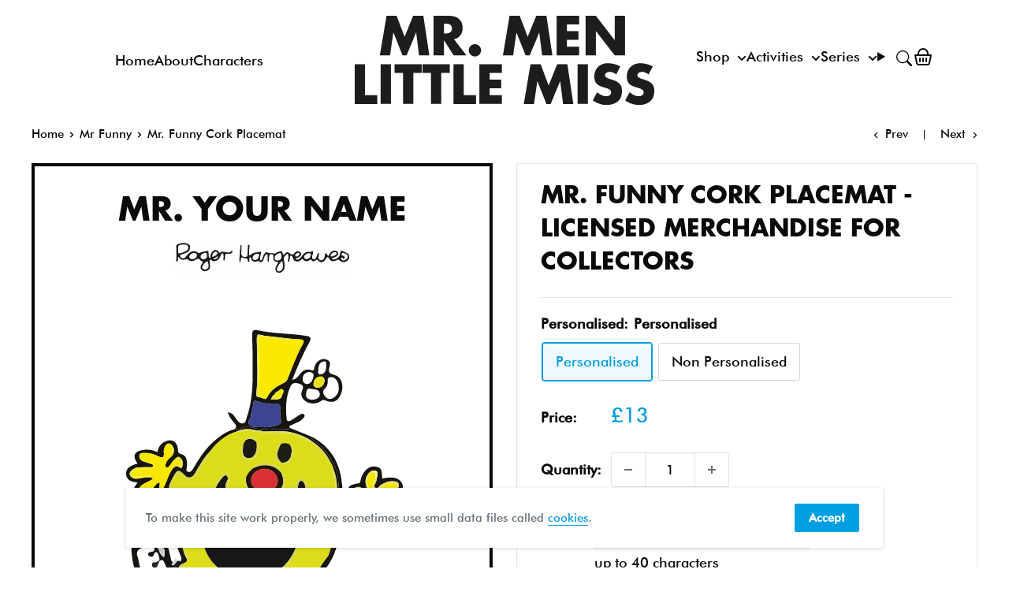

--- FILE ---
content_type: text/html; charset=utf-8
request_url: https://mrmen.com/collections/mr-funny/products/mr-funny-placemat
body_size: 39473
content:
<!doctype html>
<html class="no-js" lang="en">
  <head>    
    <meta charset="utf-8">      
    <meta name="viewport" content="width=device-width, initial-scale=1.0, height=device-height, minimum-scale=1.0, maximum-scale=5.0">
    <meta name="theme-color" content="#009ee2"><title>
        Mr. Funny Cork Placemat - Licensed Merchandise for Collectors
      </title><meta name="description" content="There is never a dull moment with Mr. Funny! Cork bottom, gloss finish placemat. Buy your personalised Mr. Funny Cork Placemat today"><link rel="canonical" href="https://mrmen.com/products/mr-funny-placemat"><link rel="shortcut icon" href="//mrmen.com/cdn/shop/files/favv_96x96.png?v=1614335387" type="image/png"><link rel="preload" as="style" href="//mrmen.com/cdn/shop/t/37/assets/theme.css?v=111603181540343972631697525682">
    <link rel="preload" as="script" href="//mrmen.com/cdn/shop/t/37/assets/theme.min.js?v=95900337462711452561695746645">
    <link rel="preconnect" href="https://cdn.shopify.com">
    <link rel="preconnect" href="https://fonts.shopifycdn.com">
    <link rel="dns-prefetch" href="https://productreviews.shopifycdn.com">
    <link rel="dns-prefetch" href="https://ajax.googleapis.com">
    <link rel="dns-prefetch" href="https://maps.googleapis.com">
    <link rel="dns-prefetch" href="https://maps.gstatic.com">

    <meta property="og:type" content="product">
  <meta property="og:title" content="Mr. Funny Cork Placemat"><meta property="og:image" content="http://mrmen.com/cdn/shop/products/MRFUNNYPLMAT.jpg?v=1555612110">
    <meta property="og:image:secure_url" content="https://mrmen.com/cdn/shop/products/MRFUNNYPLMAT.jpg?v=1555612110">
    <meta property="og:image:width" content="1024">
    <meta property="og:image:height" content="1024"><meta property="product:price:amount" content="10.00">
  <meta property="product:price:currency" content="GBP"><meta property="og:description" content="There is never a dull moment with Mr. Funny! Cork bottom, gloss finish placemat. Buy your personalised Mr. Funny Cork Placemat today"><meta property="og:url" content="https://mrmen.com/products/mr-funny-placemat">
<meta property="og:site_name" content="Shop.MrMen.com"><meta name="twitter:card" content="summary"><meta name="twitter:title" content="Mr. Funny Cork Placemat">
  <meta name="twitter:description" content="There is never a dull moment with Mr. Funny! He likes nothing better than making people laugh. Life is too short to be serious.Cork bottom, gloss finish placemat. 20x28cm with rounded corners. Wipe clean only. Proudly printed in the UK.">
  <meta name="twitter:image" content="https://mrmen.com/cdn/shop/products/MRFUNNYPLMAT_600x600_crop_center.jpg?v=1555612110">
    <link rel="preload" href="//mrmen.com/cdn/fonts/barlow/barlow_n5.a193a1990790eba0cc5cca569d23799830e90f07.woff2" as="font" type="font/woff2" crossorigin>
<link rel="preload" href="//mrmen.com/cdn/fonts/barlow/barlow_n5.a193a1990790eba0cc5cca569d23799830e90f07.woff2" as="font" type="font/woff2" crossorigin>

<style>
  @font-face {
  font-family: Barlow;
  font-weight: 500;
  font-style: normal;
  font-display: swap;
  src: url("//mrmen.com/cdn/fonts/barlow/barlow_n5.a193a1990790eba0cc5cca569d23799830e90f07.woff2") format("woff2"),
       url("//mrmen.com/cdn/fonts/barlow/barlow_n5.ae31c82169b1dc0715609b8cc6a610b917808358.woff") format("woff");
}

  @font-face {
  font-family: Barlow;
  font-weight: 500;
  font-style: normal;
  font-display: swap;
  src: url("//mrmen.com/cdn/fonts/barlow/barlow_n5.a193a1990790eba0cc5cca569d23799830e90f07.woff2") format("woff2"),
       url("//mrmen.com/cdn/fonts/barlow/barlow_n5.ae31c82169b1dc0715609b8cc6a610b917808358.woff") format("woff");
}

@font-face {
  font-family: Barlow;
  font-weight: 600;
  font-style: normal;
  font-display: swap;
  src: url("//mrmen.com/cdn/fonts/barlow/barlow_n6.329f582a81f63f125e63c20a5a80ae9477df68e1.woff2") format("woff2"),
       url("//mrmen.com/cdn/fonts/barlow/barlow_n6.0163402e36247bcb8b02716880d0b39568412e9e.woff") format("woff");
}

@font-face {
  font-family: Barlow;
  font-weight: 500;
  font-style: italic;
  font-display: swap;
  src: url("//mrmen.com/cdn/fonts/barlow/barlow_i5.714d58286997b65cd479af615cfa9bb0a117a573.woff2") format("woff2"),
       url("//mrmen.com/cdn/fonts/barlow/barlow_i5.0120f77e6447d3b5df4bbec8ad8c2d029d87fb21.woff") format("woff");
}


  @font-face {
  font-family: Barlow;
  font-weight: 700;
  font-style: normal;
  font-display: swap;
  src: url("//mrmen.com/cdn/fonts/barlow/barlow_n7.691d1d11f150e857dcbc1c10ef03d825bc378d81.woff2") format("woff2"),
       url("//mrmen.com/cdn/fonts/barlow/barlow_n7.4fdbb1cb7da0e2c2f88492243ffa2b4f91924840.woff") format("woff");
}

  @font-face {
  font-family: Barlow;
  font-weight: 500;
  font-style: italic;
  font-display: swap;
  src: url("//mrmen.com/cdn/fonts/barlow/barlow_i5.714d58286997b65cd479af615cfa9bb0a117a573.woff2") format("woff2"),
       url("//mrmen.com/cdn/fonts/barlow/barlow_i5.0120f77e6447d3b5df4bbec8ad8c2d029d87fb21.woff") format("woff");
}

  @font-face {
  font-family: Barlow;
  font-weight: 700;
  font-style: italic;
  font-display: swap;
  src: url("//mrmen.com/cdn/fonts/barlow/barlow_i7.50e19d6cc2ba5146fa437a5a7443c76d5d730103.woff2") format("woff2"),
       url("//mrmen.com/cdn/fonts/barlow/barlow_i7.47e9f98f1b094d912e6fd631cc3fe93d9f40964f.woff") format("woff");
}


  :root {
    --default-text-font-size : 15px;
    --base-text-font-size    : 17px;
    --heading-font-family    : Barlow, sans-serif;
    --heading-font-weight    : 500;
    --heading-font-style     : normal;
    --text-font-family       : Barlow, sans-serif;
    --text-font-weight       : 500;
    --text-font-style        : normal;
    --text-font-bolder-weight: 600;
    --text-link-decoration   : underline;

    --text-color               : #0a0a0a;
    --text-color-rgb           : 10, 10, 10;
    --heading-color            : #0a0a0a;
    --border-color             : #e1e3e4;
    --border-color-rgb         : 225, 227, 228;
    --form-border-color        : #d4d6d8;
    --accent-color             : #009ee2;
    --accent-color-rgb         : 0, 158, 226;
    --link-color               : #009ee2;
    --link-color-hover         : #006996;
    --background               : #ffffff;
    --secondary-background     : #ffffff;
    --secondary-background-rgb : 255, 255, 255;
    --accent-background        : rgba(0, 158, 226, 0.08);

    --input-background: #ffffff;

    --error-color       : #ff0000;
    --error-background  : rgba(255, 0, 0, 0.07);
    --success-color     : #00aa00;
    --success-background: rgba(0, 170, 0, 0.11);

    --primary-button-background      : #009ee2;
    --primary-button-background-rgb  : 0, 158, 226;
    --primary-button-text-color      : #ffffff;
    --secondary-button-background    : #009ee2;
    --secondary-button-background-rgb: 0, 158, 226;
    --secondary-button-text-color    : #ffffff;

    --header-background      : #7fcff5;
    --header-text-color      : #0a0a0a;
    --header-light-text-color: #0a0a0a;
    --header-border-color    : rgba(10, 10, 10, 0.3);
    --header-accent-color    : #009ee2;

    --footer-background-color:    #ffffff;
    --footer-heading-text-color:  #0a0a0a;
    --footer-body-text-color:     #677279;
    --footer-accent-color:        #009ee2;
    --footer-accent-color-rgb:    0, 158, 226;
    --footer-border:              1px solid var(--border-color);
    
    --flickity-arrow-color: #abb1b4;--product-on-sale-accent           : #ee0000;
    --product-on-sale-accent-rgb       : 238, 0, 0;
    --product-on-sale-color            : #ffffff;
    --product-in-stock-color           : #008a00;
    --product-low-stock-color          : #ee0000;
    --product-sold-out-color           : #8a9297;
    --product-custom-label-1-background: #008a00;
    --product-custom-label-1-color     : #ffffff;
    --product-custom-label-2-background: #00a500;
    --product-custom-label-2-color     : #ffffff;
    --product-review-star-color        : #ffbd00;

    --mobile-container-gutter : 20px;
    --desktop-container-gutter: 40px;
  }
</style>

<script>
  // IE11 does not have support for CSS variables, so we have to polyfill them
  if (!(((window || {}).CSS || {}).supports && window.CSS.supports('(--a: 0)'))) {
    const script = document.createElement('script');
    script.type = 'text/javascript';
    script.src = 'https://cdn.jsdelivr.net/npm/css-vars-ponyfill@2';
    script.onload = function() {
      cssVars({});
    };

    document.getElementsByTagName('head')[0].appendChild(script);
  }
</script>


    <style data-shopify>
      @font-face {
        font-family: "FuturaLTPro-Bold";
        src: url("//mrmen.com/cdn/shop/t/37/assets/FuturaProBold.woff2?v=142472985937718419631695746660") format("woff2"),
          url("//mrmen.com/cdn/shop/t/37/assets/FuturaProBold.woff?v=41350268563641716531695746646") format("woff");
      }
      @font-face {
        font-family: "FuturaBT-Medium";
        src: url("//mrmen.com/cdn/shop/t/37/assets/FuturaBT-Medium.woff2?v=37227470205890138791695746647") format("woff2"),
          url("//mrmen.com/cdn/shop/t/37/assets/FuturaBT-Medium.woff?v=74352293598015894441695746656") format("woff");
      }
      @font-face {
        font-family: 'RecoletaBold';
        src: url("https://cdn.shopify.com/s/files/1/0194/0815/8819/files/Recoleta-Bold.ttf?v=1696246521") format("truetype");
      }
             
    </style>

    <script>window.performance && window.performance.mark && window.performance.mark('shopify.content_for_header.start');</script><meta name="facebook-domain-verification" content="hvvnm9agje9hzis74a8mxtrlogxaog">
<meta name="google-site-verification" content="W413srFat-ZUO1cxAKFIm03Ty0JZySMrZDGsbcbQNrE">
<meta name="google-site-verification" content="Sbn7fMzYImVu9UgP0t-HfFHzuTW-vExki16MHuDjKXc">
<meta name="facebook-domain-verification" content="vnsps3wfsziqex3tc4q38tihjs5g1r">
<meta name="facebook-domain-verification" content="ggxzwu8xqi8hmx5dadb3hlzoscxyqx">
<meta id="shopify-digital-wallet" name="shopify-digital-wallet" content="/19408158819/digital_wallets/dialog">
<meta name="shopify-checkout-api-token" content="687e893a19360343117fb2c5325a9cf5">
<meta id="in-context-paypal-metadata" data-shop-id="19408158819" data-venmo-supported="false" data-environment="production" data-locale="en_US" data-paypal-v4="true" data-currency="GBP">
<link rel="alternate" hreflang="x-default" href="https://mrmen.com/products/mr-funny-placemat">
<link rel="alternate" hreflang="en-AU" href="https://mrmen.com/en-au/products/mr-funny-placemat">
<link rel="alternate" hreflang="en-GB" href="https://mrmen.com/products/mr-funny-placemat">
<link rel="alternate" type="application/json+oembed" href="https://mrmen.com/products/mr-funny-placemat.oembed">
<script async="async" src="/checkouts/internal/preloads.js?locale=en-GB"></script>
<link rel="preconnect" href="https://shop.app" crossorigin="anonymous">
<script async="async" src="https://shop.app/checkouts/internal/preloads.js?locale=en-GB&shop_id=19408158819" crossorigin="anonymous"></script>
<script id="apple-pay-shop-capabilities" type="application/json">{"shopId":19408158819,"countryCode":"GB","currencyCode":"GBP","merchantCapabilities":["supports3DS"],"merchantId":"gid:\/\/shopify\/Shop\/19408158819","merchantName":"Shop.MrMen.com","requiredBillingContactFields":["postalAddress","email","phone"],"requiredShippingContactFields":["postalAddress","email","phone"],"shippingType":"shipping","supportedNetworks":["visa","maestro","masterCard","amex","discover","elo"],"total":{"type":"pending","label":"Shop.MrMen.com","amount":"1.00"},"shopifyPaymentsEnabled":true,"supportsSubscriptions":true}</script>
<script id="shopify-features" type="application/json">{"accessToken":"687e893a19360343117fb2c5325a9cf5","betas":["rich-media-storefront-analytics"],"domain":"mrmen.com","predictiveSearch":true,"shopId":19408158819,"locale":"en"}</script>
<script>var Shopify = Shopify || {};
Shopify.shop = "mrmenlittlemiss.myshopify.com";
Shopify.locale = "en";
Shopify.currency = {"active":"GBP","rate":"1.0"};
Shopify.country = "GB";
Shopify.theme = {"name":"mrmen_theme\/main","id":161384202560,"schema_name":"Mr Men V3","schema_version":"3","theme_store_id":null,"role":"main"};
Shopify.theme.handle = "null";
Shopify.theme.style = {"id":null,"handle":null};
Shopify.cdnHost = "mrmen.com/cdn";
Shopify.routes = Shopify.routes || {};
Shopify.routes.root = "/";</script>
<script type="module">!function(o){(o.Shopify=o.Shopify||{}).modules=!0}(window);</script>
<script>!function(o){function n(){var o=[];function n(){o.push(Array.prototype.slice.apply(arguments))}return n.q=o,n}var t=o.Shopify=o.Shopify||{};t.loadFeatures=n(),t.autoloadFeatures=n()}(window);</script>
<script>
  window.ShopifyPay = window.ShopifyPay || {};
  window.ShopifyPay.apiHost = "shop.app\/pay";
  window.ShopifyPay.redirectState = null;
</script>
<script id="shop-js-analytics" type="application/json">{"pageType":"product"}</script>
<script defer="defer" async type="module" src="//mrmen.com/cdn/shopifycloud/shop-js/modules/v2/client.init-shop-cart-sync_BT-GjEfc.en.esm.js"></script>
<script defer="defer" async type="module" src="//mrmen.com/cdn/shopifycloud/shop-js/modules/v2/chunk.common_D58fp_Oc.esm.js"></script>
<script defer="defer" async type="module" src="//mrmen.com/cdn/shopifycloud/shop-js/modules/v2/chunk.modal_xMitdFEc.esm.js"></script>
<script type="module">
  await import("//mrmen.com/cdn/shopifycloud/shop-js/modules/v2/client.init-shop-cart-sync_BT-GjEfc.en.esm.js");
await import("//mrmen.com/cdn/shopifycloud/shop-js/modules/v2/chunk.common_D58fp_Oc.esm.js");
await import("//mrmen.com/cdn/shopifycloud/shop-js/modules/v2/chunk.modal_xMitdFEc.esm.js");

  window.Shopify.SignInWithShop?.initShopCartSync?.({"fedCMEnabled":true,"windoidEnabled":true});

</script>
<script>
  window.Shopify = window.Shopify || {};
  if (!window.Shopify.featureAssets) window.Shopify.featureAssets = {};
  window.Shopify.featureAssets['shop-js'] = {"shop-cart-sync":["modules/v2/client.shop-cart-sync_DZOKe7Ll.en.esm.js","modules/v2/chunk.common_D58fp_Oc.esm.js","modules/v2/chunk.modal_xMitdFEc.esm.js"],"init-fed-cm":["modules/v2/client.init-fed-cm_B6oLuCjv.en.esm.js","modules/v2/chunk.common_D58fp_Oc.esm.js","modules/v2/chunk.modal_xMitdFEc.esm.js"],"shop-cash-offers":["modules/v2/client.shop-cash-offers_D2sdYoxE.en.esm.js","modules/v2/chunk.common_D58fp_Oc.esm.js","modules/v2/chunk.modal_xMitdFEc.esm.js"],"shop-login-button":["modules/v2/client.shop-login-button_QeVjl5Y3.en.esm.js","modules/v2/chunk.common_D58fp_Oc.esm.js","modules/v2/chunk.modal_xMitdFEc.esm.js"],"pay-button":["modules/v2/client.pay-button_DXTOsIq6.en.esm.js","modules/v2/chunk.common_D58fp_Oc.esm.js","modules/v2/chunk.modal_xMitdFEc.esm.js"],"shop-button":["modules/v2/client.shop-button_DQZHx9pm.en.esm.js","modules/v2/chunk.common_D58fp_Oc.esm.js","modules/v2/chunk.modal_xMitdFEc.esm.js"],"avatar":["modules/v2/client.avatar_BTnouDA3.en.esm.js"],"init-windoid":["modules/v2/client.init-windoid_CR1B-cfM.en.esm.js","modules/v2/chunk.common_D58fp_Oc.esm.js","modules/v2/chunk.modal_xMitdFEc.esm.js"],"init-shop-for-new-customer-accounts":["modules/v2/client.init-shop-for-new-customer-accounts_C_vY_xzh.en.esm.js","modules/v2/client.shop-login-button_QeVjl5Y3.en.esm.js","modules/v2/chunk.common_D58fp_Oc.esm.js","modules/v2/chunk.modal_xMitdFEc.esm.js"],"init-shop-email-lookup-coordinator":["modules/v2/client.init-shop-email-lookup-coordinator_BI7n9ZSv.en.esm.js","modules/v2/chunk.common_D58fp_Oc.esm.js","modules/v2/chunk.modal_xMitdFEc.esm.js"],"init-shop-cart-sync":["modules/v2/client.init-shop-cart-sync_BT-GjEfc.en.esm.js","modules/v2/chunk.common_D58fp_Oc.esm.js","modules/v2/chunk.modal_xMitdFEc.esm.js"],"shop-toast-manager":["modules/v2/client.shop-toast-manager_DiYdP3xc.en.esm.js","modules/v2/chunk.common_D58fp_Oc.esm.js","modules/v2/chunk.modal_xMitdFEc.esm.js"],"init-customer-accounts":["modules/v2/client.init-customer-accounts_D9ZNqS-Q.en.esm.js","modules/v2/client.shop-login-button_QeVjl5Y3.en.esm.js","modules/v2/chunk.common_D58fp_Oc.esm.js","modules/v2/chunk.modal_xMitdFEc.esm.js"],"init-customer-accounts-sign-up":["modules/v2/client.init-customer-accounts-sign-up_iGw4briv.en.esm.js","modules/v2/client.shop-login-button_QeVjl5Y3.en.esm.js","modules/v2/chunk.common_D58fp_Oc.esm.js","modules/v2/chunk.modal_xMitdFEc.esm.js"],"shop-follow-button":["modules/v2/client.shop-follow-button_CqMgW2wH.en.esm.js","modules/v2/chunk.common_D58fp_Oc.esm.js","modules/v2/chunk.modal_xMitdFEc.esm.js"],"checkout-modal":["modules/v2/client.checkout-modal_xHeaAweL.en.esm.js","modules/v2/chunk.common_D58fp_Oc.esm.js","modules/v2/chunk.modal_xMitdFEc.esm.js"],"shop-login":["modules/v2/client.shop-login_D91U-Q7h.en.esm.js","modules/v2/chunk.common_D58fp_Oc.esm.js","modules/v2/chunk.modal_xMitdFEc.esm.js"],"lead-capture":["modules/v2/client.lead-capture_BJmE1dJe.en.esm.js","modules/v2/chunk.common_D58fp_Oc.esm.js","modules/v2/chunk.modal_xMitdFEc.esm.js"],"payment-terms":["modules/v2/client.payment-terms_Ci9AEqFq.en.esm.js","modules/v2/chunk.common_D58fp_Oc.esm.js","modules/v2/chunk.modal_xMitdFEc.esm.js"]};
</script>
<script id="__st">var __st={"a":19408158819,"offset":0,"reqid":"3a54cb77-c8c8-4231-975d-436aa3163fbd-1769341462","pageurl":"mrmen.com\/collections\/mr-funny\/products\/mr-funny-placemat","u":"917b62fc276e","p":"product","rtyp":"product","rid":3507950387299};</script>
<script>window.ShopifyPaypalV4VisibilityTracking = true;</script>
<script id="captcha-bootstrap">!function(){'use strict';const t='contact',e='account',n='new_comment',o=[[t,t],['blogs',n],['comments',n],[t,'customer']],c=[[e,'customer_login'],[e,'guest_login'],[e,'recover_customer_password'],[e,'create_customer']],r=t=>t.map((([t,e])=>`form[action*='/${t}']:not([data-nocaptcha='true']) input[name='form_type'][value='${e}']`)).join(','),a=t=>()=>t?[...document.querySelectorAll(t)].map((t=>t.form)):[];function s(){const t=[...o],e=r(t);return a(e)}const i='password',u='form_key',d=['recaptcha-v3-token','g-recaptcha-response','h-captcha-response',i],f=()=>{try{return window.sessionStorage}catch{return}},m='__shopify_v',_=t=>t.elements[u];function p(t,e,n=!1){try{const o=window.sessionStorage,c=JSON.parse(o.getItem(e)),{data:r}=function(t){const{data:e,action:n}=t;return t[m]||n?{data:e,action:n}:{data:t,action:n}}(c);for(const[e,n]of Object.entries(r))t.elements[e]&&(t.elements[e].value=n);n&&o.removeItem(e)}catch(o){console.error('form repopulation failed',{error:o})}}const l='form_type',E='cptcha';function T(t){t.dataset[E]=!0}const w=window,h=w.document,L='Shopify',v='ce_forms',y='captcha';let A=!1;((t,e)=>{const n=(g='f06e6c50-85a8-45c8-87d0-21a2b65856fe',I='https://cdn.shopify.com/shopifycloud/storefront-forms-hcaptcha/ce_storefront_forms_captcha_hcaptcha.v1.5.2.iife.js',D={infoText:'Protected by hCaptcha',privacyText:'Privacy',termsText:'Terms'},(t,e,n)=>{const o=w[L][v],c=o.bindForm;if(c)return c(t,g,e,D).then(n);var r;o.q.push([[t,g,e,D],n]),r=I,A||(h.body.append(Object.assign(h.createElement('script'),{id:'captcha-provider',async:!0,src:r})),A=!0)});var g,I,D;w[L]=w[L]||{},w[L][v]=w[L][v]||{},w[L][v].q=[],w[L][y]=w[L][y]||{},w[L][y].protect=function(t,e){n(t,void 0,e),T(t)},Object.freeze(w[L][y]),function(t,e,n,w,h,L){const[v,y,A,g]=function(t,e,n){const i=e?o:[],u=t?c:[],d=[...i,...u],f=r(d),m=r(i),_=r(d.filter((([t,e])=>n.includes(e))));return[a(f),a(m),a(_),s()]}(w,h,L),I=t=>{const e=t.target;return e instanceof HTMLFormElement?e:e&&e.form},D=t=>v().includes(t);t.addEventListener('submit',(t=>{const e=I(t);if(!e)return;const n=D(e)&&!e.dataset.hcaptchaBound&&!e.dataset.recaptchaBound,o=_(e),c=g().includes(e)&&(!o||!o.value);(n||c)&&t.preventDefault(),c&&!n&&(function(t){try{if(!f())return;!function(t){const e=f();if(!e)return;const n=_(t);if(!n)return;const o=n.value;o&&e.removeItem(o)}(t);const e=Array.from(Array(32),(()=>Math.random().toString(36)[2])).join('');!function(t,e){_(t)||t.append(Object.assign(document.createElement('input'),{type:'hidden',name:u})),t.elements[u].value=e}(t,e),function(t,e){const n=f();if(!n)return;const o=[...t.querySelectorAll(`input[type='${i}']`)].map((({name:t})=>t)),c=[...d,...o],r={};for(const[a,s]of new FormData(t).entries())c.includes(a)||(r[a]=s);n.setItem(e,JSON.stringify({[m]:1,action:t.action,data:r}))}(t,e)}catch(e){console.error('failed to persist form',e)}}(e),e.submit())}));const S=(t,e)=>{t&&!t.dataset[E]&&(n(t,e.some((e=>e===t))),T(t))};for(const o of['focusin','change'])t.addEventListener(o,(t=>{const e=I(t);D(e)&&S(e,y())}));const B=e.get('form_key'),M=e.get(l),P=B&&M;t.addEventListener('DOMContentLoaded',(()=>{const t=y();if(P)for(const e of t)e.elements[l].value===M&&p(e,B);[...new Set([...A(),...v().filter((t=>'true'===t.dataset.shopifyCaptcha))])].forEach((e=>S(e,t)))}))}(h,new URLSearchParams(w.location.search),n,t,e,['guest_login'])})(!0,!0)}();</script>
<script integrity="sha256-4kQ18oKyAcykRKYeNunJcIwy7WH5gtpwJnB7kiuLZ1E=" data-source-attribution="shopify.loadfeatures" defer="defer" src="//mrmen.com/cdn/shopifycloud/storefront/assets/storefront/load_feature-a0a9edcb.js" crossorigin="anonymous"></script>
<script crossorigin="anonymous" defer="defer" src="//mrmen.com/cdn/shopifycloud/storefront/assets/shopify_pay/storefront-65b4c6d7.js?v=20250812"></script>
<script data-source-attribution="shopify.dynamic_checkout.dynamic.init">var Shopify=Shopify||{};Shopify.PaymentButton=Shopify.PaymentButton||{isStorefrontPortableWallets:!0,init:function(){window.Shopify.PaymentButton.init=function(){};var t=document.createElement("script");t.src="https://mrmen.com/cdn/shopifycloud/portable-wallets/latest/portable-wallets.en.js",t.type="module",document.head.appendChild(t)}};
</script>
<script data-source-attribution="shopify.dynamic_checkout.buyer_consent">
  function portableWalletsHideBuyerConsent(e){var t=document.getElementById("shopify-buyer-consent"),n=document.getElementById("shopify-subscription-policy-button");t&&n&&(t.classList.add("hidden"),t.setAttribute("aria-hidden","true"),n.removeEventListener("click",e))}function portableWalletsShowBuyerConsent(e){var t=document.getElementById("shopify-buyer-consent"),n=document.getElementById("shopify-subscription-policy-button");t&&n&&(t.classList.remove("hidden"),t.removeAttribute("aria-hidden"),n.addEventListener("click",e))}window.Shopify?.PaymentButton&&(window.Shopify.PaymentButton.hideBuyerConsent=portableWalletsHideBuyerConsent,window.Shopify.PaymentButton.showBuyerConsent=portableWalletsShowBuyerConsent);
</script>
<script data-source-attribution="shopify.dynamic_checkout.cart.bootstrap">document.addEventListener("DOMContentLoaded",(function(){function t(){return document.querySelector("shopify-accelerated-checkout-cart, shopify-accelerated-checkout")}if(t())Shopify.PaymentButton.init();else{new MutationObserver((function(e,n){t()&&(Shopify.PaymentButton.init(),n.disconnect())})).observe(document.body,{childList:!0,subtree:!0})}}));
</script>
<link id="shopify-accelerated-checkout-styles" rel="stylesheet" media="screen" href="https://mrmen.com/cdn/shopifycloud/portable-wallets/latest/accelerated-checkout-backwards-compat.css" crossorigin="anonymous">
<style id="shopify-accelerated-checkout-cart">
        #shopify-buyer-consent {
  margin-top: 1em;
  display: inline-block;
  width: 100%;
}

#shopify-buyer-consent.hidden {
  display: none;
}

#shopify-subscription-policy-button {
  background: none;
  border: none;
  padding: 0;
  text-decoration: underline;
  font-size: inherit;
  cursor: pointer;
}

#shopify-subscription-policy-button::before {
  box-shadow: none;
}

      </style>
<link rel="stylesheet" media="screen" href="//mrmen.com/cdn/shop/t/37/compiled_assets/styles.css?v=34025">
<script>window.performance && window.performance.mark && window.performance.mark('shopify.content_for_header.end');</script>
    
    <link rel="stylesheet" href="//mrmen.com/cdn/shop/t/37/assets/little-miss-naughty.min.css?v=111198676075200801281701787930">
    <link rel="stylesheet" href="//mrmen.com/cdn/shop/t/37/assets/mr-funny.min.css?v=63849707643148841351728539403" title="mmlm">
    
  <script type="application/ld+json">
  {
    "@context": "https://schema.org/",
    "@type": "Product",
    "offers": [{
          "@type": "Offer",
          "name": "Personalised",
          "availability":"https://schema.org/InStock",
          "price": 13.0,
          "priceCurrency": "GBP",
          "priceValidUntil": "2026-02-04","sku": "MRMENMRFUNNY_PLMAT","url": "/products/mr-funny-placemat?variant=39422396760163"
        },
{
          "@type": "Offer",
          "name": "Non Personalised",
          "availability":"https://schema.org/InStock",
          "price": 10.0,
          "priceCurrency": "GBP",
          "priceValidUntil": "2026-02-04","sku": "MRMENMRFUNNY_PLMAT","url": "/products/mr-funny-placemat?variant=39422396792931"
        }
],
    "audience": {
      "@type": "Audience",
      "audienceType": ["Adult", "Gift Buyers", "Cartoon Lovers", "Fans", "Parents", "Teachers", "Dads", "Mums"]
    },
    "keywords": ["adults","birthday","childhood memories","christmas","classic","collectors","dads","family","fans","friends","gift","gift idea","homeware","kids","little miss","mr men","mugs","mums","nostalgic gift","official merchandise","personalised","placemat","retro","secret santa","stationery","t-shirts","teacher gift","teacher present","vintage"],
    "brand": {
      "@type": "Brand",
      "name": "Mr Men"
    },
    "name": "Mr. Funny Cork Placemat - Licensed Merchandise for Collectors",
    "description": "There is never a dull moment with Mr. Funny! He likes nothing better than making people laugh. Life is too short to be serious.Cork bottom, gloss finish placemat. 20x28cm with rounded corners. Wipe clean only. Proudly printed in the UK.",
    "category": "Gifts",
    "url": "/products/mr-funny-placemat",
    "sku": "MRMENMRFUNNY_PLMAT",
    
    "image": {
      "@type": "ImageObject",
      "url": "https://mrmen.com/cdn/shop/products/MRFUNNYPLMAT_1024x.jpg?v=1555612110",
      "image": "https://mrmen.com/cdn/shop/products/MRFUNNYPLMAT_1024x.jpg?v=1555612110",
      "name": "Mr. Funny Cork Placemat",
      "width": "1024",
      "height": "1024"
    }
  }
  </script>



  <script type="application/ld+json">
  {
    "@context": "http://schema.org",
    "@type": "BreadcrumbList",
  "itemListElement": [{
      "@type": "ListItem",
      "position": 1,
      "name": "Home",
      "item": "https://mrmen.com"
    },{
          "@type": "ListItem",
          "position": 2,
          "name": "Mr Funny",
          "item": "https://mrmen.com/collections/mr-funny"
        }, {
          "@type": "ListItem",
          "position": 3,
          "name": "Mr. Funny Cork Placemat",
          "item": "https://mrmen.com/collections/mr-funny/products/mr-funny-placemat"
        }]
  }
  </script>


    <script>
      // This allows to expose several variables to the global scope, to be used in scripts
      window.theme = {
        pageType: "product", 
        cartCount: 0,
        moneyFormat: "£{{amount}}",
        moneyWithCurrencyFormat: "£{{amount}} GBP",
        showDiscount: true,
        discountMode: "saving",
        searchMode: "product,article",
        cartType: "page"
      };

      window.routes = {
        rootUrl: "\/",
        rootUrlWithoutSlash: '',
        cartUrl: "\/cart",
        cartAddUrl: "\/cart\/add",
        cartChangeUrl: "\/cart\/change",
        searchUrl: "\/search",
        productRecommendationsUrl: "\/recommendations\/products"
      };

      window.languages = {
        productRegularPrice: "Regular price",
        productSalePrice: "Sale price",
        collectionOnSaleLabel: "Save {{savings}}",
        productFormUnavailable: "Unavailable",
        productFormAddToCart: "Add to cart",
        productFormSoldOut: "Sold out",
        productAdded: "Product has been added to your cart",
        productAddedShort: "Added!",
        shippingEstimatorNoResults: "No shipping could be found for your address.",
        shippingEstimatorOneResult: "There is one shipping rate for your address:",
        shippingEstimatorMultipleResults: "There are {{count}} shipping rates for your address:",
        shippingEstimatorErrors: "There are some errors:"
      };

      window.lazySizesConfig = {
        loadHidden: false,
        hFac: 0.8,
        expFactor: 3,
        customMedia: {
          '--phone': '(max-width: 640px)',
          '--tablet': '(min-width: 641px) and (max-width: 1023px)',
          '--lap': '(min-width: 1024px)'
        }
      };

      document.documentElement.className = document.documentElement.className.replace('no-js', 'js');
    </script><script src="//mrmen.com/cdn/shop/t/37/assets/theme.min.js?v=95900337462711452561695746645" defer></script>
    <script src="//mrmen.com/cdn/shop/t/37/assets/jquery-3.4.1.min.js?v=160737389985263990141695746646"></script>
    <script src="//mrmen.com/cdn/shop/t/37/assets/custom.js?v=107059733455635654371695746661" defer></script><script>
        (function () {
          window.onpageshow = function() {
            // We force re-freshing the cart content onpageshow, as most browsers will serve a cache copy when hitting the
            // back button, which cause staled data
            document.documentElement.dispatchEvent(new CustomEvent('cart:refresh', {
              bubbles: true,
              detail: {scrollToTop: false}
            }));
          };
        })();
      </script>
    
     

    <script defer data-domain="mrmen.com" src="https://plausible.io/js/script.js"></script>

    <meta name="p:domain_verify" content="d99a06f34ca4376ee78356a661386c9b"/>
  <script src="https://cdn.shopify.com/extensions/4e276193-403c-423f-833c-fefed71819cf/forms-2298/assets/shopify-forms-loader.js" type="text/javascript" defer="defer"></script>
<link href="https://monorail-edge.shopifysvc.com" rel="dns-prefetch">
<script>(function(){if ("sendBeacon" in navigator && "performance" in window) {try {var session_token_from_headers = performance.getEntriesByType('navigation')[0].serverTiming.find(x => x.name == '_s').description;} catch {var session_token_from_headers = undefined;}var session_cookie_matches = document.cookie.match(/_shopify_s=([^;]*)/);var session_token_from_cookie = session_cookie_matches && session_cookie_matches.length === 2 ? session_cookie_matches[1] : "";var session_token = session_token_from_headers || session_token_from_cookie || "";function handle_abandonment_event(e) {var entries = performance.getEntries().filter(function(entry) {return /monorail-edge.shopifysvc.com/.test(entry.name);});if (!window.abandonment_tracked && entries.length === 0) {window.abandonment_tracked = true;var currentMs = Date.now();var navigation_start = performance.timing.navigationStart;var payload = {shop_id: 19408158819,url: window.location.href,navigation_start,duration: currentMs - navigation_start,session_token,page_type: "product"};window.navigator.sendBeacon("https://monorail-edge.shopifysvc.com/v1/produce", JSON.stringify({schema_id: "online_store_buyer_site_abandonment/1.1",payload: payload,metadata: {event_created_at_ms: currentMs,event_sent_at_ms: currentMs}}));}}window.addEventListener('pagehide', handle_abandonment_event);}}());</script>
<script id="web-pixels-manager-setup">(function e(e,d,r,n,o){if(void 0===o&&(o={}),!Boolean(null===(a=null===(i=window.Shopify)||void 0===i?void 0:i.analytics)||void 0===a?void 0:a.replayQueue)){var i,a;window.Shopify=window.Shopify||{};var t=window.Shopify;t.analytics=t.analytics||{};var s=t.analytics;s.replayQueue=[],s.publish=function(e,d,r){return s.replayQueue.push([e,d,r]),!0};try{self.performance.mark("wpm:start")}catch(e){}var l=function(){var e={modern:/Edge?\/(1{2}[4-9]|1[2-9]\d|[2-9]\d{2}|\d{4,})\.\d+(\.\d+|)|Firefox\/(1{2}[4-9]|1[2-9]\d|[2-9]\d{2}|\d{4,})\.\d+(\.\d+|)|Chrom(ium|e)\/(9{2}|\d{3,})\.\d+(\.\d+|)|(Maci|X1{2}).+ Version\/(15\.\d+|(1[6-9]|[2-9]\d|\d{3,})\.\d+)([,.]\d+|)( \(\w+\)|)( Mobile\/\w+|) Safari\/|Chrome.+OPR\/(9{2}|\d{3,})\.\d+\.\d+|(CPU[ +]OS|iPhone[ +]OS|CPU[ +]iPhone|CPU IPhone OS|CPU iPad OS)[ +]+(15[._]\d+|(1[6-9]|[2-9]\d|\d{3,})[._]\d+)([._]\d+|)|Android:?[ /-](13[3-9]|1[4-9]\d|[2-9]\d{2}|\d{4,})(\.\d+|)(\.\d+|)|Android.+Firefox\/(13[5-9]|1[4-9]\d|[2-9]\d{2}|\d{4,})\.\d+(\.\d+|)|Android.+Chrom(ium|e)\/(13[3-9]|1[4-9]\d|[2-9]\d{2}|\d{4,})\.\d+(\.\d+|)|SamsungBrowser\/([2-9]\d|\d{3,})\.\d+/,legacy:/Edge?\/(1[6-9]|[2-9]\d|\d{3,})\.\d+(\.\d+|)|Firefox\/(5[4-9]|[6-9]\d|\d{3,})\.\d+(\.\d+|)|Chrom(ium|e)\/(5[1-9]|[6-9]\d|\d{3,})\.\d+(\.\d+|)([\d.]+$|.*Safari\/(?![\d.]+ Edge\/[\d.]+$))|(Maci|X1{2}).+ Version\/(10\.\d+|(1[1-9]|[2-9]\d|\d{3,})\.\d+)([,.]\d+|)( \(\w+\)|)( Mobile\/\w+|) Safari\/|Chrome.+OPR\/(3[89]|[4-9]\d|\d{3,})\.\d+\.\d+|(CPU[ +]OS|iPhone[ +]OS|CPU[ +]iPhone|CPU IPhone OS|CPU iPad OS)[ +]+(10[._]\d+|(1[1-9]|[2-9]\d|\d{3,})[._]\d+)([._]\d+|)|Android:?[ /-](13[3-9]|1[4-9]\d|[2-9]\d{2}|\d{4,})(\.\d+|)(\.\d+|)|Mobile Safari.+OPR\/([89]\d|\d{3,})\.\d+\.\d+|Android.+Firefox\/(13[5-9]|1[4-9]\d|[2-9]\d{2}|\d{4,})\.\d+(\.\d+|)|Android.+Chrom(ium|e)\/(13[3-9]|1[4-9]\d|[2-9]\d{2}|\d{4,})\.\d+(\.\d+|)|Android.+(UC? ?Browser|UCWEB|U3)[ /]?(15\.([5-9]|\d{2,})|(1[6-9]|[2-9]\d|\d{3,})\.\d+)\.\d+|SamsungBrowser\/(5\.\d+|([6-9]|\d{2,})\.\d+)|Android.+MQ{2}Browser\/(14(\.(9|\d{2,})|)|(1[5-9]|[2-9]\d|\d{3,})(\.\d+|))(\.\d+|)|K[Aa][Ii]OS\/(3\.\d+|([4-9]|\d{2,})\.\d+)(\.\d+|)/},d=e.modern,r=e.legacy,n=navigator.userAgent;return n.match(d)?"modern":n.match(r)?"legacy":"unknown"}(),u="modern"===l?"modern":"legacy",c=(null!=n?n:{modern:"",legacy:""})[u],f=function(e){return[e.baseUrl,"/wpm","/b",e.hashVersion,"modern"===e.buildTarget?"m":"l",".js"].join("")}({baseUrl:d,hashVersion:r,buildTarget:u}),m=function(e){var d=e.version,r=e.bundleTarget,n=e.surface,o=e.pageUrl,i=e.monorailEndpoint;return{emit:function(e){var a=e.status,t=e.errorMsg,s=(new Date).getTime(),l=JSON.stringify({metadata:{event_sent_at_ms:s},events:[{schema_id:"web_pixels_manager_load/3.1",payload:{version:d,bundle_target:r,page_url:o,status:a,surface:n,error_msg:t},metadata:{event_created_at_ms:s}}]});if(!i)return console&&console.warn&&console.warn("[Web Pixels Manager] No Monorail endpoint provided, skipping logging."),!1;try{return self.navigator.sendBeacon.bind(self.navigator)(i,l)}catch(e){}var u=new XMLHttpRequest;try{return u.open("POST",i,!0),u.setRequestHeader("Content-Type","text/plain"),u.send(l),!0}catch(e){return console&&console.warn&&console.warn("[Web Pixels Manager] Got an unhandled error while logging to Monorail."),!1}}}}({version:r,bundleTarget:l,surface:e.surface,pageUrl:self.location.href,monorailEndpoint:e.monorailEndpoint});try{o.browserTarget=l,function(e){var d=e.src,r=e.async,n=void 0===r||r,o=e.onload,i=e.onerror,a=e.sri,t=e.scriptDataAttributes,s=void 0===t?{}:t,l=document.createElement("script"),u=document.querySelector("head"),c=document.querySelector("body");if(l.async=n,l.src=d,a&&(l.integrity=a,l.crossOrigin="anonymous"),s)for(var f in s)if(Object.prototype.hasOwnProperty.call(s,f))try{l.dataset[f]=s[f]}catch(e){}if(o&&l.addEventListener("load",o),i&&l.addEventListener("error",i),u)u.appendChild(l);else{if(!c)throw new Error("Did not find a head or body element to append the script");c.appendChild(l)}}({src:f,async:!0,onload:function(){if(!function(){var e,d;return Boolean(null===(d=null===(e=window.Shopify)||void 0===e?void 0:e.analytics)||void 0===d?void 0:d.initialized)}()){var d=window.webPixelsManager.init(e)||void 0;if(d){var r=window.Shopify.analytics;r.replayQueue.forEach((function(e){var r=e[0],n=e[1],o=e[2];d.publishCustomEvent(r,n,o)})),r.replayQueue=[],r.publish=d.publishCustomEvent,r.visitor=d.visitor,r.initialized=!0}}},onerror:function(){return m.emit({status:"failed",errorMsg:"".concat(f," has failed to load")})},sri:function(e){var d=/^sha384-[A-Za-z0-9+/=]+$/;return"string"==typeof e&&d.test(e)}(c)?c:"",scriptDataAttributes:o}),m.emit({status:"loading"})}catch(e){m.emit({status:"failed",errorMsg:(null==e?void 0:e.message)||"Unknown error"})}}})({shopId: 19408158819,storefrontBaseUrl: "https://mrmen.com",extensionsBaseUrl: "https://extensions.shopifycdn.com/cdn/shopifycloud/web-pixels-manager",monorailEndpoint: "https://monorail-edge.shopifysvc.com/unstable/produce_batch",surface: "storefront-renderer",enabledBetaFlags: ["2dca8a86"],webPixelsConfigList: [{"id":"1556382078","configuration":"{\"accountID\":\"19408158819\"}","eventPayloadVersion":"v1","runtimeContext":"STRICT","scriptVersion":"d255090597b5fdc470ef07cc9ba8bf69","type":"APP","apiClientId":4946157,"privacyPurposes":[],"dataSharingAdjustments":{"protectedCustomerApprovalScopes":["read_customer_address","read_customer_email","read_customer_name","read_customer_personal_data","read_customer_phone"]}},{"id":"206897472","configuration":"{\"tagID\":\"2612924801325\"}","eventPayloadVersion":"v1","runtimeContext":"STRICT","scriptVersion":"18031546ee651571ed29edbe71a3550b","type":"APP","apiClientId":3009811,"privacyPurposes":["ANALYTICS","MARKETING","SALE_OF_DATA"],"dataSharingAdjustments":{"protectedCustomerApprovalScopes":["read_customer_address","read_customer_email","read_customer_name","read_customer_personal_data","read_customer_phone"]}},{"id":"198672766","eventPayloadVersion":"v1","runtimeContext":"LAX","scriptVersion":"1","type":"CUSTOM","privacyPurposes":["ANALYTICS"],"name":"Google Analytics tag (migrated)"},{"id":"shopify-app-pixel","configuration":"{}","eventPayloadVersion":"v1","runtimeContext":"STRICT","scriptVersion":"0450","apiClientId":"shopify-pixel","type":"APP","privacyPurposes":["ANALYTICS","MARKETING"]},{"id":"shopify-custom-pixel","eventPayloadVersion":"v1","runtimeContext":"LAX","scriptVersion":"0450","apiClientId":"shopify-pixel","type":"CUSTOM","privacyPurposes":["ANALYTICS","MARKETING"]}],isMerchantRequest: false,initData: {"shop":{"name":"Shop.MrMen.com","paymentSettings":{"currencyCode":"GBP"},"myshopifyDomain":"mrmenlittlemiss.myshopify.com","countryCode":"GB","storefrontUrl":"https:\/\/mrmen.com"},"customer":null,"cart":null,"checkout":null,"productVariants":[{"price":{"amount":13.0,"currencyCode":"GBP"},"product":{"title":"Mr. Funny Cork Placemat","vendor":"Star Editions","id":"3507950387299","untranslatedTitle":"Mr. Funny Cork Placemat","url":"\/products\/mr-funny-placemat","type":"Placemats"},"id":"39422396760163","image":{"src":"\/\/mrmen.com\/cdn\/shop\/products\/MRFUNNYPLMAT.jpg?v=1555612110"},"sku":"MRMENMRFUNNY_PLMAT","title":"Personalised","untranslatedTitle":"Personalised"},{"price":{"amount":10.0,"currencyCode":"GBP"},"product":{"title":"Mr. Funny Cork Placemat","vendor":"Star Editions","id":"3507950387299","untranslatedTitle":"Mr. Funny Cork Placemat","url":"\/products\/mr-funny-placemat","type":"Placemats"},"id":"39422396792931","image":{"src":"\/\/mrmen.com\/cdn\/shop\/products\/MRFUNNYPLMAT.jpg?v=1555612110"},"sku":"MRMENMRFUNNY_PLMAT","title":"Non Personalised","untranslatedTitle":"Non Personalised"}],"purchasingCompany":null},},"https://mrmen.com/cdn","fcfee988w5aeb613cpc8e4bc33m6693e112",{"modern":"","legacy":""},{"shopId":"19408158819","storefrontBaseUrl":"https:\/\/mrmen.com","extensionBaseUrl":"https:\/\/extensions.shopifycdn.com\/cdn\/shopifycloud\/web-pixels-manager","surface":"storefront-renderer","enabledBetaFlags":"[\"2dca8a86\"]","isMerchantRequest":"false","hashVersion":"fcfee988w5aeb613cpc8e4bc33m6693e112","publish":"custom","events":"[[\"page_viewed\",{}],[\"product_viewed\",{\"productVariant\":{\"price\":{\"amount\":13.0,\"currencyCode\":\"GBP\"},\"product\":{\"title\":\"Mr. Funny Cork Placemat\",\"vendor\":\"Star Editions\",\"id\":\"3507950387299\",\"untranslatedTitle\":\"Mr. Funny Cork Placemat\",\"url\":\"\/products\/mr-funny-placemat\",\"type\":\"Placemats\"},\"id\":\"39422396760163\",\"image\":{\"src\":\"\/\/mrmen.com\/cdn\/shop\/products\/MRFUNNYPLMAT.jpg?v=1555612110\"},\"sku\":\"MRMENMRFUNNY_PLMAT\",\"title\":\"Personalised\",\"untranslatedTitle\":\"Personalised\"}}]]"});</script><script>
  window.ShopifyAnalytics = window.ShopifyAnalytics || {};
  window.ShopifyAnalytics.meta = window.ShopifyAnalytics.meta || {};
  window.ShopifyAnalytics.meta.currency = 'GBP';
  var meta = {"product":{"id":3507950387299,"gid":"gid:\/\/shopify\/Product\/3507950387299","vendor":"Star Editions","type":"Placemats","handle":"mr-funny-placemat","variants":[{"id":39422396760163,"price":1300,"name":"Mr. Funny Cork Placemat - Personalised","public_title":"Personalised","sku":"MRMENMRFUNNY_PLMAT"},{"id":39422396792931,"price":1000,"name":"Mr. Funny Cork Placemat - Non Personalised","public_title":"Non Personalised","sku":"MRMENMRFUNNY_PLMAT"}],"remote":false},"page":{"pageType":"product","resourceType":"product","resourceId":3507950387299,"requestId":"3a54cb77-c8c8-4231-975d-436aa3163fbd-1769341462"}};
  for (var attr in meta) {
    window.ShopifyAnalytics.meta[attr] = meta[attr];
  }
</script>
<script class="analytics">
  (function () {
    var customDocumentWrite = function(content) {
      var jquery = null;

      if (window.jQuery) {
        jquery = window.jQuery;
      } else if (window.Checkout && window.Checkout.$) {
        jquery = window.Checkout.$;
      }

      if (jquery) {
        jquery('body').append(content);
      }
    };

    var hasLoggedConversion = function(token) {
      if (token) {
        return document.cookie.indexOf('loggedConversion=' + token) !== -1;
      }
      return false;
    }

    var setCookieIfConversion = function(token) {
      if (token) {
        var twoMonthsFromNow = new Date(Date.now());
        twoMonthsFromNow.setMonth(twoMonthsFromNow.getMonth() + 2);

        document.cookie = 'loggedConversion=' + token + '; expires=' + twoMonthsFromNow;
      }
    }

    var trekkie = window.ShopifyAnalytics.lib = window.trekkie = window.trekkie || [];
    if (trekkie.integrations) {
      return;
    }
    trekkie.methods = [
      'identify',
      'page',
      'ready',
      'track',
      'trackForm',
      'trackLink'
    ];
    trekkie.factory = function(method) {
      return function() {
        var args = Array.prototype.slice.call(arguments);
        args.unshift(method);
        trekkie.push(args);
        return trekkie;
      };
    };
    for (var i = 0; i < trekkie.methods.length; i++) {
      var key = trekkie.methods[i];
      trekkie[key] = trekkie.factory(key);
    }
    trekkie.load = function(config) {
      trekkie.config = config || {};
      trekkie.config.initialDocumentCookie = document.cookie;
      var first = document.getElementsByTagName('script')[0];
      var script = document.createElement('script');
      script.type = 'text/javascript';
      script.onerror = function(e) {
        var scriptFallback = document.createElement('script');
        scriptFallback.type = 'text/javascript';
        scriptFallback.onerror = function(error) {
                var Monorail = {
      produce: function produce(monorailDomain, schemaId, payload) {
        var currentMs = new Date().getTime();
        var event = {
          schema_id: schemaId,
          payload: payload,
          metadata: {
            event_created_at_ms: currentMs,
            event_sent_at_ms: currentMs
          }
        };
        return Monorail.sendRequest("https://" + monorailDomain + "/v1/produce", JSON.stringify(event));
      },
      sendRequest: function sendRequest(endpointUrl, payload) {
        // Try the sendBeacon API
        if (window && window.navigator && typeof window.navigator.sendBeacon === 'function' && typeof window.Blob === 'function' && !Monorail.isIos12()) {
          var blobData = new window.Blob([payload], {
            type: 'text/plain'
          });

          if (window.navigator.sendBeacon(endpointUrl, blobData)) {
            return true;
          } // sendBeacon was not successful

        } // XHR beacon

        var xhr = new XMLHttpRequest();

        try {
          xhr.open('POST', endpointUrl);
          xhr.setRequestHeader('Content-Type', 'text/plain');
          xhr.send(payload);
        } catch (e) {
          console.log(e);
        }

        return false;
      },
      isIos12: function isIos12() {
        return window.navigator.userAgent.lastIndexOf('iPhone; CPU iPhone OS 12_') !== -1 || window.navigator.userAgent.lastIndexOf('iPad; CPU OS 12_') !== -1;
      }
    };
    Monorail.produce('monorail-edge.shopifysvc.com',
      'trekkie_storefront_load_errors/1.1',
      {shop_id: 19408158819,
      theme_id: 161384202560,
      app_name: "storefront",
      context_url: window.location.href,
      source_url: "//mrmen.com/cdn/s/trekkie.storefront.8d95595f799fbf7e1d32231b9a28fd43b70c67d3.min.js"});

        };
        scriptFallback.async = true;
        scriptFallback.src = '//mrmen.com/cdn/s/trekkie.storefront.8d95595f799fbf7e1d32231b9a28fd43b70c67d3.min.js';
        first.parentNode.insertBefore(scriptFallback, first);
      };
      script.async = true;
      script.src = '//mrmen.com/cdn/s/trekkie.storefront.8d95595f799fbf7e1d32231b9a28fd43b70c67d3.min.js';
      first.parentNode.insertBefore(script, first);
    };
    trekkie.load(
      {"Trekkie":{"appName":"storefront","development":false,"defaultAttributes":{"shopId":19408158819,"isMerchantRequest":null,"themeId":161384202560,"themeCityHash":"17615995867866748632","contentLanguage":"en","currency":"GBP"},"isServerSideCookieWritingEnabled":true,"monorailRegion":"shop_domain","enabledBetaFlags":["65f19447"]},"Session Attribution":{},"S2S":{"facebookCapiEnabled":false,"source":"trekkie-storefront-renderer","apiClientId":580111}}
    );

    var loaded = false;
    trekkie.ready(function() {
      if (loaded) return;
      loaded = true;

      window.ShopifyAnalytics.lib = window.trekkie;

      var originalDocumentWrite = document.write;
      document.write = customDocumentWrite;
      try { window.ShopifyAnalytics.merchantGoogleAnalytics.call(this); } catch(error) {};
      document.write = originalDocumentWrite;

      window.ShopifyAnalytics.lib.page(null,{"pageType":"product","resourceType":"product","resourceId":3507950387299,"requestId":"3a54cb77-c8c8-4231-975d-436aa3163fbd-1769341462","shopifyEmitted":true});

      var match = window.location.pathname.match(/checkouts\/(.+)\/(thank_you|post_purchase)/)
      var token = match? match[1]: undefined;
      if (!hasLoggedConversion(token)) {
        setCookieIfConversion(token);
        window.ShopifyAnalytics.lib.track("Viewed Product",{"currency":"GBP","variantId":39422396760163,"productId":3507950387299,"productGid":"gid:\/\/shopify\/Product\/3507950387299","name":"Mr. Funny Cork Placemat - Personalised","price":"13.00","sku":"MRMENMRFUNNY_PLMAT","brand":"Star Editions","variant":"Personalised","category":"Placemats","nonInteraction":true,"remote":false},undefined,undefined,{"shopifyEmitted":true});
      window.ShopifyAnalytics.lib.track("monorail:\/\/trekkie_storefront_viewed_product\/1.1",{"currency":"GBP","variantId":39422396760163,"productId":3507950387299,"productGid":"gid:\/\/shopify\/Product\/3507950387299","name":"Mr. Funny Cork Placemat - Personalised","price":"13.00","sku":"MRMENMRFUNNY_PLMAT","brand":"Star Editions","variant":"Personalised","category":"Placemats","nonInteraction":true,"remote":false,"referer":"https:\/\/mrmen.com\/collections\/mr-funny\/products\/mr-funny-placemat"});
      }
    });


        var eventsListenerScript = document.createElement('script');
        eventsListenerScript.async = true;
        eventsListenerScript.src = "//mrmen.com/cdn/shopifycloud/storefront/assets/shop_events_listener-3da45d37.js";
        document.getElementsByTagName('head')[0].appendChild(eventsListenerScript);

})();</script>
  <script>
  if (!window.ga || (window.ga && typeof window.ga !== 'function')) {
    window.ga = function ga() {
      (window.ga.q = window.ga.q || []).push(arguments);
      if (window.Shopify && window.Shopify.analytics && typeof window.Shopify.analytics.publish === 'function') {
        window.Shopify.analytics.publish("ga_stub_called", {}, {sendTo: "google_osp_migration"});
      }
      console.error("Shopify's Google Analytics stub called with:", Array.from(arguments), "\nSee https://help.shopify.com/manual/promoting-marketing/pixels/pixel-migration#google for more information.");
    };
    if (window.Shopify && window.Shopify.analytics && typeof window.Shopify.analytics.publish === 'function') {
      window.Shopify.analytics.publish("ga_stub_initialized", {}, {sendTo: "google_osp_migration"});
    }
  }
</script>
<script
  defer
  src="https://mrmen.com/cdn/shopifycloud/perf-kit/shopify-perf-kit-3.0.4.min.js"
  data-application="storefront-renderer"
  data-shop-id="19408158819"
  data-render-region="gcp-us-east1"
  data-page-type="product"
  data-theme-instance-id="161384202560"
  data-theme-name="Mr Men V3"
  data-theme-version="3"
  data-monorail-region="shop_domain"
  data-resource-timing-sampling-rate="10"
  data-shs="true"
  data-shs-beacon="true"
  data-shs-export-with-fetch="true"
  data-shs-logs-sample-rate="1"
  data-shs-beacon-endpoint="https://mrmen.com/api/collect"
></script>
</head>
 
  <body class="features--animate-zoom template-product " data-instant-intensity="viewport">
    <a href="#main" class="visually-hidden skip-to-content">Skip to content</a>
    <span class="loading-bar"></span>

    <div id="shopify-section-announcement-bar" class="shopify-section">
    <script>
      document.addEventListener('DOMContentLoaded', function () {
        const startAnnouncementDate = new Date("Dec 1, 2025 00:01:01 GMT+00:00").getTime();
        const endAnnouncementDate = new Date("Dec 15, 2025 23:59:59 GMT+00:00").getTime();

        const announcementContainer = document.getElementById("announcement_DGTcnT");
        const countdownElement = document.getElementById("countdown-announcement_DGTcnT");

        // Require a valid container and valid dates. Countdown element is optional.
        if (!announcementContainer || isNaN(startAnnouncementDate) || isNaN(endAnnouncementDate)) {
          return;
        }

        function formatTime(distance) {
          const secondsTotal = Math.floor(distance / 1000);
          const days = Math.floor(secondsTotal / (60 * 60 * 24));
          const hours = Math.floor((secondsTotal % (60 * 60 * 24)) / (60 * 60));
          const minutes = Math.floor((secondsTotal % (60 * 60)) / 60);
          const seconds = secondsTotal % 60;

          if (days > 0) {
            return `Ends in ${days}d ${hours}h ${minutes}m ${seconds}s`;
          }

          return `Ends in ${hours}h ${minutes}m ${seconds}s`;
        }

        let announcementInterval = null;

        function updateAnnouncement() {
          const announcementDateTimeNow = new Date().getTime();

          // Before start: keep hidden
          if (announcementDateTimeNow < startAnnouncementDate) {
            announcementContainer.classList.add("hidden");
            if (countdownElement) {
              countdownElement.textContent = '';
            }
            return;
          }

          // After end: hide and stop
          if (announcementDateTimeNow >= endAnnouncementDate) {
            announcementContainer.classList.add("hidden");
            if (countdownElement) {
              countdownElement.textContent = '';
            }
            if (announcementInterval) {
              clearInterval(announcementInterval);
            }
            return;
          }

          // Between start and end: show
          announcementContainer.classList.remove("hidden");

          // Only update countdown if it's enabled and the element exists
          if (countdownElement) {
            const distance = endAnnouncementDate - announcementDateTimeNow;
            countdownElement.textContent = ' \u2013 ' + formatTime(distance);
          }
        }

        // Initial run
        updateAnnouncement();

        // Keep checking every second so countdown and visibility stay up to date
        announcementInterval = setInterval(updateAnnouncement, 1000);
      }, false);
    </script>
  

  <style>
    .block_announcement_DGTcnT div,
    .block_announcement_DGTcnT p {
      font-size: 20px !important;
      text-align: center;
    }
    .block_announcement_DGTcnT {
      padding: 15px 0px !important;
    }
  </style>

  <div
    id="announcement_DGTcnT"
    class="announcement-bar block_announcement_DGTcnT hidden"
    role="region"
    style="background-color: #f8c100"
    
  ><div class="page-width">
          <p class="announcement-bar__message h5" style="color: #0a0a0a">
            Free book set with every order over £50
            
<span class="announcement-countdown" id="countdown-announcement_DGTcnT"></span></p>
        </div></div>
    <script>
      document.addEventListener('DOMContentLoaded', function () {
        const startAnnouncementDate = new Date("Nov 29, 2025 00:01:01 GMT+00:00").getTime();
        const endAnnouncementDate = new Date("Nov 30, 2025 23:59:59 GMT+00:00").getTime();

        const announcementContainer = document.getElementById("announcement_FkDAnH");
        const countdownElement = document.getElementById("countdown-announcement_FkDAnH");

        // Require a valid container and valid dates. Countdown element is optional.
        if (!announcementContainer || isNaN(startAnnouncementDate) || isNaN(endAnnouncementDate)) {
          return;
        }

        function formatTime(distance) {
          const secondsTotal = Math.floor(distance / 1000);
          const days = Math.floor(secondsTotal / (60 * 60 * 24));
          const hours = Math.floor((secondsTotal % (60 * 60 * 24)) / (60 * 60));
          const minutes = Math.floor((secondsTotal % (60 * 60)) / 60);
          const seconds = secondsTotal % 60;

          if (days > 0) {
            return `Ends in ${days}d ${hours}h ${minutes}m ${seconds}s`;
          }

          return `Ends in ${hours}h ${minutes}m ${seconds}s`;
        }

        let announcementInterval = null;

        function updateAnnouncement() {
          const announcementDateTimeNow = new Date().getTime();

          // Before start: keep hidden
          if (announcementDateTimeNow < startAnnouncementDate) {
            announcementContainer.classList.add("hidden");
            if (countdownElement) {
              countdownElement.textContent = '';
            }
            return;
          }

          // After end: hide and stop
          if (announcementDateTimeNow >= endAnnouncementDate) {
            announcementContainer.classList.add("hidden");
            if (countdownElement) {
              countdownElement.textContent = '';
            }
            if (announcementInterval) {
              clearInterval(announcementInterval);
            }
            return;
          }

          // Between start and end: show
          announcementContainer.classList.remove("hidden");

          // Only update countdown if it's enabled and the element exists
          if (countdownElement) {
            const distance = endAnnouncementDate - announcementDateTimeNow;
            countdownElement.textContent = ' \u2013 ' + formatTime(distance);
          }
        }

        // Initial run
        updateAnnouncement();

        // Keep checking every second so countdown and visibility stay up to date
        announcementInterval = setInterval(updateAnnouncement, 1000);
      }, false);
    </script>
  

  <style>
    .block_announcement_FkDAnH div,
    .block_announcement_FkDAnH p {
      font-size: 20px !important;
      text-align: center;
    }
    .block_announcement_FkDAnH {
      padding: 15px 0px !important;
    }
  </style>

  <div
    id="announcement_FkDAnH"
    class="announcement-bar block_announcement_FkDAnH hidden"
    role="region"
    style="background-color: #f8c100"
    
  ><div class="page-width">
          <p class="announcement-bar__message h5" style="color: #0a0a0a">
            Black Friday Weekend Sale – 15% off everything
            
<span class="announcement-countdown" id="countdown-announcement_FkDAnH"></span></p>
        </div></div>
    <script>
      document.addEventListener('DOMContentLoaded', function () {
        const startAnnouncementDate = new Date("Nov 28, 2025 00:01:01 GMT+00:00").getTime();
        const endAnnouncementDate = new Date("Nov 28, 2025 23:59:59 GMT+00:00").getTime();

        const announcementContainer = document.getElementById("announcement_GDFFF7");
        const countdownElement = document.getElementById("countdown-announcement_GDFFF7");

        // Require a valid container and valid dates. Countdown element is optional.
        if (!announcementContainer || isNaN(startAnnouncementDate) || isNaN(endAnnouncementDate)) {
          return;
        }

        function formatTime(distance) {
          const secondsTotal = Math.floor(distance / 1000);
          const days = Math.floor(secondsTotal / (60 * 60 * 24));
          const hours = Math.floor((secondsTotal % (60 * 60 * 24)) / (60 * 60));
          const minutes = Math.floor((secondsTotal % (60 * 60)) / 60);
          const seconds = secondsTotal % 60;

          if (days > 0) {
            return `Ends in ${days}d ${hours}h ${minutes}m ${seconds}s`;
          }

          return `Ends in ${hours}h ${minutes}m ${seconds}s`;
        }

        let announcementInterval = null;

        function updateAnnouncement() {
          const announcementDateTimeNow = new Date().getTime();

          // Before start: keep hidden
          if (announcementDateTimeNow < startAnnouncementDate) {
            announcementContainer.classList.add("hidden");
            if (countdownElement) {
              countdownElement.textContent = '';
            }
            return;
          }

          // After end: hide and stop
          if (announcementDateTimeNow >= endAnnouncementDate) {
            announcementContainer.classList.add("hidden");
            if (countdownElement) {
              countdownElement.textContent = '';
            }
            if (announcementInterval) {
              clearInterval(announcementInterval);
            }
            return;
          }

          // Between start and end: show
          announcementContainer.classList.remove("hidden");

          // Only update countdown if it's enabled and the element exists
          if (countdownElement) {
            const distance = endAnnouncementDate - announcementDateTimeNow;
            countdownElement.textContent = ' \u2013 ' + formatTime(distance);
          }
        }

        // Initial run
        updateAnnouncement();

        // Keep checking every second so countdown and visibility stay up to date
        announcementInterval = setInterval(updateAnnouncement, 1000);
      }, false);
    </script>
  

  <style>
    .block_announcement_GDFFF7 div,
    .block_announcement_GDFFF7 p {
      font-size: 20px !important;
      text-align: center;
    }
    .block_announcement_GDFFF7 {
      padding: 15px 0px !important;
    }
  </style>

  <div
    id="announcement_GDFFF7"
    class="announcement-bar block_announcement_GDFFF7 hidden"
    role="region"
    style="background-color: #f8c100"
    
  ><div class="page-width">
          <p class="announcement-bar__message h5" style="color: #0a0a0a">
            Black Friday Sale – 15% off everything
            
<span class="announcement-countdown" id="countdown-announcement_GDFFF7"></span></p>
        </div></div></div>
<div id="shopify-section-popups" class="shopify-section"><div data-section-id="popups" data-section-type="popups"></div>

</div>
<div id="shopify-section-header" class="shopify-section shopify-section__header"><style>
  .mega-menu__title{
    white-space: nowrap;
  }
</style><section data-section-id="header" data-section-type="header" data-section-settings='{
  "navigationLayout": "inline",
  "desktopOpenTrigger": "hover",
  "useStickyHeader": false
}'>
  <header class="header">
    <div class="container">
      <div class="header__inner"><nav class="header__mobile-nav hidden-lap-and-up">
            <button class="header__mobile-nav-toggle icon-state touch-area" data-action="toggle-menu" aria-expanded="false" aria-haspopup="true" aria-controls="mobile-menu" aria-label="Open menu">
              <span class="icon-state__primary"><svg focusable="false" class="icon icon--hamburger-mobile" viewBox="0 0 20 16" role="presentation">
      <path d="M0 14h20v2H0v-2zM0 0h20v2H0V0zm0 7h20v2H0V7z" fill="currentColor" fill-rule="evenodd"></path>
    </svg></span>
              <span class="icon-state__secondary"><svg focusable="false" class="icon icon--close" viewBox="0 0 19 19" role="presentation">
      <path d="M9.1923882 8.39339828l7.7781745-7.7781746 1.4142136 1.41421357-7.7781746 7.77817459 7.7781746 7.77817456L16.9705627 19l-7.7781745-7.7781746L1.41421356 19 0 17.5857864l7.7781746-7.77817456L0 2.02943725 1.41421356.61522369 9.1923882 8.39339828z" fill="currentColor" fill-rule="evenodd"></path>
    </svg></span>
            </button><div id="mobile-menu" class="mobile-menu" aria-hidden="true"><svg focusable="false" class="icon icon--nav-triangle-borderless" viewBox="0 0 20 9" role="presentation">
      <path d="M.47108938 9c.2694725-.26871321.57077721-.56867841.90388257-.89986354C3.12384116 6.36134886 5.74788116 3.76338565 9.2467995.30653888c.4145057-.4095171 1.0844277-.40860098 1.4977971.00205122L19.4935156 9H.47108938z" fill="#ffffff"></path>
    </svg><div class="mobile-menu__inner">
    <div class="mobile-menu__panel"> 
      <div class="mobile-menu__section">
        <script src="//mrmen.com/cdn/shop/t/37/assets/predictive-search.js?v=120468019495711502461698175963" defer="defer"></script><style data-shopify>.search-bar__top{
    border:solid #ccc 1px;
  }</style><predictive-search>
    <form action="/search" method="get" role="search">
      
      <div class="search-bar__top-wrapper">
        <div class="search-bar__top">
          <img class="char-tickle--search" src="//mrmen.com/cdn/shop/t/37/assets/svg--bits--tickle-search.svg?v=6428369895409995151695746659" width="90" height="65" alt="Search Mr. Men Little Miss Online Shop">
          <input type="hidden" name="type" value="product">
          <input type="hidden" name="options[prefix]" value="last">
  
          <div class="search-bar__input-wrapper">
            <input
              class="search-bar__input"
              aria-label="Search..."
              placeholder="Search..."
              id="Search"
              type="search"
              name="q"
              value=""
              role="combobox"
              aria-expanded="false"
              aria-owns="predictive-search-results"
              aria-controls="predictive-search-results"
              aria-haspopup="listbox"
              aria-autocomplete="list"
            >

          </div>
  
          <button type="submit" class="search-bar__submit" aria-label="Search"><svg focusable="false" class="icon icon--search" viewBox="0 0 21 21" role="presentation">
      <g stroke-width="2" stroke="currentColor" fill="none" fill-rule="evenodd">
        <path d="M19 19l-5-5" stroke-linecap="square"></path>
        <circle cx="8.5" cy="8.5" r="7.5"></circle>
      </g>
    </svg><svg focusable="false" class="icon icon--search-loader" viewBox="0 0 64 64" role="presentation">
      <path opacity=".4" d="M23.8589104 1.05290547C40.92335108-3.43614731 58.45816642 6.79494359 62.94709453 23.8589104c4.48905278 17.06444068-5.74156424 34.59913135-22.80600493 39.08818413S5.54195825 57.2055303 1.05290547 40.1410896C-3.43602265 23.0771228 6.7944697 5.54195825 23.8589104 1.05290547zM38.6146353 57.1445143c13.8647142-3.64731754 22.17719655-17.89443541 18.529879-31.75914961-3.64743965-13.86517841-17.8944354-22.17719655-31.7591496-18.529879S3.20804604 24.7494569 6.8554857 38.6146353c3.64731753 13.8647142 17.8944354 22.17719655 31.7591496 18.529879z"></path>
      <path d="M1.05290547 40.1410896l5.80258022-1.5264543c3.64731754 13.8647142 17.89443541 22.17719655 31.75914961 18.529879l1.5264543 5.80258023C23.07664892 67.43614731 5.54195825 57.2055303 1.05290547 40.1410896z"></path>
    </svg></button>
        </div>
  
        <button type="button" class="search-bar__close-button hidden-tablet-and-up" data-action="unfix-search">
          <span class="search-bar__close-text">Close</span>
        </button>
      </div>
      
      <input name="options[prefix]" type="hidden" value="last">
      <div id="predictive-search" tabindex="-1"></div>
    </form>
</predictive-search>
        <ul class="mobile-menu__nav" data-type="menu" role="list"><li class="mobile-menu__nav-item"><a href="/" class="mobile-menu__nav-link" data-type="menuitem">Home</a></li><li class="mobile-menu__nav-item"><a href="/pages/about-us" class="mobile-menu__nav-link" data-type="menuitem">About</a></li><li class="mobile-menu__nav-item"><a href="/pages/characters" class="mobile-menu__nav-link" data-type="menuitem">Characters</a></li><li class="mobile-menu__nav-item"><button class="mobile-menu__nav-link" data-type="menuitem" aria-haspopup="true" aria-expanded="false" aria-controls="mobile-panel-3" data-action="open-panel">Shop<svg focusable="false" class="icon icon--arrow-right" viewBox="0 0 8 12" role="presentation">
      <path stroke="currentColor" stroke-width="2" d="M2 2l4 4-4 4" fill="none" stroke-linecap="square"></path>
    </svg></button></li><li class="mobile-menu__nav-item"><a href="https://hub.mrmen.com/activities" class="mobile-menu__nav-link" data-type="menuitem">Free Printables</a></li><li class="mobile-menu__nav-item"><a href="https://hub.mrmen.com/which-mr-men-or-little-miss-are-you" class="mobile-menu__nav-link" data-type="menuitem">Quiz</a></li><li class="mobile-menu__nav-item"><a href="https://hub.mrmen.com/discover-you" class="mobile-menu__nav-link" data-type="menuitem">Discover You</a></li><li class="mobile-menu__nav-item"><a href="https://hub.mrmen.com/miniadventures" class="mobile-menu__nav-link" data-type="menuitem">Mini Adventures</a></li><li class="mobile-menu__nav-item"><a href="https://hub.mrmen.com/agatha-christie" class="mobile-menu__nav-link" data-type="menuitem">Agatha Christie</a></li></ul>
      </div></div><div id="mobile-panel-3" class="mobile-menu__panel is-nested">
          <div class="mobile-menu__section is-sticky">
            <button class="mobile-menu__back-button" data-action="close-panel"><svg focusable="false" class="icon icon--arrow-left" viewBox="0 0 8 12" role="presentation">
      <path stroke="currentColor" stroke-width="2" d="M6 10L2 6l4-4" fill="none" stroke-linecap="square"></path>
    </svg> Back</button>
          </div>

          <div class="mobile-menu__section"><div class="mobile-menu__nav-list"><div class="mobile-menu__nav-list-item"><a href="/collections" class="mobile-menu__nav-list-toggle text--strong">Shop</a></div><div class="mobile-menu__nav-list-item"><button class="mobile-menu__nav-list-toggle text--strong" aria-controls="mobile-list-1" aria-expanded="false" data-action="toggle-collapsible" data-close-siblings="false">Personalised Gifts<svg focusable="false" class="icon icon--arrow-bottom" viewBox="0 0 12 8" role="presentation">
      <path stroke="currentColor" stroke-width="2" d="M10 2L6 6 2 2" fill="none" stroke-linecap="square"></path>
    </svg>
                      </button>

                      <div id="mobile-list-1" class="mobile-menu__nav-collapsible">
                        <div class="mobile-menu__nav-collapsible-content">
                          <ul class="mobile-menu__nav" data-type="menu" role="list"> 
                              
                              <li class="mobile-menu__nav-item">
                                <a href="/collections/t-shirts" class="mobile-menu__nav-link " data-type="menuitem">T-Shirts</a>
                              </li> 
                              
                              <li class="mobile-menu__nav-item">
                                <a href="/collections/hoodies" class="mobile-menu__nav-link " data-type="menuitem">Hoodies</a>
                              </li> 
                              
                              <li class="mobile-menu__nav-item">
                                <a href="/collections/sweatshirts" class="mobile-menu__nav-link " data-type="menuitem">Sweatshirts</a>
                              </li> 
                              
                              <li class="mobile-menu__nav-item">
                                <a href="/collections/aprons" class="mobile-menu__nav-link " data-type="menuitem">Aprons</a>
                              </li> 
                              
                              <li class="mobile-menu__nav-item">
                                <a href="/collections/art-prints" class="mobile-menu__nav-link " data-type="menuitem">Art Prints</a>
                              </li> 
                              
                              <li class="mobile-menu__nav-item">
                                <a href="/collections/baby-grows" class="mobile-menu__nav-link " data-type="menuitem">Baby Grows</a>
                              </li> 
                              
                              <li class="mobile-menu__nav-item">
                                <a href="/collections/blankets" class="mobile-menu__nav-link " data-type="menuitem">Blankets</a>
                              </li> 
                              
                              <li class="mobile-menu__nav-item">
                                <a href="/collections/clothing" class="mobile-menu__nav-link " data-type="menuitem">Clothing</a>
                              </li> 
                              
                              <li class="mobile-menu__nav-item">
                                <a href="/collections/coasters" class="mobile-menu__nav-link " data-type="menuitem">Coasters</a>
                              </li> 
                              
                              <li class="mobile-menu__nav-item">
                                <a href="/collections/coloured-mugs" class="mobile-menu__nav-link " data-type="menuitem">Coloured Mugs</a>
                              </li> 
                              
                              <li class="mobile-menu__nav-item">
                                <a href="/collections/cushions" class="mobile-menu__nav-link " data-type="menuitem">Cushions</a>
                              </li> 
                              
                              <li class="mobile-menu__nav-item">
                                <a href="/collections/laundry-bags" class="mobile-menu__nav-link " data-type="menuitem">Christmas Sacks</a>
                              </li> 
                              
                              <li class="mobile-menu__nav-item">
                                <a href="/collections/christmas-stockings" class="mobile-menu__nav-link " data-type="menuitem">Christmas Stockings</a>
                              </li> 
                              
                              <li class="mobile-menu__nav-item">
                                <a href="/collections/magnets" class="mobile-menu__nav-link " data-type="menuitem">Magnets</a>
                              </li> 
                              
                              <li class="mobile-menu__nav-item">
                                <a href="/collections/pencil-tins" class="mobile-menu__nav-link " data-type="menuitem">Pencil Tins</a>
                              </li> 
                              
                              <li class="mobile-menu__nav-item">
                                <a href="/collections/metal-lunch-boxes" class="mobile-menu__nav-link " data-type="menuitem">Metal Lunch Boxes</a>
                              </li> 
                              
                              <li class="mobile-menu__nav-item">
                                <a href="/collections/tea-towels" class="mobile-menu__nav-link " data-type="menuitem">Tea Towels</a>
                              </li> 
                              
                              <li class="mobile-menu__nav-item">
                                <a href="/collections/tote-bags" class="mobile-menu__nav-link " data-type="menuitem">Tote Bags</a>
                              </li> 
                              
                              <li class="mobile-menu__nav-item">
                                <a href="/collections/white-mugs" class="mobile-menu__nav-link " data-type="menuitem">White Mugs</a>
                              </li> 
                              
                              <li class="mobile-menu__nav-item">
                                <a href="/collections/premium-water-bottles" class="mobile-menu__nav-link " data-type="menuitem">Water Bottles</a>
                              </li></ul>
                        </div>
                      </div></div><div class="mobile-menu__nav-list-item"><button class="mobile-menu__nav-list-toggle text--strong" aria-controls="mobile-list-2" aria-expanded="false" data-action="toggle-collapsible" data-close-siblings="false">Collections<svg focusable="false" class="icon icon--arrow-bottom" viewBox="0 0 12 8" role="presentation">
      <path stroke="currentColor" stroke-width="2" d="M10 2L6 6 2 2" fill="none" stroke-linecap="square"></path>
    </svg>
                      </button>

                      <div id="mobile-list-2" class="mobile-menu__nav-collapsible">
                        <div class="mobile-menu__nav-collapsible-content">
                          <ul class="mobile-menu__nav" data-type="menu" role="list"> 
                              
                              <li class="mobile-menu__nav-item">
                                <a href="/collections/crisis-x-mr-men-little-miss" class="mobile-menu__nav-link red_link" data-type="menuitem">Crisis x Mr. Men Little Miss</a>
                              </li> 
                              
                              <li class="mobile-menu__nav-item">
                                <a href="/collections/mothers-day" class="mobile-menu__nav-link " data-type="menuitem">Mother's Day</a>
                              </li> 
                              
                              <li class="mobile-menu__nav-item">
                                <a href="/collections/family-portrait" class="mobile-menu__nav-link " data-type="menuitem">Family Portrait</a>
                              </li> 
                              
                              <li class="mobile-menu__nav-item">
                                <a href="/collections/fathers-day" class="mobile-menu__nav-link " data-type="menuitem">Father's Day</a>
                              </li></ul>
                        </div>
                      </div></div></div>

                  <div class="mobile-menu__promo-item">
                    <a href="/collections/crisis-x-mr-men-little-miss" class="mobile-menu__promo">
                      <div class="mobile-menu__image-wrapper">
                        <div class="aspect-ratio" style="padding-bottom: 100.0%">
                          <img class="lazyload image--fade-in" data-src="//mrmen.com/cdn/shop/files/MOBILE_MMLM_X_CRISIS_RED_WEB_BANNER_550x.jpg?v=1728417803" alt="">
                        </div>
                      </div>

                      <span class="mobile-menu__image-heading heading">Crisis X Mr. Men Little Miss</span>
                      <p class="mobile-menu__image-text">Shop the latest collection</p>
                    </a>
                  </div></div>
        </div><div id="mobile-panel-3-1" class="mobile-menu__panel is-nested">
                <div class="mobile-menu__section is-sticky">
                  <button class="mobile-menu__back-button" data-action="close-panel"><svg focusable="false" class="icon icon--arrow-left" viewBox="0 0 8 12" role="presentation">
      <path stroke="currentColor" stroke-width="2" d="M6 10L2 6l4-4" fill="none" stroke-linecap="square"></path>
    </svg> Back</button>
                </div>

                <div class="mobile-menu__section">
                  <ul class="mobile-menu__nav" data-type="menu" role="list">
                    <li class="mobile-menu__nav-item">
                      <a href="#" class="mobile-menu__nav-link text--strong">Personalised Gifts</a>
                    </li><li class="mobile-menu__nav-item">
                        <a href="/collections/t-shirts" class="mobile-menu__nav-link" data-type="menuitem">T-Shirts</a>
                      </li><li class="mobile-menu__nav-item">
                        <a href="/collections/hoodies" class="mobile-menu__nav-link" data-type="menuitem">Hoodies</a>
                      </li><li class="mobile-menu__nav-item">
                        <a href="/collections/sweatshirts" class="mobile-menu__nav-link" data-type="menuitem">Sweatshirts</a>
                      </li><li class="mobile-menu__nav-item">
                        <a href="/collections/aprons" class="mobile-menu__nav-link" data-type="menuitem">Aprons</a>
                      </li><li class="mobile-menu__nav-item">
                        <a href="/collections/art-prints" class="mobile-menu__nav-link" data-type="menuitem">Art Prints</a>
                      </li><li class="mobile-menu__nav-item">
                        <a href="/collections/baby-grows" class="mobile-menu__nav-link" data-type="menuitem">Baby Grows</a>
                      </li><li class="mobile-menu__nav-item">
                        <a href="/collections/blankets" class="mobile-menu__nav-link" data-type="menuitem">Blankets</a>
                      </li><li class="mobile-menu__nav-item">
                        <a href="/collections/clothing" class="mobile-menu__nav-link" data-type="menuitem">Clothing</a>
                      </li><li class="mobile-menu__nav-item">
                        <a href="/collections/coasters" class="mobile-menu__nav-link" data-type="menuitem">Coasters</a>
                      </li><li class="mobile-menu__nav-item">
                        <a href="/collections/coloured-mugs" class="mobile-menu__nav-link" data-type="menuitem">Coloured Mugs</a>
                      </li><li class="mobile-menu__nav-item">
                        <a href="/collections/cushions" class="mobile-menu__nav-link" data-type="menuitem">Cushions</a>
                      </li><li class="mobile-menu__nav-item">
                        <a href="/collections/laundry-bags" class="mobile-menu__nav-link" data-type="menuitem">Christmas Sacks</a>
                      </li><li class="mobile-menu__nav-item">
                        <a href="/collections/christmas-stockings" class="mobile-menu__nav-link" data-type="menuitem">Christmas Stockings</a>
                      </li><li class="mobile-menu__nav-item">
                        <a href="/collections/magnets" class="mobile-menu__nav-link" data-type="menuitem">Magnets</a>
                      </li><li class="mobile-menu__nav-item">
                        <a href="/collections/pencil-tins" class="mobile-menu__nav-link" data-type="menuitem">Pencil Tins</a>
                      </li><li class="mobile-menu__nav-item">
                        <a href="/collections/metal-lunch-boxes" class="mobile-menu__nav-link" data-type="menuitem">Metal Lunch Boxes</a>
                      </li><li class="mobile-menu__nav-item">
                        <a href="/collections/tea-towels" class="mobile-menu__nav-link" data-type="menuitem">Tea Towels</a>
                      </li><li class="mobile-menu__nav-item">
                        <a href="/collections/tote-bags" class="mobile-menu__nav-link" data-type="menuitem">Tote Bags</a>
                      </li><li class="mobile-menu__nav-item">
                        <a href="/collections/white-mugs" class="mobile-menu__nav-link" data-type="menuitem">White Mugs</a>
                      </li><li class="mobile-menu__nav-item">
                        <a href="/collections/premium-water-bottles" class="mobile-menu__nav-link" data-type="menuitem">Water Bottles</a>
                      </li></ul>
                </div>
              </div><div id="mobile-panel-3-2" class="mobile-menu__panel is-nested">
                <div class="mobile-menu__section is-sticky">
                  <button class="mobile-menu__back-button" data-action="close-panel"><svg focusable="false" class="icon icon--arrow-left" viewBox="0 0 8 12" role="presentation">
      <path stroke="currentColor" stroke-width="2" d="M6 10L2 6l4-4" fill="none" stroke-linecap="square"></path>
    </svg> Back</button>
                </div>

                <div class="mobile-menu__section">
                  <ul class="mobile-menu__nav" data-type="menu" role="list">
                    <li class="mobile-menu__nav-item">
                      <a href="#" class="mobile-menu__nav-link text--strong">Collections</a>
                    </li><li class="mobile-menu__nav-item">
                        <a href="/collections/crisis-x-mr-men-little-miss" class="mobile-menu__nav-link" data-type="menuitem">Crisis x Mr. Men Little Miss</a>
                      </li><li class="mobile-menu__nav-item">
                        <a href="/collections/mothers-day" class="mobile-menu__nav-link" data-type="menuitem">Mother's Day</a>
                      </li><li class="mobile-menu__nav-item">
                        <a href="/collections/family-portrait" class="mobile-menu__nav-link" data-type="menuitem">Family Portrait</a>
                      </li><li class="mobile-menu__nav-item">
                        <a href="/collections/fathers-day" class="mobile-menu__nav-link" data-type="menuitem">Father's Day</a>
                      </li></ul>
                </div>
              </div></div>
</div></nav><nav class="nav-bar">
          <div class="nav-bar__inner">
             
              <ul class="nav-bar__linklist list--unstyled nav-bar__flexitems" data-type="menu" role="list"><li class="nav-bar__linkel"><a href="/" class="nav-bar__link link" data-type="menuitem">Home</a></li><li class="nav-bar__linkel"><a href="/pages/about-us" class="nav-bar__link link" data-type="menuitem">About</a></li><li class="nav-bar__linkel"><a href="/pages/characters" class="nav-bar__link link" data-type="menuitem">Characters</a></li></ul>
             
          </div>
        </nav><div class="header__logo"><a href="https://mrmen.com/collections/" class="header__logo-link"><img class="header__logo-image"
              style="max-width: 380px"
              width=""
              height=""
              src="//mrmen.com/cdn/shop/t/37/assets/svg--logo.svg?v=61621147348532195871695746646"
              loading="eager"
              alt="Shop.MrMen.com">
          </a></div><div class="header__mobile-cart hidden-lap-and-up">
          <a href="/cart" class="header__icon header__icon--cart link focus-inset" id="cart-icon-bubble"><svg class="icon icon-cart-empty" aria-hidden="true" focusable="false" role="presentation" xmlns="http://www.w3.org/2000/svg" viewBox="0 0 40 40" fill="none">
    <g fill="currentColor">
        <path d="M14 15a1 1 0 0 1 1 1v4a1 1 0 1 1-2 0v-4a1 1 0 0 1 1-1zM19 16a1 1 0 1 0-2 0v4a1 1 0 1 0 2 0zM10 15a1 1 0 0 1 1 1v4a1 1 0 1 1-2 0v-4a1 1 0 0 1 1-1z"></path>
        <path clip-rule="evenodd" d="M14 3a7 7 0 0 0-7 7v1H4a1 1 0 0 0-.979 1.204l2.168 10.408A3 3 0 0 0 8.126 25h11.748a3 3 0 0 0 2.937-2.388l2.168-10.408A1 1 0 0 0 24 11h-3v-1a7 7 0 0 0-7-7zm5 8v-1a5 5 0 0 0-10 0v1zM5.23 13l1.917 9.204a1 1 0 0 0 .98.796h11.747a1 1 0 0 0 .979-.796L22.77 13z" fill-rule="evenodd"></path>
    </g>
</svg></a>
        </div><nav class="nav-bar">
          <div class="nav-bar__inner">

              <ul class="nav-bar__linklist list--unstyled nav-bar__flexitems" data-type="menu" role="list" id="main_menu_right"><li class="nav-bar__linkel"><a href="/collections" class="nav-bar__link link" data-type="menuitem" aria-expanded="false" aria-controls="desktop-menu-0-1" aria-haspopup="true">Shop<svg focusable="false" class="icon icon--arrow-bottom" viewBox="0 0 12 8" role="presentation">
      <path stroke="currentColor" stroke-width="2" d="M10 2L6 6 2 2" fill="none" stroke-linecap="square"></path>
    </svg></a><div id="desktop-menu-0-1" class="mega_menu" data-type="menu" aria-hidden="true" role="list" ><div class="mega-menu__inner "><div class="mega-menu__column-list" style="width: 920px"><div class="mega-menu__column">
            <a href="/collections" class="mega-menu__title heading" style="">Personalised Gifts</a><ul class="mega-menu__linklist" role="list"> 
                  
                  <li class="mega-menu__item">
                    <a href="/collections/art-prints" class="mega-menu__link link ">Art Prints</a>
                  </li> 
                  
                  <li class="mega-menu__item">
                    <a href="/collections/aprons" class="mega-menu__link link ">Aprons</a>
                  </li> 
                  
                  <li class="mega-menu__item">
                    <a href="/collections/baby-grows" class="mega-menu__link link ">Baby Grows</a>
                  </li> 
                  
                  <li class="mega-menu__item">
                    <a href="/collections/blankets" class="mega-menu__link link ">Blankets</a>
                  </li> 
                  
                  <li class="mega-menu__item">
                    <a href="/collections/coasters" class="mega-menu__link link ">Coasters</a>
                  </li> 
                  
                  <li class="mega-menu__item">
                    <a href="/collections/coloured-mugs" class="mega-menu__link link ">Coloured Mugs</a>
                  </li> 
                  
                  <li class="mega-menu__item">
                    <a href="/collections/white-mugs" class="mega-menu__link link ">White Mugs</a>
                  </li></ul></div><div class="mega-menu__column">
            <a href="#" class="mega-menu__title heading" style="visibility: hidden;">Blank</a><ul class="mega-menu__linklist" role="list"> 
                  
                  <li class="mega-menu__item">
                    <a href="/collections/clothing" class="mega-menu__link link ">Clothing</a>
                  </li> 
                  
                  <li class="mega-menu__item">
                    <a href="/collections/cushions" class="mega-menu__link link ">Cushions</a>
                  </li> 
                  
                  <li class="mega-menu__item">
                    <a href="/collections/laundry-bags" class="mega-menu__link link ">Christmas Sacks</a>
                  </li> 
                  
                  <li class="mega-menu__item">
                    <a href="/collections/christmas-stockings" class="mega-menu__link link ">Christmas Stockings</a>
                  </li> 
                  
                  <li class="mega-menu__item">
                    <a href="/collections/hoodies" class="mega-menu__link link ">Hoodies</a>
                  </li> 
                  
                  <li class="mega-menu__item">
                    <a href="/collections/magnets" class="mega-menu__link link ">Magnets</a>
                  </li> 
                  
                  <li class="mega-menu__item">
                    <a href="/collections/pencil-tins" class="mega-menu__link link ">Pencil Tins</a>
                  </li> 
                  
                  <li class="mega-menu__item">
                    <a href="/collections/enamel-mugs" class="mega-menu__link link ">Enamel Mugs</a>
                  </li></ul></div><div class="mega-menu__column">
            <a href="#" class="mega-menu__title heading" style="visibility: hidden;">Blank</a><ul class="mega-menu__linklist" role="list"> 
                  
                  <li class="mega-menu__item">
                    <a href="/collections/t-shirts" class="mega-menu__link link ">T-Shirts</a>
                  </li> 
                  
                  <li class="mega-menu__item">
                    <a href="/collections/metal-lunch-boxes" class="mega-menu__link link ">Metal Lunch Boxes</a>
                  </li> 
                  
                  <li class="mega-menu__item">
                    <a href="/collections/sweatshirts" class="mega-menu__link link ">Sweatshirts</a>
                  </li> 
                  
                  <li class="mega-menu__item">
                    <a href="/collections/tea-towels" class="mega-menu__link link ">Tea Towels</a>
                  </li> 
                  
                  <li class="mega-menu__item">
                    <a href="/collections/tote-bags" class="mega-menu__link link ">Tote Bags</a>
                  </li> 
                  
                  <li class="mega-menu__item">
                    <a href="/collections/metal-door-plaques" class="mega-menu__link link ">Metal Door Plaques</a>
                  </li> 
                  
                  <li class="mega-menu__item">
                    <a href="/collections/premium-water-bottles" class="mega-menu__link link ">Water Bottles</a>
                  </li></ul></div><div class="mega-menu__column">
            <a href="#" class="mega-menu__title heading" style="">Collections</a><ul class="mega-menu__linklist" role="list"> 
                  
                  <li class="mega-menu__item">
                    <a href="/collections/christmas-gifts" class="mega-menu__link link red_link">Christmas Gifts</a>
                  </li> 
                  
                  <li class="mega-menu__item">
                    <a href="/collections/halloween" class="mega-menu__link link ">Halloween</a>
                  </li> 
                  
                  <li class="mega-menu__item">
                    <a href="/collections/crisis-x-mr-men-little-miss" class="mega-menu__link link red_link">Crisis x Mr. Men Little Miss</a>
                  </li> 
                  
                  <li class="mega-menu__item">
                    <a href="/collections/plush" class="mega-menu__link link ">Plush</a>
                  </li> 
                  
                  <li class="mega-menu__item">
                    <a href="/collections/mothers-day" class="mega-menu__link link ">Mother's Day</a>
                  </li> 
                  
                  <li class="mega-menu__item">
                    <a href="/collections/fathers-day" class="mega-menu__link link ">Father's Day</a>
                  </li> 
                  
                  <li class="mega-menu__item">
                    <a href="/collections/family-portrait" class="mega-menu__link link ">Family Portrait</a>
                  </li></ul></div></div><a href="/collections/crisis-x-mr-men-little-miss" class="mega-menu__promo">
        <div class="mega-menu__image-wrapper">
          <div class="aspect-ratio" style="padding-bottom: 100.0%">
            <img class="lazyload image--fade-in" data-src="//mrmen.com/cdn/shop/files/MOBILE_MMLM_X_CRISIS_RED_WEB_BANNER_550x.jpg?v=1728417803" alt="">
          </div>
        </div>

        <span class="mega-menu__image-heading heading h4">Crisis X Mr. Men Little Miss</span>
        <p class="mega-menu__image-text">Shop the latest collection</p>
      </a></div></div></li><li class="nav-bar__linkel menu_has_dropdown"><a href="https://hub.mrmen.com/activities" class="nav-bar__link link" data-type="menuitem" aria-expanded="false" aria-controls="desktop-menu-0-2" aria-haspopup="true">Activities<svg focusable="false" class="icon icon--arrow-bottom" viewBox="0 0 12 8" role="presentation">
      <path stroke="currentColor" stroke-width="2" d="M10 2L6 6 2 2" fill="none" stroke-linecap="square"></path>
    </svg></a><ul id="desktop-menu-0-2" class="nav-dropdown nav-dropdown--floating nav-dropdown--fixed " data-type="menu" aria-hidden="true" role="list"><svg focusable="false" class="icon icon--nav-triangle-borderless" viewBox="0 0 20 9" role="presentation">
      <path d="M.47108938 9c.2694725-.26871321.57077721-.56867841.90388257-.89986354C3.12384116 6.36134886 5.74788116 3.76338565 9.2467995.30653888c.4145057-.4095171 1.0844277-.40860098 1.4977971.00205122L19.4935156 9H.47108938z" fill="#ffffff"></path>
    </svg><li class="nav-dropdown__item "><a href="https://hub.mrmen.com/activities" class="nav-dropdown__link link" data-type="menuitem">Free Printables</a></li><li class="nav-dropdown__item "><a href="https://hub.mrmen.com/which-mr-men-or-little-miss-are-you" class="nav-dropdown__link link" data-type="menuitem">Quiz</a></li></ul></li><li class="nav-bar__linkel menu_has_dropdown"><a href="https://hub.mrmen.com/agatha-christie" class="nav-bar__link link" data-type="menuitem" aria-expanded="false" aria-controls="desktop-menu-0-3" aria-haspopup="true">Series<svg focusable="false" class="icon icon--arrow-bottom" viewBox="0 0 12 8" role="presentation">
      <path stroke="currentColor" stroke-width="2" d="M10 2L6 6 2 2" fill="none" stroke-linecap="square"></path>
    </svg></a><ul id="desktop-menu-0-3" class="nav-dropdown nav-dropdown--floating nav-dropdown--fixed " data-type="menu" aria-hidden="true" role="list"><svg focusable="false" class="icon icon--nav-triangle-borderless" viewBox="0 0 20 9" role="presentation">
      <path d="M.47108938 9c.2694725-.26871321.57077721-.56867841.90388257-.89986354C3.12384116 6.36134886 5.74788116 3.76338565 9.2467995.30653888c.4145057-.4095171 1.0844277-.40860098 1.4977971.00205122L19.4935156 9H.47108938z" fill="#ffffff"></path>
    </svg><li class="nav-dropdown__item "><a href="https://hub.mrmen.com/discover-you" class="nav-dropdown__link link" data-type="menuitem">Discover You</a></li><li class="nav-dropdown__item "><a href="https://hub.mrmen.com/miniadventures" class="nav-dropdown__link link" data-type="menuitem">Mini Adventures</a></li><li class="nav-dropdown__item "><a href="https://hub.mrmen.com/agatha-christie" class="nav-dropdown__link link" data-type="menuitem">Agatha Christie</a></li></ul></li><style>
  .icon{
    display: inline-block;
    width: 20px;
    height: 20px;
  }
  .search-modal__close-button{
    margin-bottom:28px;
  }
  .icon-close{
    width: 30px;
    height: 30px;
  }
  .header__icon--search:hover{
    cursor: pointer;
  }

  .search-modal__content{
    position:absolute;
    left: 0;
    top: 0;
    width: 100%;
    background: #fff;
    padding:50px;
  }
  .search-bar__top{
    border:solid #ccc 1px;
  }
  .modal-overlay{
    position:fixed;
    background:#00000051;
    width:100%;
    height:100%;
    left: 0;
    top: 0;
  }
  .search-modal__content predictive-search{
    text-align:left;
  }
</style>

<details-modal class="header__search">
  <details id="header__search__model_details">
    <summary class="header__icon header__icon--search header__icon--summary link focus-inset modal__toggle" aria-haspopup="dialog" aria-label="search">
      <span>
        <svg xmlns="http://www.w3.org/2000/svg" width="16" height="16" fill="currentColor" class="modal__toggle-open icon icon-search" viewBox="0 0 16 16">
          <path d="M11.742 10.344a6.5 6.5 0 1 0-1.397 1.398h-.001c.03.04.062.078.098.115l3.85 3.85a1 1 0 0 0 1.415-1.414l-3.85-3.85a1.007 1.007 0 0 0-.115-.1zM12 6.5a5.5 5.5 0 1 1-11 0 5.5 5.5 0 0 1 11 0z"/>
        </svg>
      </span>
    </summary>
            
    <div class="search-modal modal__content" role="dialog" aria-modal="true" aria-label="search">
      <div class="modal-overlay" id="search-modal__overlay"></div>
      <div class="search-modal__content" tabindex="-1">

        <button type="button" class="search-modal__close-button modal__close-button" aria-label="close" id="search_modal_close_button">
            <svg xmlns="http://www.w3.org/2000/svg" width="16" height="16" fill="currentColor" class="modal__toggle-close icon icon-close" viewBox="0 0 16 16">
              <path d="M8 15A7 7 0 1 1 8 1a7 7 0 0 1 0 14zm0 1A8 8 0 1 0 8 0a8 8 0 0 0 0 16z"/>
              <path d="M4.646 4.646a.5.5 0 0 1 .708 0L8 7.293l2.646-2.647a.5.5 0 0 1 .708.708L8.707 8l2.647 2.646a.5.5 0 0 1-.708.708L8 8.707l-2.646 2.647a.5.5 0 0 1-.708-.708L7.293 8 4.646 5.354a.5.5 0 0 1 0-.708z"/>
            </svg>
        </button>

        <script src="//mrmen.com/cdn/shop/t/37/assets/predictive-search.js?v=120468019495711502461698175963" defer="defer"></script><style data-shopify>.search-bar__top{
    border:solid #ccc 1px;
  }</style><predictive-search>
    <form action="/search" method="get" role="search">
      
      <div class="search-bar__top-wrapper">
        <div class="search-bar__top">
          <img class="char-tickle--search" src="//mrmen.com/cdn/shop/t/37/assets/svg--bits--tickle-search.svg?v=6428369895409995151695746659" width="90" height="65" alt="Search Mr. Men Little Miss Online Shop">
          <input type="hidden" name="type" value="product">
          <input type="hidden" name="options[prefix]" value="last">
  
          <div class="search-bar__input-wrapper">
            <input
              class="search-bar__input"
              aria-label="Search..."
              placeholder="Search..."
              id="Search"
              type="search"
              name="q"
              value=""
              role="combobox"
              aria-expanded="false"
              aria-owns="predictive-search-results"
              aria-controls="predictive-search-results"
              aria-haspopup="listbox"
              aria-autocomplete="list"
            >

          </div>
  
          <button type="submit" class="search-bar__submit" aria-label="Search"><svg focusable="false" class="icon icon--search" viewBox="0 0 21 21" role="presentation">
      <g stroke-width="2" stroke="currentColor" fill="none" fill-rule="evenodd">
        <path d="M19 19l-5-5" stroke-linecap="square"></path>
        <circle cx="8.5" cy="8.5" r="7.5"></circle>
      </g>
    </svg><svg focusable="false" class="icon icon--search-loader" viewBox="0 0 64 64" role="presentation">
      <path opacity=".4" d="M23.8589104 1.05290547C40.92335108-3.43614731 58.45816642 6.79494359 62.94709453 23.8589104c4.48905278 17.06444068-5.74156424 34.59913135-22.80600493 39.08818413S5.54195825 57.2055303 1.05290547 40.1410896C-3.43602265 23.0771228 6.7944697 5.54195825 23.8589104 1.05290547zM38.6146353 57.1445143c13.8647142-3.64731754 22.17719655-17.89443541 18.529879-31.75914961-3.64743965-13.86517841-17.8944354-22.17719655-31.7591496-18.529879S3.20804604 24.7494569 6.8554857 38.6146353c3.64731753 13.8647142 17.8944354 22.17719655 31.7591496 18.529879z"></path>
      <path d="M1.05290547 40.1410896l5.80258022-1.5264543c3.64731754 13.8647142 17.89443541 22.17719655 31.75914961 18.529879l1.5264543 5.80258023C23.07664892 67.43614731 5.54195825 57.2055303 1.05290547 40.1410896z"></path>
    </svg></button>
        </div>
  
        <button type="button" class="search-bar__close-button hidden-tablet-and-up" data-action="unfix-search">
          <span class="search-bar__close-text">Close</span>
        </button>
      </div>
      
      <input name="options[prefix]" type="hidden" value="last">
      <div id="predictive-search" tabindex="-1"></div>
    </form>
</predictive-search>
      </div>
    </div>
  </details>
</details-modal>

<script>
  
  const headerSearchModelcloseButton = document.getElementById("search_modal_close_button");
  const headerSearchModel = document.getElementById("header__search__model_details");
  const headerSearchModelOverlay = document.getElementById("search-modal__overlay");

  

  headerSearchModelcloseButton.addEventListener('click', function(){
    headerSearchModel.removeAttribute("open");
  })
  headerSearchModelOverlay.addEventListener('click', function(){
    headerSearchModel.removeAttribute("open");
  })
  
</script>


                <a href="/cart" class="header__icon header__icon--cart link focus-inset" id="cart-icon-bubble"><svg class="icon icon-cart-empty" aria-hidden="true" focusable="false" role="presentation" xmlns="http://www.w3.org/2000/svg" viewBox="0 0 40 40" fill="none">
    <g fill="currentColor">
        <path d="M14 15a1 1 0 0 1 1 1v4a1 1 0 1 1-2 0v-4a1 1 0 0 1 1-1zM19 16a1 1 0 1 0-2 0v4a1 1 0 1 0 2 0zM10 15a1 1 0 0 1 1 1v4a1 1 0 1 1-2 0v-4a1 1 0 0 1 1-1z"></path>
        <path clip-rule="evenodd" d="M14 3a7 7 0 0 0-7 7v1H4a1 1 0 0 0-.979 1.204l2.168 10.408A3 3 0 0 0 8.126 25h11.748a3 3 0 0 0 2.937-2.388l2.168-10.408A1 1 0 0 0 24 11h-3v-1a7 7 0 0 0-7-7zm5 8v-1a5 5 0 0 0-10 0v1zM5.23 13l1.917 9.204a1 1 0 0 0 .98.796h11.747a1 1 0 0 0 .979-.796L22.77 13z" fill-rule="evenodd"></path>
    </g>
</svg></a>
              </ul>
              
          </div>
        </nav>

      </div>
    </div>
  </header>
  
</section>

<style>
  :root {
    --header-is-sticky: 0;
    --header-inline-navigation: 1;
  }

  #shopify-section-header {
    position: relative;
    z-index: 5;}

  .header__logo-image {
    max-width: 125px !important;
  }

  @media screen and (min-width: 641px) {
    .header__logo-image {
      max-width: 380px !important;
    }
  }
  
  
</style>

<script>
  document.documentElement.style.setProperty('--header-height', document.getElementById('shopify-section-header').clientHeight + 'px');
  let menuPosition = document.getElementById("main_menu_right").offsetTop;

  /* mobile main menu controls */
  const mobileMenuToggleButton = document.querySelector('.header__mobile-nav-toggle');
  const headerElement = document.querySelector('header');
  const mobileMenu = document.getElementById('mobile-menu');

  let mobeileMenuHeight = screen.height - headerElement.clientHeight;

  let isOpen = false;
  let isHidden = true;
  
  mobileMenuToggleButton.addEventListener('click', function(){
      isOpen = !isOpen;
      isHidden = !isHidden;
    
      mobileMenuToggleButton.setAttribute('aria-expanded', isOpen);
      mobileMenu.setAttribute('aria-hidden', isHidden);
      isOpen ? mobileMenu.style.maxHeight = mobeileMenuHeight + "px" : mobileMenu.style.maxHeight = "" ;
  })

  /* mobile sub menu controls */
  const mobileSubMenuToggleButton = document.querySelector('.mobile-menu__nav-link[aria-haspopup="true"]');
  let isSubMenuExpanded = false;
  
  mobileSubMenuToggleButton.addEventListener("click", function(e){
      isSubMenuExpanded = !isSubMenuExpanded;

      const subMenuPanelId = e.target.getAttribute('aria-controls');
      const subMenuPanel = document.getElementById(subMenuPanelId);
    
      mobileSubMenuToggleButton.setAttribute('aria-expanded', isSubMenuExpanded);
      isSubMenuExpanded ? subMenuPanel.classList.add('is-open') : subMenuPanel.classList.remove('is-open');

  })

  const mobileSubMenuBackButton = document.querySelector('.mobile-menu__back-button');
   
  mobileSubMenuBackButton.addEventListener('click', function(){
    isSubMenuExpanded = !isSubMenuExpanded;
    const mobileOpenSubMenu = document.querySelector('.mobile-menu__panel.is-open');
    mobileSubMenuToggleButton.setAttribute('aria-expanded', isSubMenuExpanded);
    mobileOpenSubMenu.classList.remove('is-open')
  })
  
</script>
<script>window.performance && window.performance.mark && window.performance.mark('shopify.content_for_header.start');</script><meta name="facebook-domain-verification" content="hvvnm9agje9hzis74a8mxtrlogxaog">
<meta name="google-site-verification" content="W413srFat-ZUO1cxAKFIm03Ty0JZySMrZDGsbcbQNrE">
<meta name="google-site-verification" content="Sbn7fMzYImVu9UgP0t-HfFHzuTW-vExki16MHuDjKXc">
<meta name="facebook-domain-verification" content="vnsps3wfsziqex3tc4q38tihjs5g1r">
<meta name="facebook-domain-verification" content="ggxzwu8xqi8hmx5dadb3hlzoscxyqx">
<meta id="shopify-digital-wallet" name="shopify-digital-wallet" content="/19408158819/digital_wallets/dialog">
<meta name="shopify-checkout-api-token" content="687e893a19360343117fb2c5325a9cf5">
<meta id="in-context-paypal-metadata" data-shop-id="19408158819" data-venmo-supported="false" data-environment="production" data-locale="en_US" data-paypal-v4="true" data-currency="GBP">
<link rel="alternate" hreflang="x-default" href="https://mrmen.com/products/mr-funny-placemat">
<link rel="alternate" hreflang="en-AU" href="https://mrmen.com/en-au/products/mr-funny-placemat">
<link rel="alternate" hreflang="en-GB" href="https://mrmen.com/products/mr-funny-placemat">
<link rel="alternate" type="application/json+oembed" href="https://mrmen.com/products/mr-funny-placemat.oembed">
<script async="async" src="/checkouts/internal/preloads.js?locale=en-GB"></script>
<link rel="preconnect" href="https://shop.app" crossorigin="anonymous">
<script async="async" src="https://shop.app/checkouts/internal/preloads.js?locale=en-GB&shop_id=19408158819" crossorigin="anonymous"></script>
<script id="apple-pay-shop-capabilities" type="application/json">{"shopId":19408158819,"countryCode":"GB","currencyCode":"GBP","merchantCapabilities":["supports3DS"],"merchantId":"gid:\/\/shopify\/Shop\/19408158819","merchantName":"Shop.MrMen.com","requiredBillingContactFields":["postalAddress","email","phone"],"requiredShippingContactFields":["postalAddress","email","phone"],"shippingType":"shipping","supportedNetworks":["visa","maestro","masterCard","amex","discover","elo"],"total":{"type":"pending","label":"Shop.MrMen.com","amount":"1.00"},"shopifyPaymentsEnabled":true,"supportsSubscriptions":true}</script>
<script id="shopify-features" type="application/json">{"accessToken":"687e893a19360343117fb2c5325a9cf5","betas":["rich-media-storefront-analytics"],"domain":"mrmen.com","predictiveSearch":true,"shopId":19408158819,"locale":"en"}</script>
<script>var Shopify = Shopify || {};
Shopify.shop = "mrmenlittlemiss.myshopify.com";
Shopify.locale = "en";
Shopify.currency = {"active":"GBP","rate":"1.0"};
Shopify.country = "GB";
Shopify.theme = {"name":"mrmen_theme\/main","id":161384202560,"schema_name":"Mr Men V3","schema_version":"3","theme_store_id":null,"role":"main"};
Shopify.theme.handle = "null";
Shopify.theme.style = {"id":null,"handle":null};
Shopify.cdnHost = "mrmen.com/cdn";
Shopify.routes = Shopify.routes || {};
Shopify.routes.root = "/";</script>
<script type="module">!function(o){(o.Shopify=o.Shopify||{}).modules=!0}(window);</script>
<script>!function(o){function n(){var o=[];function n(){o.push(Array.prototype.slice.apply(arguments))}return n.q=o,n}var t=o.Shopify=o.Shopify||{};t.loadFeatures=n(),t.autoloadFeatures=n()}(window);</script>
<script>
  window.ShopifyPay = window.ShopifyPay || {};
  window.ShopifyPay.apiHost = "shop.app\/pay";
  window.ShopifyPay.redirectState = null;
</script>
<script id="shop-js-analytics" type="application/json">{"pageType":"product"}</script>
<script defer="defer" async type="module" src="//mrmen.com/cdn/shopifycloud/shop-js/modules/v2/client.init-shop-cart-sync_BT-GjEfc.en.esm.js"></script>
<script defer="defer" async type="module" src="//mrmen.com/cdn/shopifycloud/shop-js/modules/v2/chunk.common_D58fp_Oc.esm.js"></script>
<script defer="defer" async type="module" src="//mrmen.com/cdn/shopifycloud/shop-js/modules/v2/chunk.modal_xMitdFEc.esm.js"></script>
<script type="module">
  await import("//mrmen.com/cdn/shopifycloud/shop-js/modules/v2/client.init-shop-cart-sync_BT-GjEfc.en.esm.js");
await import("//mrmen.com/cdn/shopifycloud/shop-js/modules/v2/chunk.common_D58fp_Oc.esm.js");
await import("//mrmen.com/cdn/shopifycloud/shop-js/modules/v2/chunk.modal_xMitdFEc.esm.js");

  window.Shopify.SignInWithShop?.initShopCartSync?.({"fedCMEnabled":true,"windoidEnabled":true});

</script>
<script>
  window.Shopify = window.Shopify || {};
  if (!window.Shopify.featureAssets) window.Shopify.featureAssets = {};
  window.Shopify.featureAssets['shop-js'] = {"shop-cart-sync":["modules/v2/client.shop-cart-sync_DZOKe7Ll.en.esm.js","modules/v2/chunk.common_D58fp_Oc.esm.js","modules/v2/chunk.modal_xMitdFEc.esm.js"],"init-fed-cm":["modules/v2/client.init-fed-cm_B6oLuCjv.en.esm.js","modules/v2/chunk.common_D58fp_Oc.esm.js","modules/v2/chunk.modal_xMitdFEc.esm.js"],"shop-cash-offers":["modules/v2/client.shop-cash-offers_D2sdYoxE.en.esm.js","modules/v2/chunk.common_D58fp_Oc.esm.js","modules/v2/chunk.modal_xMitdFEc.esm.js"],"shop-login-button":["modules/v2/client.shop-login-button_QeVjl5Y3.en.esm.js","modules/v2/chunk.common_D58fp_Oc.esm.js","modules/v2/chunk.modal_xMitdFEc.esm.js"],"pay-button":["modules/v2/client.pay-button_DXTOsIq6.en.esm.js","modules/v2/chunk.common_D58fp_Oc.esm.js","modules/v2/chunk.modal_xMitdFEc.esm.js"],"shop-button":["modules/v2/client.shop-button_DQZHx9pm.en.esm.js","modules/v2/chunk.common_D58fp_Oc.esm.js","modules/v2/chunk.modal_xMitdFEc.esm.js"],"avatar":["modules/v2/client.avatar_BTnouDA3.en.esm.js"],"init-windoid":["modules/v2/client.init-windoid_CR1B-cfM.en.esm.js","modules/v2/chunk.common_D58fp_Oc.esm.js","modules/v2/chunk.modal_xMitdFEc.esm.js"],"init-shop-for-new-customer-accounts":["modules/v2/client.init-shop-for-new-customer-accounts_C_vY_xzh.en.esm.js","modules/v2/client.shop-login-button_QeVjl5Y3.en.esm.js","modules/v2/chunk.common_D58fp_Oc.esm.js","modules/v2/chunk.modal_xMitdFEc.esm.js"],"init-shop-email-lookup-coordinator":["modules/v2/client.init-shop-email-lookup-coordinator_BI7n9ZSv.en.esm.js","modules/v2/chunk.common_D58fp_Oc.esm.js","modules/v2/chunk.modal_xMitdFEc.esm.js"],"init-shop-cart-sync":["modules/v2/client.init-shop-cart-sync_BT-GjEfc.en.esm.js","modules/v2/chunk.common_D58fp_Oc.esm.js","modules/v2/chunk.modal_xMitdFEc.esm.js"],"shop-toast-manager":["modules/v2/client.shop-toast-manager_DiYdP3xc.en.esm.js","modules/v2/chunk.common_D58fp_Oc.esm.js","modules/v2/chunk.modal_xMitdFEc.esm.js"],"init-customer-accounts":["modules/v2/client.init-customer-accounts_D9ZNqS-Q.en.esm.js","modules/v2/client.shop-login-button_QeVjl5Y3.en.esm.js","modules/v2/chunk.common_D58fp_Oc.esm.js","modules/v2/chunk.modal_xMitdFEc.esm.js"],"init-customer-accounts-sign-up":["modules/v2/client.init-customer-accounts-sign-up_iGw4briv.en.esm.js","modules/v2/client.shop-login-button_QeVjl5Y3.en.esm.js","modules/v2/chunk.common_D58fp_Oc.esm.js","modules/v2/chunk.modal_xMitdFEc.esm.js"],"shop-follow-button":["modules/v2/client.shop-follow-button_CqMgW2wH.en.esm.js","modules/v2/chunk.common_D58fp_Oc.esm.js","modules/v2/chunk.modal_xMitdFEc.esm.js"],"checkout-modal":["modules/v2/client.checkout-modal_xHeaAweL.en.esm.js","modules/v2/chunk.common_D58fp_Oc.esm.js","modules/v2/chunk.modal_xMitdFEc.esm.js"],"shop-login":["modules/v2/client.shop-login_D91U-Q7h.en.esm.js","modules/v2/chunk.common_D58fp_Oc.esm.js","modules/v2/chunk.modal_xMitdFEc.esm.js"],"lead-capture":["modules/v2/client.lead-capture_BJmE1dJe.en.esm.js","modules/v2/chunk.common_D58fp_Oc.esm.js","modules/v2/chunk.modal_xMitdFEc.esm.js"],"payment-terms":["modules/v2/client.payment-terms_Ci9AEqFq.en.esm.js","modules/v2/chunk.common_D58fp_Oc.esm.js","modules/v2/chunk.modal_xMitdFEc.esm.js"]};
</script>
<script id="__st">var __st={"a":19408158819,"offset":0,"reqid":"3a54cb77-c8c8-4231-975d-436aa3163fbd-1769341462","pageurl":"mrmen.com\/collections\/mr-funny\/products\/mr-funny-placemat","u":"917b62fc276e","p":"product","rtyp":"product","rid":3507950387299};</script>
<script>window.ShopifyPaypalV4VisibilityTracking = true;</script>
<script id="captcha-bootstrap">!function(){'use strict';const t='contact',e='account',n='new_comment',o=[[t,t],['blogs',n],['comments',n],[t,'customer']],c=[[e,'customer_login'],[e,'guest_login'],[e,'recover_customer_password'],[e,'create_customer']],r=t=>t.map((([t,e])=>`form[action*='/${t}']:not([data-nocaptcha='true']) input[name='form_type'][value='${e}']`)).join(','),a=t=>()=>t?[...document.querySelectorAll(t)].map((t=>t.form)):[];function s(){const t=[...o],e=r(t);return a(e)}const i='password',u='form_key',d=['recaptcha-v3-token','g-recaptcha-response','h-captcha-response',i],f=()=>{try{return window.sessionStorage}catch{return}},m='__shopify_v',_=t=>t.elements[u];function p(t,e,n=!1){try{const o=window.sessionStorage,c=JSON.parse(o.getItem(e)),{data:r}=function(t){const{data:e,action:n}=t;return t[m]||n?{data:e,action:n}:{data:t,action:n}}(c);for(const[e,n]of Object.entries(r))t.elements[e]&&(t.elements[e].value=n);n&&o.removeItem(e)}catch(o){console.error('form repopulation failed',{error:o})}}const l='form_type',E='cptcha';function T(t){t.dataset[E]=!0}const w=window,h=w.document,L='Shopify',v='ce_forms',y='captcha';let A=!1;((t,e)=>{const n=(g='f06e6c50-85a8-45c8-87d0-21a2b65856fe',I='https://cdn.shopify.com/shopifycloud/storefront-forms-hcaptcha/ce_storefront_forms_captcha_hcaptcha.v1.5.2.iife.js',D={infoText:'Protected by hCaptcha',privacyText:'Privacy',termsText:'Terms'},(t,e,n)=>{const o=w[L][v],c=o.bindForm;if(c)return c(t,g,e,D).then(n);var r;o.q.push([[t,g,e,D],n]),r=I,A||(h.body.append(Object.assign(h.createElement('script'),{id:'captcha-provider',async:!0,src:r})),A=!0)});var g,I,D;w[L]=w[L]||{},w[L][v]=w[L][v]||{},w[L][v].q=[],w[L][y]=w[L][y]||{},w[L][y].protect=function(t,e){n(t,void 0,e),T(t)},Object.freeze(w[L][y]),function(t,e,n,w,h,L){const[v,y,A,g]=function(t,e,n){const i=e?o:[],u=t?c:[],d=[...i,...u],f=r(d),m=r(i),_=r(d.filter((([t,e])=>n.includes(e))));return[a(f),a(m),a(_),s()]}(w,h,L),I=t=>{const e=t.target;return e instanceof HTMLFormElement?e:e&&e.form},D=t=>v().includes(t);t.addEventListener('submit',(t=>{const e=I(t);if(!e)return;const n=D(e)&&!e.dataset.hcaptchaBound&&!e.dataset.recaptchaBound,o=_(e),c=g().includes(e)&&(!o||!o.value);(n||c)&&t.preventDefault(),c&&!n&&(function(t){try{if(!f())return;!function(t){const e=f();if(!e)return;const n=_(t);if(!n)return;const o=n.value;o&&e.removeItem(o)}(t);const e=Array.from(Array(32),(()=>Math.random().toString(36)[2])).join('');!function(t,e){_(t)||t.append(Object.assign(document.createElement('input'),{type:'hidden',name:u})),t.elements[u].value=e}(t,e),function(t,e){const n=f();if(!n)return;const o=[...t.querySelectorAll(`input[type='${i}']`)].map((({name:t})=>t)),c=[...d,...o],r={};for(const[a,s]of new FormData(t).entries())c.includes(a)||(r[a]=s);n.setItem(e,JSON.stringify({[m]:1,action:t.action,data:r}))}(t,e)}catch(e){console.error('failed to persist form',e)}}(e),e.submit())}));const S=(t,e)=>{t&&!t.dataset[E]&&(n(t,e.some((e=>e===t))),T(t))};for(const o of['focusin','change'])t.addEventListener(o,(t=>{const e=I(t);D(e)&&S(e,y())}));const B=e.get('form_key'),M=e.get(l),P=B&&M;t.addEventListener('DOMContentLoaded',(()=>{const t=y();if(P)for(const e of t)e.elements[l].value===M&&p(e,B);[...new Set([...A(),...v().filter((t=>'true'===t.dataset.shopifyCaptcha))])].forEach((e=>S(e,t)))}))}(h,new URLSearchParams(w.location.search),n,t,e,['guest_login'])})(!0,!0)}();</script>
<script integrity="sha256-4kQ18oKyAcykRKYeNunJcIwy7WH5gtpwJnB7kiuLZ1E=" data-source-attribution="shopify.loadfeatures" defer="defer" src="//mrmen.com/cdn/shopifycloud/storefront/assets/storefront/load_feature-a0a9edcb.js" crossorigin="anonymous"></script>
<script crossorigin="anonymous" defer="defer" src="//mrmen.com/cdn/shopifycloud/storefront/assets/shopify_pay/storefront-65b4c6d7.js?v=20250812"></script>
<script data-source-attribution="shopify.dynamic_checkout.dynamic.init">var Shopify=Shopify||{};Shopify.PaymentButton=Shopify.PaymentButton||{isStorefrontPortableWallets:!0,init:function(){window.Shopify.PaymentButton.init=function(){};var t=document.createElement("script");t.src="https://mrmen.com/cdn/shopifycloud/portable-wallets/latest/portable-wallets.en.js",t.type="module",document.head.appendChild(t)}};
</script>
<script data-source-attribution="shopify.dynamic_checkout.buyer_consent">
  function portableWalletsHideBuyerConsent(e){var t=document.getElementById("shopify-buyer-consent"),n=document.getElementById("shopify-subscription-policy-button");t&&n&&(t.classList.add("hidden"),t.setAttribute("aria-hidden","true"),n.removeEventListener("click",e))}function portableWalletsShowBuyerConsent(e){var t=document.getElementById("shopify-buyer-consent"),n=document.getElementById("shopify-subscription-policy-button");t&&n&&(t.classList.remove("hidden"),t.removeAttribute("aria-hidden"),n.addEventListener("click",e))}window.Shopify?.PaymentButton&&(window.Shopify.PaymentButton.hideBuyerConsent=portableWalletsHideBuyerConsent,window.Shopify.PaymentButton.showBuyerConsent=portableWalletsShowBuyerConsent);
</script>
<script data-source-attribution="shopify.dynamic_checkout.cart.bootstrap">document.addEventListener("DOMContentLoaded",(function(){function t(){return document.querySelector("shopify-accelerated-checkout-cart, shopify-accelerated-checkout")}if(t())Shopify.PaymentButton.init();else{new MutationObserver((function(e,n){t()&&(Shopify.PaymentButton.init(),n.disconnect())})).observe(document.body,{childList:!0,subtree:!0})}}));
</script>
<!-- placeholder 4e4e70e531d5338d --><script>window.performance && window.performance.mark && window.performance.mark('shopify.content_for_header.end');</script>
</div>

    <main id="main" role="main">
      
<div id="shopify-section-product-template" class="shopify-section">


<section data-section-id="product-template" data-section-type="product" data-section-settings='{
  "showShippingEstimator": false,
  "showQuantitySelector": true,
  "showPaymentButton": false,
  "showInventoryQuantity": false,
  "lowInventoryThreshold": 0,
  "galleryTransitionEffect": "fade",
  "enableImageZoom": true,
  "zoomEffect": "outside",
  "enableVideoLooping": false,
  "productOptions": [&quot;Personalised&quot;],
  "enableHistoryState": true,
  "infoOverflowScroll": true,
  "isQuickView": false
}'><div class="container container--flush"><!-- "snippets/preorder-now-collection-item.liquid" was not rendered, the associated app was uninstalled -->
      <div class="page__sub-header">
        <nav aria-label="Breadcrumb" class="breadcrumb">
          <ol class="breadcrumb__list" role="list">
            <li class="breadcrumb__item">
              <a class="breadcrumb__link link" href="/">Home</a><svg focusable="false" class="icon icon--arrow-right" viewBox="0 0 8 12" role="presentation">
      <path stroke="currentColor" stroke-width="2" d="M2 2l4 4-4 4" fill="none" stroke-linecap="square"></path>
    </svg></li>

            <li class="breadcrumb__item"><a class="breadcrumb__link link" href="/collections/mr-funny">Mr Funny</a><svg focusable="false" class="icon icon--arrow-right" viewBox="0 0 8 12" role="presentation">
      <path stroke="currentColor" stroke-width="2" d="M2 2l4 4-4 4" fill="none" stroke-linecap="square"></path>
    </svg></li>

            <li class="breadcrumb__item">
              <span class="breadcrumb__link" aria-current="page">Mr. Funny Cork Placemat</span>
            </li>
          </ol>
        </nav><div class="page__navigation"><span class="page__navigation-item page__navigation-item--prev">
                <a href="/collections/mr-funny/products/mr-funny-art-print" class="link" rel="prev"><svg focusable="false" class="icon icon--arrow-left" viewBox="0 0 8 12" role="presentation">
      <path stroke="currentColor" stroke-width="2" d="M6 10L2 6l4-4" fill="none" stroke-linecap="square"></path>
    </svg>Prev</a>
              </span><span class="page__navigation-item page__navigation-item--next">
                <a href="/collections/mr-funny/products/mr-funny-pencil-tin" class="link" rel="next">Next<svg focusable="false" class="icon icon--arrow-right" viewBox="0 0 8 12" role="presentation">
      <path stroke="currentColor" stroke-width="2" d="M2 2l4 4-4 4" fill="none" stroke-linecap="square"></path>
    </svg></a>
              </span></div></div>

      <div class="product-block-list product-block-list--small">
        <div class="product-block-list__wrapper"> 
          
          
          
          
          
            



<script>

function getSplittedString(s, length) {
    let arr = [];
    let str = '';
    s.split(' ').forEach(x => {
        if (str !== '' && (str + ' ' + x).length > length) {
            arr.push(str);
            str = '';
        }
        str = (str + ' ' + x).trim();
    });

    if (str !== '') {
        arr.push(str);
    }

    return arr.join('<br/>')
}

function getFinalSplittedString(s, length) {
    let arr = [];
    let str = '';
    s.split(' ').forEach(x => {
        if (str !== '' && (str + ' ' + x).length > length) {
            arr.push(str);
            str = '';
        }
        str = (str + ' ' + x).trim();
    });

    if (str !== '') {
        arr.push(str);
    }

    return arr.join('\n')
}
  
// Fit Text Personalisation
  $( window ).on("load", function() {
	$(".mr-character.square #personalisation-container").fitText(1.4);
	$(".little-miss-character.horizontal #personalisation-container").fitText(1.2);
	$(".mr-character.horizontal #personalisation-container").fitText(1.15);
	$(".little-miss-character.square #personalisation-container").fitText(1.2);
	$("#personalisation-container").css("opacity","1"); 
 });
 
jQuery(function($) {

	var Child1Name = $('#personalisation');
	var Child2Name = $('#personalisation-mobile');
	var previewChild1Name = $('#personalisation-preview');
	previewChild1Name.text(Child1Name.val());

	Child1Name.keyup(function(e) {

      let stringValue = Child1Name.val();

      previewChild1Name.html(getSplittedString(stringValue, 20));
    
      //previewChild1Name.text(Child1Name.val());
      
	});
  
	Child2Name.keyup(function(e) {

        let stringValue = Child2Name.val();

        previewChild1Name.html(getSplittedString(stringValue, 20));
      
		//previewChild1Name.text(Child2Name.val());
	});

  
	$('#personalisation').on('click focusin', function() {
		this.value = '';
	});
	$('#personalisation-mobile').on('click focusin', function() {
		this.value = '';
	});

	$( "button.product-form__add-button" ).click(function() {
		
		var val = $("#personalisation").val();
		  
		if (val == '') {
			event.preventDefault();
			alert("Enter your personalisation");
			return false;
		};
		
		if (val == ' ') {
			event.preventDefault();
			alert("Enter your personalisation");
			return false;
		};
		
		if (val == 'YOUR NAME') {
			event.preventDefault();
			alert("Enter your personalisation");
			return false;
		};
	  
	});
		 
});

	 
	$(document).ready(function() {

		
			$prefix = "MR. ";
		


		
			$suffix = "";
		

		$('#personalisation').on('keyup', function () {

            let persValue = getFinalSplittedString($(this).val().toUpperCase(), 20);
			
            $('#personalisation-mobile').val($(this).val());
			//$('#personalisation-final').val($prefix + $(this).val().toUpperCase() + $suffix);

            $('#personalisation-final').val($prefix + persValue + $suffix);
            
		});
		$('#personalisation-mobile').on('keyup', function () {

            let persValue = getFinalSplittedString($(this).val().toUpperCase(), 20);
          
			$('#personalisation').val($(this).val());

            $('#personalisation-final').val($prefix + $(this).val().toUpperCase() + $suffix);
			//$('#personalisation-final').val($prefix + persValue + $suffix);
          
			$('#personalisation').keyup();
		});

	});
	
</script>

<input class="mobile-text-area" type="text" required="" type="text" id="personalisation-mobile" data-error="Please enter a personalisation." maxlength="40" placeholder="YOUR NAME" onblur="this.value=this.value.toUpperCase()">




<div class="personalisation-wrapper mr-character square">
	
	<div id="personalisation-container">Mr.
	   <span id="personalisation-preview"></span>
	   <img class="roger-sig" src="//mrmen.com/cdn/shop/t/37/assets/roger-sig.svg?v=179582039523241864071695746662">
	</div>
	
	
	<img src="//mrmen.com/cdn/shop/t/37/assets/svg--character--mr-funny.svg?v=24293613097417794411695746645" class="personalised-charactersingle">
	
</div>

 
          
<div class="product-block-list__item product-block-list__item--gallery">
              <div class="card">
    <div class="card__section card__section--tight">
      <div class="product-gallery product-gallery--with-thumbnails"><div class="product-gallery__carousel-wrapper">
          <div class="product-gallery__carousel product-gallery__carousel--zoomable" data-media-count="2" data-initial-media-id="1337905217635"><div class="product-gallery__carousel-item is-selected " tabindex="-1" data-media-id="1337905217635" data-media-type="image"  ><div class="product-gallery__size-limiter" style="max-width: 1024px"><div class="aspect-ratio" style="padding-bottom: 100.0%">
                        <img class="product-gallery__image lazyload image--fade-in" data-src="//mrmen.com/cdn/shop/products/MRFUNNYPLMAT_{width}x.jpg?v=1555612110" data-widths="[400,500,600,700,800,900,1000]" data-sizes="auto" data-zoom="//mrmen.com/cdn/shop/products/MRFUNNYPLMAT_1600x.jpg?v=1555612110" data-zoom-width="1024" alt="Mr. Funny Cork Placemat">

                        <noscript>
                          <img src="//mrmen.com/cdn/shop/products/MRFUNNYPLMAT_800x.jpg?v=1555612110" alt="Mr. Funny Cork Placemat">
                        </noscript>
                      </div>
                    </div></div><div class="product-gallery__carousel-item  " tabindex="-1" data-media-id="1337905250403" data-media-type="image"  ><div class="product-gallery__size-limiter" style="max-width: 1024px"><div class="aspect-ratio" style="padding-bottom: 100.0%">
                        <img class="product-gallery__image lazyload image--fade-in" data-src="//mrmen.com/cdn/shop/products/MRFUNNYPLMAT_LIFESTYLE_{width}x.jpg?v=1555612110" data-widths="[400,500,600,700,800,900,1000]" data-sizes="auto" data-zoom="//mrmen.com/cdn/shop/products/MRFUNNYPLMAT_LIFESTYLE_1600x.jpg?v=1555612110" data-zoom-width="1024" alt="Mr. Funny Cork Placemat (Lifestyle)">

                        <noscript>
                          <img src="//mrmen.com/cdn/shop/products/MRFUNNYPLMAT_LIFESTYLE_800x.jpg?v=1555612110" alt="Mr. Funny Cork Placemat (Lifestyle)">
                        </noscript>
                      </div>
                    </div></div></div><span class="product-gallery__zoom-notice">
              <svg focusable="false" class="icon icon--zoom" viewBox="0 0 10 10" role="presentation">
      <path d="M7.58801492 6.8808396L9.999992 9.292784l-.70716.707208-2.41193007-2.41199543C6.15725808 8.15916409 5.24343297 8.50004 4.25 8.50004c-2.347188 0-4.249968-1.902876-4.249968-4.2501C.000032 1.902704 1.902812.000128 4.25.000128c2.347176 0 4.249956 1.902576 4.249956 4.249812 0 .99341752-.34083418 1.90724151-.91194108 2.6308996zM4.25.999992C2.455064.999992.999992 2.454944.999992 4.24994c0 1.794984 1.455072 3.249936 3.250008 3.249936 1.794924 0 3.249996-1.454952 3.249996-3.249936C7.499996 2.454944 6.044924.999992 4.25.999992z" fill="currentColor" fill-rule="evenodd"></path>
    </svg>
              <span class="hidden-pocket">Roll over image to zoom in</span>
              <span class="hidden-lap-and-up">Click on image to zoom</span>
            </span></div><div class="scroller">
            <div class="scroller__inner">
              <div class="product-gallery__thumbnail-list"><a href="//mrmen.com/cdn/shop/products/MRFUNNYPLMAT_1024x.jpg?v=1555612110" rel="noopener" class="product-gallery__thumbnail is-nav-selected " data-media-id="1337905217635" ><div class="aspect-ratio" style="padding-bottom: 100.0%">
                      <img class="image--fade-in lazyload" data-src="//mrmen.com/cdn/shop/products/MRFUNNYPLMAT_130x.jpg?v=1555612110" alt="Mr. Funny Cork Placemat">
                    </div>
                  </a><a href="//mrmen.com/cdn/shop/products/MRFUNNYPLMAT_LIFESTYLE_1024x.jpg?v=1555612110" rel="noopener" class="product-gallery__thumbnail  " data-media-id="1337905250403" ><div class="aspect-ratio" style="padding-bottom: 100.0%">
                      <img class="image--fade-in lazyload" data-src="//mrmen.com/cdn/shop/products/MRFUNNYPLMAT_LIFESTYLE_130x.jpg?v=1555612110" alt="Mr. Funny Cork Placemat (Lifestyle)">
                    </div>
                  </a></div>
            </div>
          </div><div class="pswp" tabindex="-1" role="dialog" aria-hidden="true">
            <div class="pswp__bg"></div>
            <div class="pswp__scroll-wrap">
              <div class="pswp__container">
                <div class="pswp__item"></div>
                <div class="pswp__item"></div>
                <div class="pswp__item"></div>
              </div>

              <div class="pswp__ui">
                <button class="pswp__button pswp__button--close" aria-label="Close">
                  <svg focusable="false" class="icon icon--close-2" viewBox="0 0 12 12" role="presentation">
      <path fill-rule="evenodd" clip-rule="evenodd" d="M7.414 6l4.243 4.243-1.414 1.414L6 7.414l-4.243 4.243-1.414-1.414L4.586 6 .343 1.757 1.757.343 6 4.586 10.243.343l1.414 1.414L7.414 6z" fill="currentColor"></path>
    </svg>
                </button>

                <div class="pswp__prev-next">
                  <button class="pswp__button pswp__button--arrow--left" aria-label="Previous">
                    <svg focusable="false" class="icon icon--arrow-left" viewBox="0 0 8 12" role="presentation">
      <path stroke="currentColor" stroke-width="2" d="M6 10L2 6l4-4" fill="none" stroke-linecap="square"></path>
    </svg>
                  </button>

                  <button class="pswp__button pswp__button--arrow--right" aria-label="Next">
                    <svg focusable="false" class="icon icon--arrow-right" viewBox="0 0 8 12" role="presentation">
      <path stroke="currentColor" stroke-width="2" d="M2 2l4 4-4 4" fill="none" stroke-linecap="square"></path>
    </svg>
                  </button>
                </div>

                <div class="pswp__pagination">
                  <span class="pswp__pagination-current"></span> / <span class="pswp__pagination-count"></span>
                </div>
              </div>
            </div>
          </div></div>
    </div>
  </div>
            </div><div class="product-block-list__item product-block-list__item--info">
            
<div class="card card--collapsed card--sticky"><div id="product-zoom-product-template" class="product__zoom-wrapper"></div><div class="card__section">
    
<div class="product-meta"><h1 class="product-meta__title heading h1">
          Mr. Funny Cork Placemat - Licensed Merchandise for Collectors
        </h1>
        
<div class="product-meta__label-list"><span class="product-label product-label--on-sale" style="display: none">Save <span>£-13</span></span></div></div>

    <hr class="card__separator">
<form method="post" action="/cart/add" id="product_form_3507950387299" accept-charset="UTF-8" class="product-form" enctype="multipart/form-data"><input type="hidden" name="form_type" value="product" /><input type="hidden" name="utf8" value="✓" /><div class="product-form__variants">

            <div class="product-form__option" data-selector-type="block"><span class="product-form__option-name text--strong">Personalised: <span class="product-form__selected-value">Personalised</span></span>

                <div class="block-swatch-list"  id="personalised-selector" ><div class="block-swatch">
                      <input class="block-swatch__radio product-form__single-selector" type="radio" name="product-template-3507950387299-1" id="product-template-3507950387299-1-1" value="Personalised" checked data-option-position="1">
                      <label class="block-swatch__item" for="product-template-3507950387299-1-1" title="Personalised">
                        <span class="block-swatch__item-text">Personalised</span>
                      </label>
                    </div><div class="block-swatch">
                      <input class="block-swatch__radio product-form__single-selector" type="radio" name="product-template-3507950387299-1" id="product-template-3507950387299-1-2" value="Non Personalised"  data-option-position="1">
                      <label class="block-swatch__item" for="product-template-3507950387299-1-2" title="Non Personalised">
                        <span class="block-swatch__item-text">Non Personalised</span>
                      </label>
                    </div></div>

              
                <script>
                  $("#personalised-selector input[type=radio]").change(function() {
                    let product_name = "Mr. Funny Cork Placemat";
                    let firstWord = product_name.split(" ")[0];

                    if(firstWord == "Mr."){
                      char_name = product_name.split(" ")[1];
                    }else if(firstWord == "Little") {
                      char_name = product_name.split(" ")[2];
                    }

                    var selected_var = $("#personalised-selector input[type=radio]:checked").val();

                    if(selected_var != "Personalised"){
                      $("#personalisation").val(char_name);
                    }

                    $('#personalisation').trigger('keyup');
                    var Child1Name = $('#personalisation');
                    var previewChild1Name = $('#personalisation-preview');
                    previewChild1Name.text(Child1Name.val());
                  });

                  $(document).on("click","#personalisation", function() {
                    if($("#personalised-selector input[type=radio]:checked").val() == "Non Personalised"){
                      $("#personalised-selector input[type=radio][value='Personalised']").trigger('click');
                    }
                  });
                  $(document).on("click","#personalisation-mobile", function() {
                    if($("#personalised-selector input[type=radio]:checked").val() == "Non Personalised"){
                      $("#personalised-selector input[type=radio][value='Personalised']").trigger('click');
                    }
                  });

                  $(function() {
                    let product_name = "Mr. Funny Cork Placemat";
                    let firstWord = product_name.split(" ")[0];

                    if(firstWord == "Mr."){
                      char_name = product_name.split(" ")[1];
                    }else if(firstWord == "Little") {
                      char_name = product_name.split(" ")[2];
                    }

                    var selected_var = $("#personalised-selector input[type=radio]:checked").val();

                    if(selected_var != "Personalised"){
                      $("#personalisation").val(char_name);
                    }
                    $('#personalisation').trigger('keyup');

                  });
                </script>
              
</div><div class="no-js product-form__option">
            <label for="product-select-3507950387299">Variant</label>

            <div class="select-wrapper select-wrapper--primary">
              <select id="product-select-3507950387299" name="id"><option selected="selected"  value="39422396760163" data-sku="MRMENMRFUNNY_PLMAT">Personalised - £13.00</option><option   value="39422396792931" data-sku="MRMENMRFUNNY_PLMAT">Non Personalised - £10.00</option></select>
            </div>
          </div>
        </div><div class="product-form__info-list">
        <div class="product-form__info-item">
          <span class="product-form__info-title text--strong">Price:</span>

          <div class="product-form__info-content" role="region" aria-live="polite">
            <div class="price-list"><span class="price">
                  <span class="visually-hidden">Sale price</span>£13</span></div>

            <div class="product-form__price-info" style="display: none">
              <div class="unit-price-measurement">
                <span class="unit-price-measurement__price"></span>
                <span class="unit-price-measurement__separator">/ </span>

                <span class="unit-price-measurement__reference-value"></span>

                <span class="unit-price-measurement__reference-unit"></span>
              </div>
            </div></div>
        </div><div class="product-form__info-item product-form__info-item--quantity">
              <label for="product-template-3507950387299-quantity" class="product-form__info-title text--strong">Quantity:</label>

              <div class="product-form__info-content">
                <div class="quantity-selector quantity-selector--product">
                  <button type="button" class="quantity-selector__button" data-action="decrease-picker-quantity" aria-label="Decrease quantity by 1" title="Decrease quantity by 1"><svg focusable="false" class="icon icon--minus" viewBox="0 0 10 2" role="presentation">
      <path d="M10 0v2H0V0z" fill="currentColor"></path>
    </svg></button>
                  <input name="quantity" aria-label="Quantity" class="quantity-selector__value" inputmode="numeric" value="1" size="3">
                  <button type="button" class="quantity-selector__button" data-action="increase-picker-quantity" aria-label="Increase quantity by 1" title="Increase quantity by 1"><svg focusable="false" class="icon icon--plus" viewBox="0 0 10 10" role="presentation">
      <path d="M6 4h4v2H6v4H4V6H0V4h4V0h2v4z" fill="currentColor" fill-rule="evenodd"></path>
    </svg></button>
                </div>
              </div>
            </div></div>
      
      
      

      
      
      
      <div class="product-form__info-item pers-input-wrapper">
        <span class="product-form__info-title text--strong">Name:</span>
        <div class="product-form__info-content">
            <textarea hidden id="personalisation-final" name="properties[Personalisation]"></textarea>
            <input required type="text" id="personalisation" data-error="Please enter a personalisation." maxlength="40" default="YOUR NAME" value="YOUR NAME" placeholder="YOUR NAME" onblur="this.value=this.value.toUpperCase()">
          	<div class="help-text">up to 40 characters</div>
        </div>
      </div>
      
      
        
 
      <div class="product-form__payment-container"><button type="submit" class="product-form__add-button button button--primary" data-action="add-to-cart">Add to cart</button>
                
                <script>
                $( "button.product-form__add-button" ).click(function() {
                  
                  $('.product-form__variants input').each(function() {
                    if(!$(this).val()){
                      event.preventDefault();
                        alert("You haven't chosen all your options above.");
                       return false;
                      }
                  });
                  
                  $('.product-form__variants select').each(function() {
                    if(!$(this).val()){
                      event.preventDefault();
                        alert("You haven't chosen all your options above.");
                       return false;
                      }
                  });
                  
                });
                </script></div><input type="hidden" name="product-id" value="3507950387299" /><input type="hidden" name="section-id" value="product-template" /></form>
 
 
  <script>
    document.addEventListener('DOMContentLoaded', function () {
    
      const startPromoTextDate = new Date("Dec 31, 2024 00:01:01 GMT+00:00").getTime();
      const endPromoTextDate = new Date("Jan 3, 2025 23:59:59 GMT+00:00").getTime();
      const autoPromoTextDateTimeNow = new Date().getTime();
      const autoPromoTextContainer = document.getElementById("promo-text-container");
    
      if ( startPromoTextDate < autoPromoTextDateTimeNow && endPromoTextDate > autoPromoTextDateTimeNow){
        autoPromoTextContainer.classList.remove("hidden");
      } else if ( endPromoTextDate < autoPromoTextDateTimeNow ){
        autoPromoTextContainer.classList.add("hidden");
      }
    
    }, false);
  </script>

<style>
.promo-text-container {
  background-color: #ffffff;
  border: 3px dashed #f55c5c;
  padding: 12px;
  border-radius: 5px;
  text-align: center;
  margin:12px 0;
}
.hidden{
  display:none!important;
  visibility: hidden!important;
} 
</style>

<div class="promo-text-container hidden" id="promo-text-container">
  <p>Limited Time Only: Enter JANSALE15OFF at checkout for 15% off storewide - don’t miss out!</p>
</div>

</div>


 
    
     
      <script>
        document.addEventListener('DOMContentLoaded', function () {
        
          const startAutoFreeGiftProductDate = new Date("Nov 29, 2024 00:01:01 GMT+00:00").getTime();
          const endAutoFreeGiftProductDate = new Date("Dec 15, 2025 23:59:59 GMT+00:00").getTime();
          const autoFreeGiftProductDateTimeNow = new Date().getTime();
          const autoFreeGiftProductContainer = document.getElementById("auto-free-gift-container__product");
        
          if ( startAutoFreeGiftProductDate < autoFreeGiftProductDateTimeNow && endAutoFreeGiftProductDate > autoFreeGiftProductDateTimeNow){
            autoFreeGiftProductContainer.classList.remove("hidden");
          } else if ( endAutoFreeGiftProductDate < autoFreeGiftProductDateTimeNow ){
            autoFreeGiftProductContainer.classList.add("hidden");
          }
        
        }, false);
      </script>
    


 
<style>
.free-gift-container {
  position: relative;
  margin: 38px;
  font-family: Arial, sans-serif;
}

.free-gift-label {
  position: absolute;
  top: -15px;
  left: 20px;
  background-color: #f8e8ed;
  color: #d22c60;
  font-size: 14px;
  font-weight: bold;
  padding: 5px 10px;
  border-radius: 3px;
  border: 1px solid #f5e1e8;
  z-index: 1;
  display: inline-block;
}

.free-gift-box {
  background-color: #ffffff;
  border: 2px solid #f5e1e8;
  padding: 20px;
  border-radius: 5px;
}

.free-gift-content {
  display: flex;
  justify-content: space-between;
  align-items: flex-start;
}

.free-gift-text {
  flex: 1;
  margin-right: 20px;
}

.free-gift-text h3 {
  font-size: 18px;
  color: #333;
  margin-bottom: 5px;
}

.free-gift-text p {
  font-size: 14px;
  color: #555;
  line-height: 1.5;
}

.free-gift-text strong {
  font-weight: bold;
  color: #000;
}

.free-gift-image img {
  max-width: 150px;
  border-radius: 5px;
}
.hidden{
  display:none!important;
  visibility: hidden!important;
} 
</style>

<div class="free-gift-container hidden" id="auto-free-gift-container__product">
  <div class="free-gift-label">
    🎁 FREE GIFT
  </div>
  <div class="free-gift-box">
    <div class="free-gift-content">
      <div class="free-gift-text">
        <h3></h3>
        <p><strong>Free book set with every order over £50</strong></p>
        
          <div><p><strong>Don't miss out! </strong>Get your exclusive, limited-time <strong>Spice Girls book set </strong>FREE when you spend over £50!</p></div>
        
      </div>
      <div class="free-gift-image">
        <img src="//mrmen.com/cdn/shop/products/groupshot.jpg?v=1556297146&width=300" alt="" width="120px" height="120px">
      </div>
    </div>
  </div>
</div>

  


  

  
  

  <script type="application/json" data-product-json>
    {
      "product": {"id":3507950387299,"title":"Mr. Funny Cork Placemat","handle":"mr-funny-placemat","description":"There is never a dull moment with Mr. Funny! He likes nothing better than making people laugh. Life is too short to be serious.\u003cbr\u003e\u003cbr\u003eCork bottom, gloss finish placemat. 20x28cm with rounded corners. Wipe clean only. Proudly printed in the UK.","published_at":"2019-04-18T19:28:29+01:00","created_at":"2019-04-18T19:28:29+01:00","vendor":"Star Editions","type":"Placemats","tags":["personalised","placemat"],"price":1000,"price_min":1000,"price_max":1300,"available":true,"price_varies":true,"compare_at_price":null,"compare_at_price_min":0,"compare_at_price_max":0,"compare_at_price_varies":false,"variants":[{"id":39422396760163,"title":"Personalised","option1":"Personalised","option2":null,"option3":null,"sku":"MRMENMRFUNNY_PLMAT","requires_shipping":true,"taxable":true,"featured_image":null,"available":true,"name":"Mr. Funny Cork Placemat - Personalised","public_title":"Personalised","options":["Personalised"],"price":1300,"weight":300,"compare_at_price":null,"inventory_management":null,"barcode":null,"requires_selling_plan":false,"selling_plan_allocations":[]},{"id":39422396792931,"title":"Non Personalised","option1":"Non Personalised","option2":null,"option3":null,"sku":"MRMENMRFUNNY_PLMAT","requires_shipping":true,"taxable":true,"featured_image":null,"available":true,"name":"Mr. Funny Cork Placemat - Non Personalised","public_title":"Non Personalised","options":["Non Personalised"],"price":1000,"weight":300,"compare_at_price":null,"inventory_management":null,"barcode":null,"requires_selling_plan":false,"selling_plan_allocations":[]}],"images":["\/\/mrmen.com\/cdn\/shop\/products\/MRFUNNYPLMAT.jpg?v=1555612110","\/\/mrmen.com\/cdn\/shop\/products\/MRFUNNYPLMAT_LIFESTYLE.jpg?v=1555612110"],"featured_image":"\/\/mrmen.com\/cdn\/shop\/products\/MRFUNNYPLMAT.jpg?v=1555612110","options":["Personalised"],"media":[{"alt":"Mr. Funny Cork Placemat","id":1337905217635,"position":1,"preview_image":{"aspect_ratio":1.0,"height":1024,"width":1024,"src":"\/\/mrmen.com\/cdn\/shop\/products\/MRFUNNYPLMAT.jpg?v=1555612110"},"aspect_ratio":1.0,"height":1024,"media_type":"image","src":"\/\/mrmen.com\/cdn\/shop\/products\/MRFUNNYPLMAT.jpg?v=1555612110","width":1024},{"alt":"Mr. Funny Cork Placemat (Lifestyle)","id":1337905250403,"position":2,"preview_image":{"aspect_ratio":1.0,"height":1024,"width":1024,"src":"\/\/mrmen.com\/cdn\/shop\/products\/MRFUNNYPLMAT_LIFESTYLE.jpg?v=1555612110"},"aspect_ratio":1.0,"height":1024,"media_type":"image","src":"\/\/mrmen.com\/cdn\/shop\/products\/MRFUNNYPLMAT_LIFESTYLE.jpg?v=1555612110","width":1024}],"requires_selling_plan":false,"selling_plan_groups":[],"content":"There is never a dull moment with Mr. Funny! He likes nothing better than making people laugh. Life is too short to be serious.\u003cbr\u003e\u003cbr\u003eCork bottom, gloss finish placemat. 20x28cm with rounded corners. Wipe clean only. Proudly printed in the UK."},
      "options_with_values": [{"name":"Personalised","position":1,"values":["Personalised","Non Personalised"]}],
      "selected_variant_id": 39422396760163
}
  </script>
</div>
          </div><div class="product-block-list__item product-block-list__item--description">
              <div class="card"><div class="card__header">
                    <h2 class="card__title heading h3">Description</h2>
                  </div><div class="card__section">
                      <div class="rte text--pull">
                        There is never a dull moment with Mr. Funny! He likes nothing better than making people laugh. Life is too short to be serious.<br><br>Cork bottom, gloss finish placemat. 20x28cm with rounded corners. Wipe clean only. Proudly printed in the UK.
                        
                        	<br /><br />
                        	<strong>Personalisation</strong>
                        	<ul>
                              	<li>This item will be personalised exactly as you have written so, please double check spelling, punctuation and use of capital letters</li>
                              	<li>Do not include accents, special symbols or emojis as some of our processes will not allow this</li>
                              	<li>Personalised products can only be returned if they are faulty</li>
                        	</ul>
          				
                      </div>
                    </div></div>
            </div></div>
      </div>
    </div></section>

</div>
  <div id="shopify-section-product-recommendations" class="shopify-section"><section class="section" data-section-id="product-recommendations" data-section-type="product-recommendations" data-section-settings='{
  "stackable": false,
  "layout": "vertical",
  "productId": 3507950387299,
  "useRecommendations": true,
  "recommendationsCount": 10
}'>
    <div class="container"><header class="section__header">
          <h2 class="section__title heading h3">You may also like</h2>
        </header><div class="product-recommendations"></div>
    </div><div id="modal-quick-view-product-recommendations" class="modal" aria-hidden="true">
      <div class="modal__dialog modal__dialog--stretch" role="dialog">
        <button class="modal__close link" data-action="close-modal"><svg focusable="false" class="icon icon--close" viewBox="0 0 19 19" role="presentation">
      <path d="M9.1923882 8.39339828l7.7781745-7.7781746 1.4142136 1.41421357-7.7781746 7.77817459 7.7781746 7.77817456L16.9705627 19l-7.7781745-7.7781746L1.41421356 19 0 17.5857864l7.7781746-7.77817456L0 2.02943725 1.41421356.61522369 9.1923882 8.39339828z" fill="currentColor" fill-rule="evenodd"></path>
    </svg></button>

        <div class="modal__loader"><svg focusable="false" class="icon icon--search-loader" viewBox="0 0 64 64" role="presentation">
      <path opacity=".4" d="M23.8589104 1.05290547C40.92335108-3.43614731 58.45816642 6.79494359 62.94709453 23.8589104c4.48905278 17.06444068-5.74156424 34.59913135-22.80600493 39.08818413S5.54195825 57.2055303 1.05290547 40.1410896C-3.43602265 23.0771228 6.7944697 5.54195825 23.8589104 1.05290547zM38.6146353 57.1445143c13.8647142-3.64731754 22.17719655-17.89443541 18.529879-31.75914961-3.64743965-13.86517841-17.8944354-22.17719655-31.7591496-18.529879S3.20804604 24.7494569 6.8554857 38.6146353c3.64731753 13.8647142 17.8944354 22.17719655 31.7591496 18.529879z"></path>
      <path d="M1.05290547 40.1410896l5.80258022-1.5264543c3.64731754 13.8647142 17.89443541 22.17719655 31.75914961 18.529879l1.5264543 5.80258023C23.07664892 67.43614731 5.54195825 57.2055303 1.05290547 40.1410896z"></path>
    </svg></div>

        <div class="modal__inner"></div>
      </div>
    </div>
  </section></div>
  <div id="shopify-section-static-promotion-list" class="shopify-section"></div>
  <div id="shopify-section-static-recently-viewed-products" class="shopify-section"><section class="section" data-section-id="static-recently-viewed-products" data-section-type="recently-viewed-products" data-section-settings='{
    "currentProductId": 3507950387299
  }'>
    <div class="container"><header class="section__header">
          <h2 class="section__title heading h3">Recently viewed</h2>
        </header><div class="recently-viewed-products-placeholder"></div>
    </div><style>
        /* By default the section is hidden as we do not know if there are product yet */
        #shopify-section-static-recently-viewed-products {
          display: none;
        }
      </style></section><div id="modal-quick-view-static-recently-viewed-products" class="modal" aria-hidden="true">
    <div class="modal__dialog modal__dialog--stretch" role="dialog">
      <button class="modal__close link" data-action="close-modal"><svg focusable="false" class="icon icon--close" viewBox="0 0 19 19" role="presentation">
      <path d="M9.1923882 8.39339828l7.7781745-7.7781746 1.4142136 1.41421357-7.7781746 7.77817459 7.7781746 7.77817456L16.9705627 19l-7.7781745-7.7781746L1.41421356 19 0 17.5857864l7.7781746-7.77817456L0 2.02943725 1.41421356.61522369 9.1923882 8.39339828z" fill="currentColor" fill-rule="evenodd"></path>
    </svg></button>

      <div class="modal__loader"><svg focusable="false" class="icon icon--search-loader" viewBox="0 0 64 64" role="presentation">
      <path opacity=".4" d="M23.8589104 1.05290547C40.92335108-3.43614731 58.45816642 6.79494359 62.94709453 23.8589104c4.48905278 17.06444068-5.74156424 34.59913135-22.80600493 39.08818413S5.54195825 57.2055303 1.05290547 40.1410896C-3.43602265 23.0771228 6.7944697 5.54195825 23.8589104 1.05290547zM38.6146353 57.1445143c13.8647142-3.64731754 22.17719655-17.89443541 18.529879-31.75914961-3.64743965-13.86517841-17.8944354-22.17719655-31.7591496-18.529879S3.20804604 24.7494569 6.8554857 38.6146353c3.64731753 13.8647142 17.8944354 22.17719655 31.7591496 18.529879z"></path>
      <path d="M1.05290547 40.1410896l5.80258022-1.5264543c3.64731754 13.8647142 17.89443541 22.17719655 31.75914961 18.529879l1.5264543 5.80258023C23.07664892 67.43614731 5.54195825 57.2055303 1.05290547 40.1410896z"></path>
    </svg></div>

      <div class="modal__inner"></div>
    </div>
  </div></div> 

  <script>
    window.ShopifyXR=window.ShopifyXR||function(){(ShopifyXR.q=ShopifyXR.q||[]).push(arguments)};
    ShopifyXR('addModels', []);
  </script>
    </main>

    <div id="shopify-section-text-with-icons" class="shopify-section"></div>
    <div id="shopify-section-footer" class="shopify-section"><footer class="footer" data-section-id="footer" data-section-type="footer" role="contentinfo">
  <div class="container">
    <div class="footer__wrapper">
      
      <p class="star-footer-line">All products on this site are manufactured and fulfilled by Star Editions Ltd, under license from MMLM.</p><div class="footer__block-list"><div class="footer__block-item footer__block-item--text" >
                  <img class="footer-logo" src="//mrmen.com/cdn/shop/t/37/assets/svg--logo.svg?v=61621147348532195871695746646">
                  <div class="footer-lines">
                    <p>MR. MEN™ LITTLE MISS™ Copyright © 2026 THOIP (a Sanrio company).<br>All rights reserved.</p><div class="footer__aside-item footer__aside-item--social">                      
                          <ul class="social-media__item-list  list--unstyled" role="list">
    <li class="social-media__item social-media__item--facebook">
      <a href="https://www.facebook.com/mrmenlittlemiss/" target="_blank" rel="noopener" aria-label="Follow us on Facebook"><svg focusable="false" class="icon icon--facebook" viewBox="0 0 30 30">
      <path d="M15 30C6.71572875 30 0 23.2842712 0 15 0 6.71572875 6.71572875 0 15 0c8.2842712 0 15 6.71572875 15 15 0 8.2842712-6.7157288 15-15 15zm3.2142857-17.1429611h-2.1428678v-2.1425646c0-.5852979.8203285-1.07160109 1.0714928-1.07160109h1.071375v-2.1428925h-2.1428678c-2.3564786 0-3.2142536 1.98610393-3.2142536 3.21449359v2.1425646h-1.0714822l.0032143 2.1528011 1.0682679-.0099086v7.499969h3.2142536v-7.499969h2.1428678v-2.1428925z" fill="currentColor" fill-rule="evenodd"></path>
    </svg></a>
    </li>

    
<li class="social-media__item social-media__item--twitter">
      <a href="https://twitter.com/mrmenofficial" target="_blank" rel="noopener" aria-label="Follow us on Twitter"><svg focusable="false" class="icon icon--twitter" role="presentation" viewBox="0 0 30 30">
      <path d="M15 30C6.71572875 30 0 23.2842712 0 15 0 6.71572875 6.71572875 0 15 0c8.2842712 0 15 6.71572875 15 15 0 8.2842712-6.7157288 15-15 15zm3.4314771-20.35648929c-.134011.01468929-.2681239.02905715-.4022367.043425-.2602865.05139643-.5083383.11526429-.7319208.20275715-.9352275.36657324-1.5727317 1.05116784-1.86618 2.00016964-.1167278.3774214-.1643635 1.0083696-.0160821 1.3982464-.5276368-.0006268-1.0383364-.0756643-1.4800457-.1737-1.7415129-.3873214-2.8258768-.9100285-4.02996109-1.7609946-.35342035-.2497018-.70016357-.5329286-.981255-.8477679-.09067071-.1012178-.23357785-.1903178-.29762142-.3113357-.00537429-.0025553-.01072822-.0047893-.0161025-.0073446-.13989429.2340643-.27121822.4879125-.35394965.7752857-.32626393 1.1332446.18958607 2.0844643.73998215 2.7026518.16682678.187441.43731214.3036696.60328392.4783178h.01608215c-.12466715.041834-.34181679-.0159589-.45040179-.0360803-.25715143-.0482143-.476235-.0919607-.69177643-.1740215-.11255464-.0482142-.22521107-.09675-.3378675-.1449642-.00525214 1.251691.69448393 2.0653071 1.55247643 2.5503267.27968679.158384.67097143.3713625 1.07780893.391484-.2176789.1657285-1.14873321.0897268-1.47198429.0581143.40392643.9397285 1.02481929 1.5652607 2.09147249 1.9056375.2750861.0874928.6108975.1650857.981255.1593482-.1965482.2107446-.6162514.3825321-.8928439.528766-.57057.3017572-1.2328489.4971697-1.97873466.6450108-.2991075.0590785-.61700464.0469446-.94113107.0941946-.35834678.0520554-.73320321-.02745-1.0537875-.0364018.09657429.053325.19312822.1063286.28958036.1596536.2939775.1615821.60135.3033482.93309.4345875.59738036.2359768 1.23392786.4144661 1.93859037.5725286 1.4209286.3186642 3.4251707.175291 4.6653278-.1740215 3.4539354-.9723053 5.6357529-3.2426035 6.459179-6.586425.1416246-.5754053.162226-1.2283875.1527803-1.9126768.1716718-.1232517.3432215-.2465035.5148729-.3697553.4251996-.3074947.8236703-.7363286 1.118055-1.1591036v-.00765c-.5604729.1583679-1.1506672.4499036-1.8661597.4566054v-.0070232c.1397925-.0495.250515-.1545429.3619908-.2321358.5021089-.3493285.8288003-.8100964 1.0697678-1.39826246-.1366982.06769286-.2734778.13506429-.4101761.20275716-.4218407.1938214-1.1381067.4719375-1.689256.5144143-.6491893-.5345357-1.3289754-.95506074-2.6061215-.93461789z" fill="currentColor" fill-rule="evenodd"></path>
    </svg></a>
    </li>

    
<li class="social-media__item social-media__item--instagram">
      <a href="https://www.instagram.com/mrmenofficial" target="_blank" rel="noopener" aria-label="Follow us on Instagram"><svg focusable="false" class="icon icon--instagram" role="presentation" viewBox="0 0 30 30">
      <path d="M15 30C6.71572875 30 0 23.2842712 0 15 0 6.71572875 6.71572875 0 15 0c8.2842712 0 15 6.71572875 15 15 0 8.2842712-6.7157288 15-15 15zm.0000159-23.03571429c-2.1823849 0-2.4560363.00925037-3.3131306.0483571-.8553081.03901103-1.4394529.17486384-1.9505835.37352345-.52841925.20532625-.9765517.48009406-1.42331254.926823-.44672894.44676084-.72149675.89489329-.926823 1.42331254-.19865961.5111306-.33451242 1.0952754-.37352345 1.9505835-.03910673.8570943-.0483571 1.1307457-.0483571 3.3131306 0 2.1823531.00925037 2.4560045.0483571 3.3130988.03901103.8553081.17486384 1.4394529.37352345 1.9505835.20532625.5284193.48009406.9765517.926823 1.4233125.44676084.446729.89489329.7214968 1.42331254.9268549.5111306.1986278 1.0952754.3344806 1.9505835.3734916.8570943.0391067 1.1307457.0483571 3.3131306.0483571 2.1823531 0 2.4560045-.0092504 3.3130988-.0483571.8553081-.039011 1.4394529-.1748638 1.9505835-.3734916.5284193-.2053581.9765517-.4801259 1.4233125-.9268549.446729-.4467608.7214968-.8948932.9268549-1.4233125.1986278-.5111306.3344806-1.0952754.3734916-1.9505835.0391067-.8570943.0483571-1.1307457.0483571-3.3130988 0-2.1823849-.0092504-2.4560363-.0483571-3.3131306-.039011-.8553081-.1748638-1.4394529-.3734916-1.9505835-.2053581-.52841925-.4801259-.9765517-.9268549-1.42331254-.4467608-.44672894-.8948932-.72149675-1.4233125-.926823-.5111306-.19865961-1.0952754-.33451242-1.9505835-.37352345-.8570943-.03910673-1.1307457-.0483571-3.3130988-.0483571zm0 1.44787387c2.1456068 0 2.3997686.00819774 3.2471022.04685789.7834742.03572556 1.2089592.1666342 1.4921162.27668167.3750864.14577303.6427729.31990322.9239522.60111439.2812111.28117926.4553413.54886575.6011144.92395217.1100474.283157.2409561.708642.2766816 1.4921162.0386602.8473336.0468579 1.1014954.0468579 3.247134 0 2.1456068-.0081977 2.3997686-.0468579 3.2471022-.0357255.7834742-.1666342 1.2089592-.2766816 1.4921162-.1457731.3750864-.3199033.6427729-.6011144.9239522-.2811793.2812111-.5488658.4553413-.9239522.6011144-.283157.1100474-.708642.2409561-1.4921162.2766816-.847206.0386602-1.1013359.0468579-3.2471022.0468579-2.1457981 0-2.3998961-.0081977-3.247134-.0468579-.7834742-.0357255-1.2089592-.1666342-1.4921162-.2766816-.37508642-.1457731-.64277291-.3199033-.92395217-.6011144-.28117927-.2811793-.45534136-.5488658-.60111439-.9239522-.11004747-.283157-.24095611-.708642-.27668167-1.4921162-.03866015-.8473336-.04685789-1.1014954-.04685789-3.2471022 0-2.1456386.00819774-2.3998004.04685789-3.247134.03572556-.7834742.1666342-1.2089592.27668167-1.4921162.14577303-.37508642.31990322-.64277291.60111439-.92395217.28117926-.28121117.54886575-.45534136.92395217-.60111439.283157-.11004747.708642-.24095611 1.4921162-.27668167.8473336-.03866015 1.1014954-.04685789 3.247134-.04685789zm0 9.26641182c-1.479357 0-2.6785873-1.1992303-2.6785873-2.6785555 0-1.479357 1.1992303-2.6785873 2.6785873-2.6785873 1.4793252 0 2.6785555 1.1992303 2.6785555 2.6785873 0 1.4793252-1.1992303 2.6785555-2.6785555 2.6785555zm0-6.8050167c-2.2790034 0-4.1264612 1.8474578-4.1264612 4.1264612 0 2.2789716 1.8474578 4.1264294 4.1264612 4.1264294 2.2789716 0 4.1264294-1.8474578 4.1264294-4.1264294 0-2.2790034-1.8474578-4.1264612-4.1264294-4.1264612zm5.2537621-.1630297c0-.532566-.431737-.96430298-.964303-.96430298-.532534 0-.964271.43173698-.964271.96430298 0 .5325659.431737.964271.964271.964271.532566 0 .964303-.4317051.964303-.964271z" fill="currentColor" fill-rule="evenodd"></path>
    </svg></a>
    </li>

    
<li class="social-media__item social-media__item--youtube">
      <a href="https://www.youtube.com/channel/UCjT4aTfoAbCdvc7Z_CplgCg" target="_blank" rel="noopener" aria-label="Follow us on YouTube"><svg focusable="false" class="icon icon--youtube" role="presentation" viewBox="0 0 30 30">
      <path d="M15 30c8.2842712 0 15-6.7157288 15-15 0-8.28427125-6.7157288-15-15-15C6.71572875 0 0 6.71572875 0 15c0 8.2842712 6.71572875 15 15 15zm7.6656364-18.7823145C23 12.443121 23 15 23 15s0 2.5567903-.3343636 3.7824032c-.184.6760565-.7260909 1.208492-1.4145455 1.3892823C20.0033636 20.5 15 20.5 15 20.5s-5.00336364 0-6.25109091-.3283145c-.68836364-.1807903-1.23054545-.7132258-1.41454545-1.3892823C7 17.5567903 7 15 7 15s0-2.556879.33436364-3.7823145c.184-.6761452.72618181-1.2085807 1.41454545-1.38928227C9.99663636 9.5 15 9.5 15 9.5s5.0033636 0 6.2510909.32840323c.6884546.18070157 1.2305455.71313707 1.4145455 1.38928227zm-9.302 6.103758l4.1818181-2.3213548-4.1818181-2.3215322v4.642887z" fill="currentColor" fill-rule="evenodd"></path>
    </svg></a>
    </li>

    

  </ul>
                        </div></div>
                </div><div class="footer__block-item footer__block-item--links" >
                    <button class="footer__title heading h6" disabled aria-expanded="false" aria-controls="block-footer-1" data-action="toggle-collapsible">
                      <span>Navigate</span>
                      <span class="plus-button"></span>
                    </button>

                    <div id="block-footer-1" class="footer__collapsible">
                      <div class="footer__collapsible-content">
                        <ul class="footer__linklist list--unstyled" role="list"><li>
                              <a href="/" class="footer__link-item link">Home</a>
                            </li><li>
                              <a href="/pages/about-us" class="footer__link-item link">About</a>
                            </li><li>
                              <a href="/pages/characters" class="footer__link-item link">Characters</a>
                            </li><li>
                              <a href="/collections" class="footer__link-item link">Shop</a>
                            </li><li>
                              <a href="https://hub.mrmen.com/activities" class="footer__link-item link">Free Printables</a>
                            </li><li>
                              <a href="https://hub.mrmen.com/which-mr-men-or-little-miss-are-you" class="footer__link-item link">Quiz</a>
                            </li><li>
                              <a href="https://hub.mrmen.com/discover-you" class="footer__link-item link">Discover You</a>
                            </li><li>
                              <a href="https://hub.mrmen.com/miniadventures" class="footer__link-item link">Mini Adventures</a>
                            </li><li>
                              <a href="https://hub.mrmen.com/agatha-christie" class="footer__link-item link">Agatha Christie</a>
                            </li><li>
                              <a href="/blogs/news-and-activities" class="footer__link-item link">News and Activities</a>
                            </li></ul>
                      </div>
                    </div>
                  </div><div class="footer__block-item footer__block-item--links" >
                    <button class="footer__title heading h6" disabled aria-expanded="false" aria-controls="block-5f462d93-d59e-4586-b98a-88fc9f769079" data-action="toggle-collapsible">
                      <span>Other Bits</span>
                      <span class="plus-button"></span>
                    </button>

                    <div id="block-5f462d93-d59e-4586-b98a-88fc9f769079" class="footer__collapsible">
                      <div class="footer__collapsible-content">
                        <ul class="footer__linklist list--unstyled" role="list"><li>
                              <a href="/pages/contact-us" class="footer__link-item link">Contact Us</a>
                            </li><li>
                              <a href="/pages/faq" class="footer__link-item link">FAQ</a>
                            </li><li>
                              <a href="/pages/terms-of-sale" class="footer__link-item link">Terms of sale</a>
                            </li><li>
                              <a href="http://privacycenter.sanrio.eu/index.php/sanrio-mrmen/213-2/" class="footer__link-item link">Terms of use</a>
                            </li><li>
                              <a href="https://stareditions.com/pages/privacy-statement" class="footer__link-item link">Privacy Policy</a>
                            </li><li>
                              <a href="http://privacycenter.sanrio.eu/index.php/sanrio-mrmen/cookies-policy/" class="footer__link-item link">Cookie Policy</a>
                            </li><li>
                              <a href="/policies/refund-policy" class="footer__link-item link">Refund Policy</a>
                            </li></ul>
                      </div>
                    </div>
                  </div></div><aside class="footer__aside" style="margin-top: 0;"><div class="footer__aside-item footer__aside-item--localization"><form method="post" action="/localization" id="localization_form_footer" accept-charset="UTF-8" class="footer__localization-form" enctype="multipart/form-data"><input type="hidden" name="form_type" value="localization" /><input type="hidden" name="utf8" value="✓" /><input type="hidden" name="_method" value="put" /><input type="hidden" name="return_to" value="/collections/mr-funny/products/mr-funny-placemat" /></form></div><div class="footer__aside-item footer__aside-item--payment">
            <div class="payment-list">
              
                <svg class="payment-list__item" xmlns="http://www.w3.org/2000/svg" role="img" aria-labelledby="pi-american_express" viewBox="0 0 38 24" width="38" height="24"><title id="pi-american_express">American Express</title><path fill="#000" d="M35 0H3C1.3 0 0 1.3 0 3v18c0 1.7 1.4 3 3 3h32c1.7 0 3-1.3 3-3V3c0-1.7-1.4-3-3-3Z" opacity=".07"/><path fill="#006FCF" d="M35 1c1.1 0 2 .9 2 2v18c0 1.1-.9 2-2 2H3c-1.1 0-2-.9-2-2V3c0-1.1.9-2 2-2h32Z"/><path fill="#FFF" d="M22.012 19.936v-8.421L37 11.528v2.326l-1.732 1.852L37 17.573v2.375h-2.766l-1.47-1.622-1.46 1.628-9.292-.02Z"/><path fill="#006FCF" d="M23.013 19.012v-6.57h5.572v1.513h-3.768v1.028h3.678v1.488h-3.678v1.01h3.768v1.531h-5.572Z"/><path fill="#006FCF" d="m28.557 19.012 3.083-3.289-3.083-3.282h2.386l1.884 2.083 1.89-2.082H37v.051l-3.017 3.23L37 18.92v.093h-2.307l-1.917-2.103-1.898 2.104h-2.321Z"/><path fill="#FFF" d="M22.71 4.04h3.614l1.269 2.881V4.04h4.46l.77 2.159.771-2.159H37v8.421H19l3.71-8.421Z"/><path fill="#006FCF" d="m23.395 4.955-2.916 6.566h2l.55-1.315h2.98l.55 1.315h2.05l-2.904-6.566h-2.31Zm.25 3.777.875-2.09.873 2.09h-1.748Z"/><path fill="#006FCF" d="M28.581 11.52V4.953l2.811.01L32.84 9l1.456-4.046H37v6.565l-1.74.016v-4.51l-1.644 4.494h-1.59L30.35 7.01v4.51h-1.768Z"/></svg>

              
                <svg class="payment-list__item" version="1.1" xmlns="http://www.w3.org/2000/svg" role="img" x="0" y="0" width="38" height="24" viewBox="0 0 165.521 105.965" xml:space="preserve" aria-labelledby="pi-apple_pay"><title id="pi-apple_pay">Apple Pay</title><path fill="#000" d="M150.698 0H14.823c-.566 0-1.133 0-1.698.003-.477.004-.953.009-1.43.022-1.039.028-2.087.09-3.113.274a10.51 10.51 0 0 0-2.958.975 9.932 9.932 0 0 0-4.35 4.35 10.463 10.463 0 0 0-.975 2.96C.113 9.611.052 10.658.024 11.696a70.22 70.22 0 0 0-.022 1.43C0 13.69 0 14.256 0 14.823v76.318c0 .567 0 1.132.002 1.699.003.476.009.953.022 1.43.028 1.036.09 2.084.275 3.11a10.46 10.46 0 0 0 .974 2.96 9.897 9.897 0 0 0 1.83 2.52 9.874 9.874 0 0 0 2.52 1.83c.947.483 1.917.79 2.96.977 1.025.183 2.073.245 3.112.273.477.011.953.017 1.43.02.565.004 1.132.004 1.698.004h135.875c.565 0 1.132 0 1.697-.004.476-.002.952-.009 1.431-.02 1.037-.028 2.085-.09 3.113-.273a10.478 10.478 0 0 0 2.958-.977 9.955 9.955 0 0 0 4.35-4.35c.483-.947.789-1.917.974-2.96.186-1.026.246-2.074.274-3.11.013-.477.02-.954.022-1.43.004-.567.004-1.132.004-1.699V14.824c0-.567 0-1.133-.004-1.699a63.067 63.067 0 0 0-.022-1.429c-.028-1.038-.088-2.085-.274-3.112a10.4 10.4 0 0 0-.974-2.96 9.94 9.94 0 0 0-4.35-4.35A10.52 10.52 0 0 0 156.939.3c-1.028-.185-2.076-.246-3.113-.274a71.417 71.417 0 0 0-1.431-.022C151.83 0 151.263 0 150.698 0z" /><path fill="#FFF" d="M150.698 3.532l1.672.003c.452.003.905.008 1.36.02.793.022 1.719.065 2.583.22.75.135 1.38.34 1.984.648a6.392 6.392 0 0 1 2.804 2.807c.306.6.51 1.226.645 1.983.154.854.197 1.783.218 2.58.013.45.019.9.02 1.36.005.557.005 1.113.005 1.671v76.318c0 .558 0 1.114-.004 1.682-.002.45-.008.9-.02 1.35-.022.796-.065 1.725-.221 2.589a6.855 6.855 0 0 1-.645 1.975 6.397 6.397 0 0 1-2.808 2.807c-.6.306-1.228.511-1.971.645-.881.157-1.847.2-2.574.22-.457.01-.912.017-1.379.019-.555.004-1.113.004-1.669.004H14.801c-.55 0-1.1 0-1.66-.004a74.993 74.993 0 0 1-1.35-.018c-.744-.02-1.71-.064-2.584-.22a6.938 6.938 0 0 1-1.986-.65 6.337 6.337 0 0 1-1.622-1.18 6.355 6.355 0 0 1-1.178-1.623 6.935 6.935 0 0 1-.646-1.985c-.156-.863-.2-1.788-.22-2.578a66.088 66.088 0 0 1-.02-1.355l-.003-1.327V14.474l.002-1.325a66.7 66.7 0 0 1 .02-1.357c.022-.792.065-1.717.222-2.587a6.924 6.924 0 0 1 .646-1.981c.304-.598.7-1.144 1.18-1.623a6.386 6.386 0 0 1 1.624-1.18 6.96 6.96 0 0 1 1.98-.646c.865-.155 1.792-.198 2.586-.22.452-.012.905-.017 1.354-.02l1.677-.003h135.875" /><g><g><path fill="#000" d="M43.508 35.77c1.404-1.755 2.356-4.112 2.105-6.52-2.054.102-4.56 1.355-6.012 3.112-1.303 1.504-2.456 3.959-2.156 6.266 2.306.2 4.61-1.152 6.063-2.858" /><path fill="#000" d="M45.587 39.079c-3.35-.2-6.196 1.9-7.795 1.9-1.6 0-4.049-1.8-6.698-1.751-3.447.05-6.645 2-8.395 5.1-3.598 6.2-.95 15.4 2.55 20.45 1.699 2.5 3.747 5.25 6.445 5.151 2.55-.1 3.549-1.65 6.647-1.65 3.097 0 3.997 1.65 6.696 1.6 2.798-.05 4.548-2.5 6.247-5 1.95-2.85 2.747-5.6 2.797-5.75-.05-.05-5.396-2.101-5.446-8.251-.05-5.15 4.198-7.6 4.398-7.751-2.399-3.548-6.147-3.948-7.447-4.048" /></g><g><path fill="#000" d="M78.973 32.11c7.278 0 12.347 5.017 12.347 12.321 0 7.33-5.173 12.373-12.529 12.373h-8.058V69.62h-5.822V32.11h14.062zm-8.24 19.807h6.68c5.07 0 7.954-2.729 7.954-7.46 0-4.73-2.885-7.434-7.928-7.434h-6.706v14.894z" /><path fill="#000" d="M92.764 61.847c0-4.809 3.665-7.564 10.423-7.98l7.252-.442v-2.08c0-3.04-2.001-4.704-5.562-4.704-2.938 0-5.07 1.507-5.51 3.82h-5.252c.157-4.86 4.731-8.395 10.918-8.395 6.654 0 10.995 3.483 10.995 8.89v18.663h-5.38v-4.497h-.13c-1.534 2.937-4.914 4.782-8.579 4.782-5.406 0-9.175-3.222-9.175-8.057zm17.675-2.417v-2.106l-6.472.416c-3.64.234-5.536 1.585-5.536 3.95 0 2.288 1.975 3.77 5.068 3.77 3.95 0 6.94-2.522 6.94-6.03z" /><path fill="#000" d="M120.975 79.652v-4.496c.364.051 1.247.103 1.715.103 2.573 0 4.029-1.09 4.913-3.899l.52-1.663-9.852-27.293h6.082l6.863 22.146h.13l6.862-22.146h5.927l-10.216 28.67c-2.34 6.577-5.017 8.735-10.683 8.735-.442 0-1.872-.052-2.261-.157z" /></g></g></svg>

              
                <svg class="payment-list__item" xmlns="http://www.w3.org/2000/svg" aria-labelledby="pi-bancontact" role="img" viewBox="0 0 38 24" width="38" height="24"><title id="pi-bancontact">Bancontact</title><path fill="#000" opacity=".07" d="M35 0H3C1.3 0 0 1.3 0 3v18c0 1.7 1.4 3 3 3h32c1.7 0 3-1.3 3-3V3c0-1.7-1.4-3-3-3z"/><path fill="#fff" d="M35 1c1.1 0 2 .9 2 2v18c0 1.1-.9 2-2 2H3c-1.1 0-2-.9-2-2V3c0-1.1.9-2 2-2h32"/><path d="M4.703 3.077h28.594c.139 0 .276.023.405.068.128.045.244.11.343.194a.9.9 0 0 1 .229.29c.053.107.08.223.08.34V20.03a.829.829 0 0 1-.31.631 1.164 1.164 0 0 1-.747.262H4.703a1.23 1.23 0 0 1-.405-.068 1.09 1.09 0 0 1-.343-.194.9.9 0 0 1-.229-.29.773.773 0 0 1-.08-.34V3.97c0-.118.027-.234.08-.342a.899.899 0 0 1 .23-.29c.098-.082.214-.148.342-.193a1.23 1.23 0 0 1 .405-.068Z" fill="#fff"/><path d="M6.38 18.562v-3.077h1.125c.818 0 1.344.259 1.344.795 0 .304-.167.515-.401.638.338.132.536.387.536.734 0 .62-.536.91-1.37.91H6.38Zm.724-1.798h.537c.328 0 .468-.136.468-.387 0-.268-.255-.356-.599-.356h-.406v.743Zm0 1.262h.448c.438 0 .693-.093.693-.383 0-.286-.219-.404-.63-.404h-.51v.787Zm3.284.589c-.713 0-1.073-.295-1.073-.69 0-.436.422-.69 1.047-.695.156.002.31.014.464.035v-.105c0-.269-.183-.396-.531-.396a2.128 2.128 0 0 0-.688.105l-.13-.474a3.01 3.01 0 0 1 .9-.132c.767 0 1.147.343 1.147.936v1.222c-.214.093-.615.194-1.136.194Zm.438-.497v-.47a2.06 2.06 0 0 0-.37-.036c-.24 0-.427.08-.427.286 0 .185.156.281.432.281a.947.947 0 0 0 .365-.061Zm1.204.444v-2.106a3.699 3.699 0 0 1 1.177-.193c.76 0 1.198.316 1.198.9v1.399h-.719v-1.354c0-.303-.167-.444-.484-.444a1.267 1.267 0 0 0-.459.079v1.719h-.713Zm4.886-2.167-.135.479a1.834 1.834 0 0 0-.588-.11c-.422 0-.652.25-.652.664 0 .453.24.685.688.685.2-.004.397-.043.578-.114l.115.488a2.035 2.035 0 0 1-.75.128c-.865 0-1.365-.453-1.365-1.17 0-.712.495-1.182 1.323-1.182.27-.001.538.043.787.132Zm1.553 2.22c-.802 0-1.302-.47-1.302-1.178 0-.704.5-1.174 1.302-1.174.807 0 1.297.47 1.297 1.173 0 .708-.49 1.179-1.297 1.179Zm0-.502c.37 0 .563-.259.563-.677 0-.413-.193-.672-.563-.672-.364 0-.568.26-.568.672 0 .418.204.677.568.677Zm1.713.449v-2.106a3.699 3.699 0 0 1 1.177-.193c.76 0 1.198.316 1.198.9v1.399h-.719v-1.354c0-.303-.166-.444-.484-.444a1.268 1.268 0 0 0-.459.079v1.719h-.713Zm3.996.053c-.62 0-.938-.286-.938-.866v-.95h-.354v-.484h.355v-.488l.718-.03v.518h.578v.484h-.578v.94c0 .256.125.374.36.374.093 0 .185-.008.276-.026l.036.488c-.149.028-.3.041-.453.04Zm1.814 0c-.713 0-1.073-.295-1.073-.69 0-.436.422-.69 1.047-.695.155.002.31.014.464.035v-.105c0-.269-.183-.396-.532-.396a2.128 2.128 0 0 0-.687.105l-.13-.474a3.01 3.01 0 0 1 .9-.132c.766 0 1.146.343 1.146.936v1.222c-.213.093-.614.194-1.135.194Zm.438-.497v-.47a2.06 2.06 0 0 0-.37-.036c-.24 0-.427.08-.427.286 0 .185.156.281.432.281a.946.946 0 0 0 .365-.061Zm3.157-1.723-.136.479a1.834 1.834 0 0 0-.588-.11c-.422 0-.651.25-.651.664 0 .453.24.685.687.685.2-.004.397-.043.578-.114l.115.488a2.035 2.035 0 0 1-.75.128c-.865 0-1.365-.453-1.365-1.17 0-.712.495-1.182 1.323-1.182.27-.001.538.043.787.132Zm1.58 2.22c-.62 0-.938-.286-.938-.866v-.95h-.354v-.484h.354v-.488l.72-.03v.518h.577v.484h-.578v.94c0 .256.125.374.36.374.092 0 .185-.008.276-.026l.036.488c-.149.028-.3.041-.453.04Z" fill="#1E3764"/><path d="M11.394 13.946c3.803 0 5.705-2.14 7.606-4.28H6.38v4.28h5.014Z" fill="url(#pi-bancontact-a)"/><path d="M26.607 5.385c-3.804 0-5.705 2.14-7.607 4.28h12.62v-4.28h-5.013Z" fill="url(#pi-bancontact-b)"/><defs><linearGradient id="pi-bancontact-a" x1="8.933" y1="12.003" x2="17.734" y2="8.13" gradientUnits="userSpaceOnUse"><stop stop-color="#005AB9"/><stop offset="1" stop-color="#1E3764"/></linearGradient><linearGradient id="pi-bancontact-b" x1="19.764" y1="10.037" x2="29.171" y2="6.235" gradientUnits="userSpaceOnUse"><stop stop-color="#FBA900"/><stop offset="1" stop-color="#FFD800"/></linearGradient></defs></svg>
              
                <svg class="payment-list__item" viewBox="0 0 38 24" xmlns="http://www.w3.org/2000/svg" role="img" width="38" height="24" aria-labelledby="pi-diners_club"><title id="pi-diners_club">Diners Club</title><path opacity=".07" d="M35 0H3C1.3 0 0 1.3 0 3v18c0 1.7 1.4 3 3 3h32c1.7 0 3-1.3 3-3V3c0-1.7-1.4-3-3-3z"/><path fill="#fff" d="M35 1c1.1 0 2 .9 2 2v18c0 1.1-.9 2-2 2H3c-1.1 0-2-.9-2-2V3c0-1.1.9-2 2-2h32"/><path d="M12 12v3.7c0 .3-.2.3-.5.2-1.9-.8-3-3.3-2.3-5.4.4-1.1 1.2-2 2.3-2.4.4-.2.5-.1.5.2V12zm2 0V8.3c0-.3 0-.3.3-.2 2.1.8 3.2 3.3 2.4 5.4-.4 1.1-1.2 2-2.3 2.4-.4.2-.4.1-.4-.2V12zm7.2-7H13c3.8 0 6.8 3.1 6.8 7s-3 7-6.8 7h8.2c3.8 0 6.8-3.1 6.8-7s-3-7-6.8-7z" fill="#3086C8"/></svg>
              
                <svg class="payment-list__item" viewBox="0 0 38 24" width="38" height="24" role="img" aria-labelledby="pi-discover" fill="none" xmlns="http://www.w3.org/2000/svg"><title id="pi-discover">Discover</title><path fill="#000" opacity=".07" d="M35 0H3C1.3 0 0 1.3 0 3v18c0 1.7 1.4 3 3 3h32c1.7 0 3-1.3 3-3V3c0-1.7-1.4-3-3-3z"/><path d="M35 1c1.1 0 2 .9 2 2v18c0 1.1-.9 2-2 2H3c-1.1 0-2-.9-2-2V3c0-1.1.9-2 2-2h32z" fill="#fff"/><path d="M3.57 7.16H2v5.5h1.57c.83 0 1.43-.2 1.96-.63.63-.52 1-1.3 1-2.11-.01-1.63-1.22-2.76-2.96-2.76zm1.26 4.14c-.34.3-.77.44-1.47.44h-.29V8.1h.29c.69 0 1.11.12 1.47.44.37.33.59.84.59 1.37 0 .53-.22 1.06-.59 1.39zm2.19-4.14h1.07v5.5H7.02v-5.5zm3.69 2.11c-.64-.24-.83-.4-.83-.69 0-.35.34-.61.8-.61.32 0 .59.13.86.45l.56-.73c-.46-.4-1.01-.61-1.62-.61-.97 0-1.72.68-1.72 1.58 0 .76.35 1.15 1.35 1.51.42.15.63.25.74.31.21.14.32.34.32.57 0 .45-.35.78-.83.78-.51 0-.92-.26-1.17-.73l-.69.67c.49.73 1.09 1.05 1.9 1.05 1.11 0 1.9-.74 1.9-1.81.02-.89-.35-1.29-1.57-1.74zm1.92.65c0 1.62 1.27 2.87 2.9 2.87.46 0 .86-.09 1.34-.32v-1.26c-.43.43-.81.6-1.29.6-1.08 0-1.85-.78-1.85-1.9 0-1.06.79-1.89 1.8-1.89.51 0 .9.18 1.34.62V7.38c-.47-.24-.86-.34-1.32-.34-1.61 0-2.92 1.28-2.92 2.88zm12.76.94l-1.47-3.7h-1.17l2.33 5.64h.58l2.37-5.64h-1.16l-1.48 3.7zm3.13 1.8h3.04v-.93h-1.97v-1.48h1.9v-.93h-1.9V8.1h1.97v-.94h-3.04v5.5zm7.29-3.87c0-1.03-.71-1.62-1.95-1.62h-1.59v5.5h1.07v-2.21h.14l1.48 2.21h1.32l-1.73-2.32c.81-.17 1.26-.72 1.26-1.56zm-2.16.91h-.31V8.03h.33c.67 0 1.03.28 1.03.82 0 .55-.36.85-1.05.85z" fill="#231F20"/><path d="M20.16 12.86a2.931 2.931 0 100-5.862 2.931 2.931 0 000 5.862z" fill="url(#pi-paint0_linear)"/><path opacity=".65" d="M20.16 12.86a2.931 2.931 0 100-5.862 2.931 2.931 0 000 5.862z" fill="url(#pi-paint1_linear)"/><path d="M36.57 7.506c0-.1-.07-.15-.18-.15h-.16v.48h.12v-.19l.14.19h.14l-.16-.2c.06-.01.1-.06.1-.13zm-.2.07h-.02v-.13h.02c.06 0 .09.02.09.06 0 .05-.03.07-.09.07z" fill="#231F20"/><path d="M36.41 7.176c-.23 0-.42.19-.42.42 0 .23.19.42.42.42.23 0 .42-.19.42-.42 0-.23-.19-.42-.42-.42zm0 .77c-.18 0-.34-.15-.34-.35 0-.19.15-.35.34-.35.18 0 .33.16.33.35 0 .19-.15.35-.33.35z" fill="#231F20"/><path d="M37 12.984S27.09 19.873 8.976 23h26.023a2 2 0 002-1.984l.024-3.02L37 12.985z" fill="#F48120"/><defs><linearGradient id="pi-paint0_linear" x1="21.657" y1="12.275" x2="19.632" y2="9.104" gradientUnits="userSpaceOnUse"><stop stop-color="#F89F20"/><stop offset=".25" stop-color="#F79A20"/><stop offset=".533" stop-color="#F68D20"/><stop offset=".62" stop-color="#F58720"/><stop offset=".723" stop-color="#F48120"/><stop offset="1" stop-color="#F37521"/></linearGradient><linearGradient id="pi-paint1_linear" x1="21.338" y1="12.232" x2="18.378" y2="6.446" gradientUnits="userSpaceOnUse"><stop stop-color="#F58720"/><stop offset=".359" stop-color="#E16F27"/><stop offset=".703" stop-color="#D4602C"/><stop offset=".982" stop-color="#D05B2E"/></linearGradient></defs></svg>
              
                <svg class="payment-list__item" xmlns="http://www.w3.org/2000/svg" role="img" viewBox="0 0 38 24" width="38" height="24" aria-labelledby="pi-google_pay"><title id="pi-google_pay">Google Pay</title><path d="M35 0H3C1.3 0 0 1.3 0 3v18c0 1.7 1.4 3 3 3h32c1.7 0 3-1.3 3-3V3c0-1.7-1.4-3-3-3z" fill="#000" opacity=".07"/><path d="M35 1c1.1 0 2 .9 2 2v18c0 1.1-.9 2-2 2H3c-1.1 0-2-.9-2-2V3c0-1.1.9-2 2-2h32" fill="#FFF"/><path d="M18.093 11.976v3.2h-1.018v-7.9h2.691a2.447 2.447 0 0 1 1.747.692 2.28 2.28 0 0 1 .11 3.224l-.11.116c-.47.447-1.098.69-1.747.674l-1.673-.006zm0-3.732v2.788h1.698c.377.012.741-.135 1.005-.404a1.391 1.391 0 0 0-1.005-2.354l-1.698-.03zm6.484 1.348c.65-.03 1.286.188 1.778.613.445.43.682 1.03.65 1.649v3.334h-.969v-.766h-.049a1.93 1.93 0 0 1-1.673.931 2.17 2.17 0 0 1-1.496-.533 1.667 1.667 0 0 1-.613-1.324 1.606 1.606 0 0 1 .613-1.336 2.746 2.746 0 0 1 1.698-.515c.517-.02 1.03.093 1.49.331v-.208a1.134 1.134 0 0 0-.417-.901 1.416 1.416 0 0 0-.98-.368 1.545 1.545 0 0 0-1.319.717l-.895-.564a2.488 2.488 0 0 1 2.182-1.06zM23.29 13.52a.79.79 0 0 0 .337.662c.223.176.5.269.785.263.429-.001.84-.17 1.146-.472.305-.286.478-.685.478-1.103a2.047 2.047 0 0 0-1.324-.374 1.716 1.716 0 0 0-1.03.294.883.883 0 0 0-.392.73zm9.286-3.75l-3.39 7.79h-1.048l1.281-2.728-2.224-5.062h1.103l1.612 3.885 1.569-3.885h1.097z" fill="#5F6368"/><path d="M13.986 11.284c0-.308-.024-.616-.073-.92h-4.29v1.747h2.451a2.096 2.096 0 0 1-.9 1.373v1.134h1.464a4.433 4.433 0 0 0 1.348-3.334z" fill="#4285F4"/><path d="M9.629 15.721a4.352 4.352 0 0 0 3.01-1.097l-1.466-1.14a2.752 2.752 0 0 1-4.094-1.44H5.577v1.17a4.53 4.53 0 0 0 4.052 2.507z" fill="#34A853"/><path d="M7.079 12.05a2.709 2.709 0 0 1 0-1.735v-1.17H5.577a4.505 4.505 0 0 0 0 4.075l1.502-1.17z" fill="#FBBC04"/><path d="M9.629 8.44a2.452 2.452 0 0 1 1.74.68l1.3-1.293a4.37 4.37 0 0 0-3.065-1.183 4.53 4.53 0 0 0-4.027 2.5l1.502 1.171a2.715 2.715 0 0 1 2.55-1.875z" fill="#EA4335"/></svg>

              
                <svg class="payment-list__item" xmlns="http://www.w3.org/2000/svg" role="img" viewBox="0 0 38 24" width="38" height="24" aria-labelledby="pi-ideal"><title id="pi-ideal">iDEAL</title><g clip-path="url(#pi-clip0_19918_2)"><path fill="#000" opacity=".07" d="M35 0H3C1.3 0 0 1.3 0 3V21C0 22.7 1.4 24 3 24H35C36.7 24 38 22.7 38 21V3C38 1.3 36.6 0 35 0Z" /><path fill="#fff" d="M35 1C36.1 1 37 1.9 37 3V21C37 22.1 36.1 23 35 23H3C1.9 23 1 22.1 1 21V3C1 1.9 1.9 1 3 1H35Z" /><g clip-path="url(#pi-clip1_19918_2)"><path d="M11.5286 5.35759V18.694H19.6782C25.0542 18.694 27.3855 15.8216 27.3855 12.0125C27.3855 8.21854 25.0542 5.35742 19.6782 5.35742L11.5286 5.35759Z" fill="white"/><path d="M19.7305 5.06445C26.8437 5.06445 27.9055 9.4164 27.9055 12.0098C27.9055 16.5096 25.0025 18.9876 19.7305 18.9876H11.0118V5.06462L19.7305 5.06445ZM11.6983 5.71921V18.3329H19.7305C24.5809 18.3329 27.2195 16.1772 27.2195 12.0098C27.2195 7.72736 24.3592 5.71921 19.7305 5.71921H11.6983Z" fill="black"/><path d="M12.7759 17.3045H15.3474V12.9372H12.7757M15.6593 10.7375C15.6593 11.5796 14.944 12.2625 14.0613 12.2625C13.179 12.2625 12.4633 11.5796 12.4633 10.7375C12.4633 10.3332 12.6316 9.94537 12.9313 9.65945C13.231 9.37352 13.6374 9.21289 14.0613 9.21289C14.4851 9.21289 14.8915 9.37352 15.1912 9.65945C15.4909 9.94537 15.6593 10.3332 15.6593 10.7375Z" fill="black"/><path d="M20.7043 11.4505V12.1573H18.8719V9.32029H20.6452V10.0266H19.6127V10.3556H20.5892V11.0616H19.6127V11.4503L20.7043 11.4505ZM21.06 12.158L21.9569 9.31944H23.0109L23.9075 12.158H23.1362L22.9683 11.6089H21.9995L21.8308 12.158H21.06ZM22.216 10.9028H22.7518L22.5067 10.1007H22.4623L22.216 10.9028ZM24.2797 9.31944H25.0205V11.4505H26.1178C25.8168 7.58344 22.6283 6.74805 19.7312 6.74805H16.6418V9.32063H17.0989C17.9328 9.32063 18.4505 9.86014 18.4505 10.7275C18.4505 11.6228 17.9449 12.157 17.0989 12.157H16.6422V17.3052H19.7308C24.4416 17.3052 26.081 15.218 26.1389 12.1572H24.2797V9.31944ZM16.6415 10.0273V11.4505H17.0992C17.4165 11.4505 17.7094 11.3631 17.7094 10.7278C17.7094 10.1067 17.3834 10.0271 17.0992 10.0271L16.6415 10.0273Z" fill="#CC0066"/></g></g><defs><clipPath id="pi-clip0_19918_2"><rect width="38" height="24" fill="white"/></clipPath><clipPath id="pi-clip1_19918_2"><rect width="17" height="14" fill="white" transform="translate(11 5)"/></clipPath></defs></svg>

              
                <svg class="payment-list__item" viewBox="0 0 38 24" xmlns="http://www.w3.org/2000/svg" width="38" height="24" role="img" aria-labelledby="pi-maestro"><title id="pi-maestro">Maestro</title><path opacity=".07" d="M35 0H3C1.3 0 0 1.3 0 3v18c0 1.7 1.4 3 3 3h32c1.7 0 3-1.3 3-3V3c0-1.7-1.4-3-3-3z"/><path fill="#fff" d="M35 1c1.1 0 2 .9 2 2v18c0 1.1-.9 2-2 2H3c-1.1 0-2-.9-2-2V3c0-1.1.9-2 2-2h32"/><circle fill="#EB001B" cx="15" cy="12" r="7"/><circle fill="#00A2E5" cx="23" cy="12" r="7"/><path fill="#7375CF" d="M22 12c0-2.4-1.2-4.5-3-5.7-1.8 1.3-3 3.4-3 5.7s1.2 4.5 3 5.7c1.8-1.2 3-3.3 3-5.7z"/></svg>
              
                <svg class="payment-list__item" viewBox="0 0 38 24" xmlns="http://www.w3.org/2000/svg" role="img" width="38" height="24" aria-labelledby="pi-master"><title id="pi-master">Mastercard</title><path opacity=".07" d="M35 0H3C1.3 0 0 1.3 0 3v18c0 1.7 1.4 3 3 3h32c1.7 0 3-1.3 3-3V3c0-1.7-1.4-3-3-3z"/><path fill="#fff" d="M35 1c1.1 0 2 .9 2 2v18c0 1.1-.9 2-2 2H3c-1.1 0-2-.9-2-2V3c0-1.1.9-2 2-2h32"/><circle fill="#EB001B" cx="15" cy="12" r="7"/><circle fill="#F79E1B" cx="23" cy="12" r="7"/><path fill="#FF5F00" d="M22 12c0-2.4-1.2-4.5-3-5.7-1.8 1.3-3 3.4-3 5.7s1.2 4.5 3 5.7c1.8-1.2 3-3.3 3-5.7z"/></svg>
              
                <svg class="payment-list__item" viewBox="0 0 38 24" xmlns="http://www.w3.org/2000/svg" width="38" height="24" role="img" aria-labelledby="pi-paypal"><title id="pi-paypal">PayPal</title><path opacity=".07" d="M35 0H3C1.3 0 0 1.3 0 3v18c0 1.7 1.4 3 3 3h32c1.7 0 3-1.3 3-3V3c0-1.7-1.4-3-3-3z"/><path fill="#fff" d="M35 1c1.1 0 2 .9 2 2v18c0 1.1-.9 2-2 2H3c-1.1 0-2-.9-2-2V3c0-1.1.9-2 2-2h32"/><path fill="#003087" d="M23.9 8.3c.2-1 0-1.7-.6-2.3-.6-.7-1.7-1-3.1-1h-4.1c-.3 0-.5.2-.6.5L14 15.6c0 .2.1.4.3.4H17l.4-3.4 1.8-2.2 4.7-2.1z"/><path fill="#3086C8" d="M23.9 8.3l-.2.2c-.5 2.8-2.2 3.8-4.6 3.8H18c-.3 0-.5.2-.6.5l-.6 3.9-.2 1c0 .2.1.4.3.4H19c.3 0 .5-.2.5-.4v-.1l.4-2.4v-.1c0-.2.3-.4.5-.4h.3c2.1 0 3.7-.8 4.1-3.2.2-1 .1-1.8-.4-2.4-.1-.5-.3-.7-.5-.8z"/><path fill="#012169" d="M23.3 8.1c-.1-.1-.2-.1-.3-.1-.1 0-.2 0-.3-.1-.3-.1-.7-.1-1.1-.1h-3c-.1 0-.2 0-.2.1-.2.1-.3.2-.3.4l-.7 4.4v.1c0-.3.3-.5.6-.5h1.3c2.5 0 4.1-1 4.6-3.8v-.2c-.1-.1-.3-.2-.5-.2h-.1z"/></svg>
              
                <svg class="payment-list__item" xmlns="http://www.w3.org/2000/svg" role="img" viewBox="0 0 38 24" width="38" height="24" aria-labelledby="pi-shopify_pay"><title id="pi-shopify_pay">Shop Pay</title><path opacity=".07" d="M35 0H3C1.3 0 0 1.3 0 3v18c0 1.7 1.4 3 3 3h32c1.7 0 3-1.3 3-3V3c0-1.7-1.4-3-3-3z" fill="#000"/><path d="M35.889 0C37.05 0 38 .982 38 2.182v19.636c0 1.2-.95 2.182-2.111 2.182H2.11C.95 24 0 23.018 0 21.818V2.182C0 .982.95 0 2.111 0H35.89z" fill="#5A31F4"/><path d="M9.35 11.368c-1.017-.223-1.47-.31-1.47-.705 0-.372.306-.558.92-.558.54 0 .934.238 1.225.704a.079.079 0 00.104.03l1.146-.584a.082.082 0 00.032-.114c-.475-.831-1.353-1.286-2.51-1.286-1.52 0-2.464.755-2.464 1.956 0 1.275 1.15 1.597 2.17 1.82 1.02.222 1.474.31 1.474.705 0 .396-.332.582-.993.582-.612 0-1.065-.282-1.34-.83a.08.08 0 00-.107-.035l-1.143.57a.083.083 0 00-.036.111c.454.92 1.384 1.437 2.627 1.437 1.583 0 2.539-.742 2.539-1.98s-1.155-1.598-2.173-1.82v-.003zM15.49 8.855c-.65 0-1.224.232-1.636.646a.04.04 0 01-.069-.03v-2.64a.08.08 0 00-.08-.081H12.27a.08.08 0 00-.08.082v8.194a.08.08 0 00.08.082h1.433a.08.08 0 00.081-.082v-3.594c0-.695.528-1.227 1.239-1.227.71 0 1.226.521 1.226 1.227v3.594a.08.08 0 00.081.082h1.433a.08.08 0 00.081-.082v-3.594c0-1.51-.981-2.577-2.355-2.577zM20.753 8.62c-.778 0-1.507.24-2.03.588a.082.082 0 00-.027.109l.632 1.088a.08.08 0 00.11.03 2.5 2.5 0 011.318-.366c1.25 0 2.17.891 2.17 2.068 0 1.003-.736 1.745-1.669 1.745-.76 0-1.288-.446-1.288-1.077 0-.361.152-.657.548-.866a.08.08 0 00.032-.113l-.596-1.018a.08.08 0 00-.098-.035c-.799.299-1.359 1.018-1.359 1.984 0 1.46 1.152 2.55 2.76 2.55 1.877 0 3.227-1.313 3.227-3.195 0-2.018-1.57-3.492-3.73-3.492zM28.675 8.843c-.724 0-1.373.27-1.845.746-.026.027-.069.007-.069-.029v-.572a.08.08 0 00-.08-.082h-1.397a.08.08 0 00-.08.082v8.182a.08.08 0 00.08.081h1.433a.08.08 0 00.081-.081v-2.683c0-.036.043-.054.069-.03a2.6 2.6 0 001.808.7c1.682 0 2.993-1.373 2.993-3.157s-1.313-3.157-2.993-3.157zm-.271 4.929c-.956 0-1.681-.768-1.681-1.783s.723-1.783 1.681-1.783c.958 0 1.68.755 1.68 1.783 0 1.027-.713 1.783-1.681 1.783h.001z" fill="#fff"/></svg>

              
                <svg class="payment-list__item" viewBox="-36 25 38 24" xmlns="http://www.w3.org/2000/svg" width="38" height="24" role="img" aria-labelledby="pi-unionpay"><title id="pi-unionpay">Union Pay</title><path fill="#005B9A" d="M-36 46.8v.7-.7zM-18.3 25v24h-7.2c-1.3 0-2.1-1-1.8-2.3l4.4-19.4c.3-1.3 1.9-2.3 3.2-2.3h1.4zm12.6 0c-1.3 0-2.9 1-3.2 2.3l-4.5 19.4c-.3 1.3.5 2.3 1.8 2.3h-4.9V25h10.8z"/><path fill="#E9292D" d="M-19.7 25c-1.3 0-2.9 1.1-3.2 2.3l-4.4 19.4c-.3 1.3.5 2.3 1.8 2.3h-8.9c-.8 0-1.5-.6-1.5-1.4v-21c0-.8.7-1.6 1.5-1.6h14.7z"/><path fill="#0E73B9" d="M-5.7 25c-1.3 0-2.9 1.1-3.2 2.3l-4.4 19.4c-.3 1.3.5 2.3 1.8 2.3H-26h.5c-1.3 0-2.1-1-1.8-2.3l4.4-19.4c.3-1.3 1.9-2.3 3.2-2.3h14z"/><path fill="#059DA4" d="M2 26.6v21c0 .8-.6 1.4-1.5 1.4h-12.1c-1.3 0-2.1-1.1-1.8-2.3l4.5-19.4C-8.6 26-7 25-5.7 25H.5c.9 0 1.5.7 1.5 1.6z"/><path fill="#fff" d="M-21.122 38.645h.14c.14 0 .28-.07.28-.14l.42-.63h1.19l-.21.35h1.4l-.21.63h-1.68c-.21.28-.42.42-.7.42h-.84l.21-.63m-.21.91h3.01l-.21.7h-1.19l-.21.7h1.19l-.21.7h-1.19l-.28 1.05c-.07.14 0 .28.28.21h.98l-.21.7h-1.89c-.35 0-.49-.21-.35-.63l.35-1.33h-.77l.21-.7h.77l.21-.7h-.7l.21-.7zm4.83-1.75v.42s.56-.42 1.12-.42h1.96l-.77 2.66c-.07.28-.35.49-.77.49h-2.24l-.49 1.89c0 .07 0 .14.14.14h.42l-.14.56h-1.12c-.42 0-.56-.14-.49-.35l1.47-5.39h.91zm1.68.77h-1.75l-.21.7s.28-.21.77-.21h1.05l.14-.49zm-.63 1.68c.14 0 .21 0 .21-.14l.14-.35h-1.75l-.14.56 1.54-.07zm-1.19.84h.98v.42h.28c.14 0 .21-.07.21-.14l.07-.28h.84l-.14.49c-.07.35-.35.49-.77.56h-.56v.77c0 .14.07.21.35.21h.49l-.14.56h-1.19c-.35 0-.49-.14-.49-.49l.07-2.1zm4.2-2.45l.21-.84h1.19l-.07.28s.56-.28 1.05-.28h1.47l-.21.84h-.21l-1.12 3.85h.21l-.21.77h-.21l-.07.35h-1.19l.07-.35h-2.17l.21-.77h.21l1.12-3.85h-.28m1.26 0l-.28 1.05s.49-.21.91-.28c.07-.35.21-.77.21-.77h-.84zm-.49 1.54l-.28 1.12s.56-.28.98-.28c.14-.42.21-.77.21-.77l-.91-.07zm.21 2.31l.21-.77h-.84l-.21.77h.84zm2.87-4.69h1.12l.07.42c0 .07.07.14.21.14h.21l-.21.7h-.77c-.28 0-.49-.07-.49-.35l-.14-.91zm-.35 1.47h3.57l-.21.77h-1.19l-.21.7h1.12l-.21.77h-1.26l-.28.42h.63l.14.84c0 .07.07.14.21.14h.21l-.21.7h-.7c-.35 0-.56-.07-.56-.35l-.14-.77-.56.84c-.14.21-.35.35-.63.35h-1.05l.21-.7h.35c.14 0 .21-.07.35-.21l.84-1.26h-1.05l.21-.77h1.19l.21-.7h-1.19l.21-.77zm-19.74-5.04c-.14.7-.42 1.19-.91 1.54-.49.35-1.12.56-1.89.56-.7 0-1.26-.21-1.54-.56-.21-.28-.35-.56-.35-.98 0-.14 0-.35.07-.56l.84-3.92h1.19l-.77 3.92v.28c0 .21.07.35.14.49.14.21.35.28.7.28s.7-.07.91-.28c.21-.21.42-.42.49-.77l.77-3.92h1.19l-.84 3.92m1.12-1.54h.84l-.07.49.14-.14c.28-.28.63-.42 1.05-.42.35 0 .63.14.77.35.14.21.21.49.14.91l-.49 2.38h-.91l.42-2.17c.07-.28.07-.49 0-.56-.07-.14-.21-.14-.35-.14-.21 0-.42.07-.56.21-.14.14-.28.35-.28.63l-.42 2.03h-.91l.63-3.57m9.8 0h.84l-.07.49.14-.14c.28-.28.63-.42 1.05-.42.35 0 .63.14.77.35s.21.49.14.91l-.49 2.38h-.91l.42-2.24c.07-.21 0-.42-.07-.49-.07-.14-.21-.14-.35-.14-.21 0-.42.07-.56.21-.14.14-.28.35-.28.63l-.42 2.03h-.91l.7-3.57m-5.81 0h.98l-.77 3.5h-.98l.77-3.5m.35-1.33h.98l-.21.84h-.98l.21-.84zm1.4 4.55c-.21-.21-.35-.56-.35-.98v-.21c0-.07 0-.21.07-.28.14-.56.35-1.05.7-1.33.35-.35.84-.49 1.33-.49.42 0 .77.14 1.05.35.21.21.35.56.35.98v.21c0 .07 0 .21-.07.28-.14.56-.35.98-.7 1.33-.35.35-.84.49-1.33.49-.35 0-.7-.14-1.05-.35m1.89-.7c.14-.21.28-.49.35-.84v-.35c0-.21-.07-.35-.14-.49a.635.635 0 0 0-.49-.21c-.28 0-.49.07-.63.28-.14.21-.28.49-.35.84v.28c0 .21.07.35.14.49.14.14.28.21.49.21.28.07.42 0 .63-.21m6.51-4.69h2.52c.49 0 .84.14 1.12.35.28.21.35.56.35.91v.28c0 .07 0 .21-.07.28-.07.49-.35.98-.7 1.26-.42.35-.84.49-1.4.49h-1.4l-.42 2.03h-1.19l1.19-5.6m.56 2.59h1.12c.28 0 .49-.07.7-.21.14-.14.28-.35.35-.63v-.28c0-.21-.07-.35-.21-.42-.14-.07-.35-.14-.7-.14h-.91l-.35 1.68zm8.68 3.71c-.35.77-.7 1.26-.91 1.47-.21.21-.63.7-1.61.7l.07-.63c.84-.28 1.26-1.4 1.54-1.96l-.28-3.78h1.19l.07 2.38.91-2.31h1.05l-2.03 4.13m-2.94-3.85l-.42.28c-.42-.35-.84-.56-1.54-.21-.98.49-1.89 4.13.91 2.94l.14.21h1.12l.7-3.29-.91.07m-.56 1.82c-.21.56-.56.84-.91.77-.28-.14-.35-.63-.21-1.19.21-.56.56-.84.91-.77.28.14.35.63.21 1.19"/></svg>
              
                <svg class="payment-list__item" viewBox="0 0 38 24" xmlns="http://www.w3.org/2000/svg" role="img" width="38" height="24" aria-labelledby="pi-visa"><title id="pi-visa">Visa</title><path opacity=".07" d="M35 0H3C1.3 0 0 1.3 0 3v18c0 1.7 1.4 3 3 3h32c1.7 0 3-1.3 3-3V3c0-1.7-1.4-3-3-3z"/><path fill="#fff" d="M35 1c1.1 0 2 .9 2 2v18c0 1.1-.9 2-2 2H3c-1.1 0-2-.9-2-2V3c0-1.1.9-2 2-2h32"/><path d="M28.3 10.1H28c-.4 1-.7 1.5-1 3h1.9c-.3-1.5-.3-2.2-.6-3zm2.9 5.9h-1.7c-.1 0-.1 0-.2-.1l-.2-.9-.1-.2h-2.4c-.1 0-.2 0-.2.2l-.3.9c0 .1-.1.1-.1.1h-2.1l.2-.5L27 8.7c0-.5.3-.7.8-.7h1.5c.1 0 .2 0 .2.2l1.4 6.5c.1.4.2.7.2 1.1.1.1.1.1.1.2zm-13.4-.3l.4-1.8c.1 0 .2.1.2.1.7.3 1.4.5 2.1.4.2 0 .5-.1.7-.2.5-.2.5-.7.1-1.1-.2-.2-.5-.3-.8-.5-.4-.2-.8-.4-1.1-.7-1.2-1-.8-2.4-.1-3.1.6-.4.9-.8 1.7-.8 1.2 0 2.5 0 3.1.2h.1c-.1.6-.2 1.1-.4 1.7-.5-.2-1-.4-1.5-.4-.3 0-.6 0-.9.1-.2 0-.3.1-.4.2-.2.2-.2.5 0 .7l.5.4c.4.2.8.4 1.1.6.5.3 1 .8 1.1 1.4.2.9-.1 1.7-.9 2.3-.5.4-.7.6-1.4.6-1.4 0-2.5.1-3.4-.2-.1.2-.1.2-.2.1zm-3.5.3c.1-.7.1-.7.2-1 .5-2.2 1-4.5 1.4-6.7.1-.2.1-.3.3-.3H18c-.2 1.2-.4 2.1-.7 3.2-.3 1.5-.6 3-1 4.5 0 .2-.1.2-.3.2M5 8.2c0-.1.2-.2.3-.2h3.4c.5 0 .9.3 1 .8l.9 4.4c0 .1 0 .1.1.2 0-.1.1-.1.1-.1l2.1-5.1c-.1-.1 0-.2.1-.2h2.1c0 .1 0 .1-.1.2l-3.1 7.3c-.1.2-.1.3-.2.4-.1.1-.3 0-.5 0H9.7c-.1 0-.2 0-.2-.2L7.9 9.5c-.2-.2-.5-.5-.9-.6-.6-.3-1.7-.5-1.9-.5L5 8.2z" fill="#142688"/></svg>
              
            </div>
          </div></aside>
    </div>
  </div><aside class="cookie-bar" aria-hidden="true">
      <div class="container">
        <div class="cookie-bar__inner">
          <div class="cookie-bar__text rte"><p>To make this site work properly, we sometimes use small data files called <a href="http://privacycenter.sanrio.eu/index.php/sanrio-mrmen/cookies-policy/" target="_blank" title="http://privacycenter.sanrio.eu/index.php/sanrio-mrmen/cookies-policy/">cookies</a>.</p></div><button type="button" class="cookie-bar__button button button--secondary" data-action="accept-terms">Accept</button></div>
      </div>
    </aside></footer>


</div>
    <div id="shopify-section-slideout-product-card" class="shopify-section shopify-section-slideout-product-card">







</div>

    <ul hidden>
      <li id="a11y-new-window-message">Opens in a new window.</li>
    </ul>
 
    
  <!-- "snippets/preorder-now.liquid" was not rendered, the associated app was uninstalled -->
  <div id="shopify-block-AZFd6aGFnS21FS1hVa__13768625480086291342" class="shopify-block shopify-app-block"><script>
  window['ShopifyForms'] = {
    ...window['ShopifyForms'],
    currentPageType: "product"
  };
</script>


</div></body>
</html>


--- FILE ---
content_type: image/svg+xml
request_url: https://mrmen.com/cdn/shop/t/37/assets/svg--character--mr-funny.svg?v=24293613097417794411695746645
body_size: 17134
content:
<?xml version="1.0" encoding="utf-8"?>
<!-- Generator: Adobe Illustrator 25.0.1, SVG Export Plug-In . SVG Version: 6.00 Build 0)  -->
<!DOCTYPE svg PUBLIC "-//W3C//DTD SVG 1.1//EN" "http://www.w3.org/Graphics/SVG/1.1/DTD/svg11.dtd" [
	<!ENTITY ns_extend "http://ns.adobe.com/Extensibility/1.0/">
	<!ENTITY ns_ai "http://ns.adobe.com/AdobeIllustrator/10.0/">
	<!ENTITY ns_graphs "http://ns.adobe.com/Graphs/1.0/">
	<!ENTITY ns_vars "http://ns.adobe.com/Variables/1.0/">
	<!ENTITY ns_imrep "http://ns.adobe.com/ImageReplacement/1.0/">
	<!ENTITY ns_sfw "http://ns.adobe.com/SaveForWeb/1.0/">
	<!ENTITY ns_custom "http://ns.adobe.com/GenericCustomNamespace/1.0/">
	<!ENTITY ns_adobe_xpath "http://ns.adobe.com/XPath/1.0/">
]>
<svg version="1.1" id="Layer_1" xmlns:x="&ns_extend;" xmlns:i="&ns_ai;" xmlns:graph="&ns_graphs;"
	 xmlns="http://www.w3.org/2000/svg" xmlns:xlink="http://www.w3.org/1999/xlink" x="0px" y="0px" width="512px" height="512px"
	 viewBox="0 0 512 512" style="enable-background:new 0 0 512 512;" xml:space="preserve">
<style type="text/css">
	.st0{fill:#161510;}
	.st1{fill:#18160B;}
	.st2{fill:#D2D3D2;}
	.st3{fill:#DCDC1A;}
	.st4{fill:#D92F34;}
	.st5{fill:#D83134;}
	.st6{fill:#D8DA51;}
	.st7{fill:#CFCF52;}
	.st8{fill:#D3D44D;}
	.st9{fill:#2E1615;}
	.st10{fill:#D0D0D1;}
	.st11{fill:#D1D452;}
	.st12{fill:#272725;}
	.st13{fill:#D9D9D7;}
	.st14{fill:#272624;}
	.st15{fill:#BCBA44;}
	.st16{fill:#494102;}
	.st17{fill:#D0D15F;}
	.st18{fill:#FAE900;}
	.st19{fill:#3D4590;}
	.st20{fill:#EADF1A;}
	.st21{fill:#DED956;}
	.st22{fill:#F2E602;}
	.st23{fill:#EEE935;}
	.st24{fill:#E7E046;}
	.st25{fill:#F7E701;}
	.st26{fill:#E7E165;}
	.st27{fill:#DCDE54;}
	.st28{fill:#D5D54F;}
	.st29{fill:#DADD56;}
	.st30{fill:#F2EA3C;}
	.st31{fill:#CED155;}
	.st32{fill:#D2D551;}
	.st33{fill:#D0D250;}
	.st34{fill:#DEDB7F;}
	.st35{fill:#D3D355;}
	.st36{fill:#E3DF45;}
	.st37{fill:#D4D65A;}
	.st38{fill:#474309;}
	.st39{fill:#D8D954;}
	.st40{fill:#F6F042;}
	.st41{fill:#D1CE4F;}
	.st42{fill:#C7CE5D;}
	.st43{fill:#D8DC52;}
	.st44{fill:#F6E601;}
	.st45{fill:#E8E064;}
	.st46{fill:#E9E263;}
	.st47{fill:#F6F08A;}
	.st48{fill:#171717;}
	.st49{fill:#211508;}
	.st50{fill:#1C1A13;}
	.st51{fill:#1E1D14;}
	.st52{fill:#D0D252;}
	.st53{fill:#CFD350;}
	.st54{fill:#D1D455;}
	.st55{fill:#D0D34E;}
	.st56{fill:#D1D54F;}
	.st57{fill:#D6D851;}
	.st58{fill:#CFCF51;}
	.st59{fill:#D3D450;}
	.st60{fill:#D1D34B;}
	.st61{fill:#D2D44C;}
	.st62{fill:#D4D453;}
	.st63{fill:#D3D14C;}
	.st64{fill:#DCDA53;}
	.st65{fill:#D5D54B;}
	.st66{fill:#D7D851;}
	.st67{fill:#E5EA4C;}
	.st68{fill:#D9E051;}
	.st69{fill:#262524;}
	.st70{fill:#FDF22E;}
	.st71{fill:#D93133;}
</style>
<metadata>
	<sfw  xmlns="&ns_sfw;">
		<slices></slices>
		<sliceSourceBounds  bottomLeftOrigin="true" height="417.558" width="356.036" x="80.977" y="41.185"></sliceSourceBounds>
	</sfw>
</metadata>
<g id="QohosP_1_">
	<g>
		<path class="st0" d="M360.453,299.279c-2.576,1.497-3.26,3.787-3.595,6.69c-1.386,12.012-3.76,23.82-8.473,35.05
			c-6.434,15.331-16.376,27.5-31.908,34.182c-4.596,1.977-4.048,3.739-1.548,6.846c6.724,8.357,16.129,12.905,25.399,17.356
			c6.466,3.104,7.605,6.26,3.678,12.267c-22.674,34.683-52.717,57.48-95.638,59.094c-8.597,0.323-19.085-0.707-22.643-9.187
			c-3.246-7.736,3.861-15.104,8.848-21.403c6.865-8.67,16.331-14.105,25.874-19.309c8.616-4.698,17.272-9.325,26.167-14.121
			c-2.686-2.762-5.147-4.539-3.676-9.038c1.512-4.627-4.628-8.551-10.218-7.158c-27.904,6.955-54.715,3.86-80.415-8.901
			c-3.51-1.743-7.495-3.425-9.92-6.275c-5.587-6.565-10.847-4.195-16.693-0.917c-11.464,6.428-21.494,14.675-31.272,23.383
			c-14.289,12.724-20.81,11.274-29.68-5.893c-5.093-9.857-8.184-20.508-12.24-30.776c-3.26-9.019-4.3-18.41-4.687-27.911
			c0.012-4.437,0.024-8.874,0.036-13.31c1.417-8.697,2.599-17.473,6.674-25.453c4.644-9.094,9.828-10.311,18.28-4.415
			c6.435,4.488,10.525,10.814,13.812,17.767c5.587,11.818,8.578,24.441,11.596,37.061c0.545,2.279,0.205,5.029,3.007,6.238
			c-0.181,1.366-2.379,2.543-1.127,3.797c1.373,1.374,2.673-0.404,3.61-1.322c1.33-1.302,2.357-2.913,3.514-4.392
			c1.414,1.022,2.916,0.449,4.397,0.242c-2.618,2.191-3.864,5.851-7.213,7.186c-4.959,1.977-5.22,5.24-3.017,9.402
			c4.361,14.799,6.235,15.684,15.534,7.335c2.489-1.52,4.921-3.145,7.479-4.539c7.116-3.876,13.553-5.11,20.476,1.537
			c6.716,6.448,15.457,10.14,24.513,12.663c23.599,7.956,47.153,7.613,70.665-0.387c0.857,0.829,1.713,1.657,2.572,2.487
			c2.973,4.184,4.644,9.768,11.05,10.247c0.45,0.086,0.904,0.122,1.362,0.106c1.13,2.122-3.002,8.346,4.368,5.604
			c0.723-0.064,1.445-0.128,2.168-0.192c3.863-1.539,7.66-3.279,11.606-4.561c4.299-1.397,3.954-3.412,1.439-6.26
			c-3.703-4.192-8.925-7.026-11.202-12.493c0.273-0.877,0.546-1.754,0.819-2.632c12.424-4.08,23.181-10.349,29.496-22.454
			c2.287-3.03,4.574-6.061,6.862-9.091c6.362-4.177,7.884-12.342,9.34-17.912c1.548-5.922,2.95-13.194,2.78-19.903
			C352.546,299.316,355.691,298.713,360.453,299.279z M125.478,330.414c1.448-5.127,0.782-6.191-4.602-7.344
			c-2.119-1.426,0.171-3.238-0.421-4.797c3.307-7.75-3.567-11.954-6.307-17.514c-1.702-3.454-4.377-7.31-8.809-6.671
			c-4.342,0.626-5.702,5.032-6.969,8.722c-3.04,8.854-4.484,18.001-4.409,27.374c1.59,3.123,5.51,0.288,7.315,2.86
			c-6.129,2.013-7.51,5.968-5.318,11.881c1.186,3.198,1.573,6.692,2.329,10.05c3.379,15.018,8.223,29.371,17.773,41.815
			c2.729,3.556,4.788,3.942,8.235,1.02c4.689-3.976,9.798-7.455,14.705-11.177c1.099-0.834,3.097-1.499,2.192-3.277
			c-5.289-10.388-6.046-22.349-11.514-32.686c-1.851-3.5-3.763-1.957-5.912-0.767c0,0-0.348-0.436-0.348-0.436
			c0.211-0.922,0.863-2.039,0.556-2.732c-1.255-2.838-0.907-7.173-3.966-8.207c-2.642-0.893-2.957,3.007-4.22,4.911
			c-0.929,1.4-2.629,0.773-4.064,0.458c-1.356-0.298-2.298-1.176-2.352-2.437c-0.088-2.057,1.577-3.235,3.221-3.337
			c6.365-0.393,5.477-3.739,3.434-7.721c0.473-0.537,0.946-1.075,1.42-1.611c1.948,0.903,0.72,5.336,4.577,4.117
			c1.783,4.474,2.973,9.346,7.759,12.127C132,337.034,130.949,333.646,125.478,330.414z M290.641,419.447
			c-3.087,1.672-9.382,0.013-7.309,7.041c-0.492,0.492-0.985,0.985-1.477,1.477c-4.162-0.605-6.83,2.27-8.137,5.136
			c-1.531,3.356,2.742,4.537,4.589,6.494c3.609,3.823,9.006,5.912,10.163,12.056c0.592,3.142,2.769,0.579,3.93,0.018
			c19.053-9.195,34.543-22.247,45.092-40.94c2.816-4.989,1.474-7.276-3.02-9.57c-12.237-6.249-37.339,3.115-43.751,16.474
			C290.695,418.238,290.668,418.842,290.641,419.447z M252.277,466.763c4.222,0.238,10.301-0.821,16.059-3.041
			c4.892-1.886,12.56-1.425,13.759-6.914c1.367-6.261-4.618-10.867-9.237-14.981c-13.394-11.929-22.795-11.117-33.449,3.208
			c-3.583,4.817-9.53,10.357-7.025,16.055C235.334,467.799,243.629,466.666,252.277,466.763z M275.412,425.648
			c-1.477-2.058-3.07-4.844-5.32-4.623c-2.923,0.288-6.891,1.524-7.156,5.037c-0.199,2.629,2.737,4.887,5.631,4.616
			C271.505,430.402,273.52,427.946,275.412,425.648z M287.462,417.293c-5.173-4.038-8.262-0.986-11.435,1.076
			c-0.99,0.643-3.328,0.792-1.988,2.939c0.836,1.34,2.295,1.801,3.798,1.045C280.831,420.845,283.776,419.239,287.462,417.293z"/>
		<path class="st0" d="M220.614,180.577c3.362-2.987,1.674-5.539-0.585-8.188c-3.267-3.83-6.667-7.624-8.219-13.433
			c6.159,0.394,8.038,4.593,10.514,7.996c2.203,3.027,4.513,6.551,8.566,6.191c4.243-0.377,4.316-4.9,5.383-7.979
			c5.883-16.965,7.413-34.616,7.504-52.398c0.09-17.488,0.015-34.989-0.628-52.461c-0.218-5.908,1.621-7.926,7.009-6.709
			c20.513,4.635,41.637,3.904,62.316,7.208c6.104,0.975,6.994,2.732,4.248,7.921c-8.156,15.408-15.388,31.249-22.099,48.552
			c5.031-0.905,7.341-3.931,9.55-6.905c3.724-5.015,8.228-7.858,14.592-5.526c2.918,1.069,3.964,0.214,4.287-2.734
			c0.391-3.568,2.25-6.475,5.01-8.754c3.52-2.907,7.384-3.769,11.676-1.794c4.222,1.943,3.767,6.07,2.849,8.983
			c-2.165,6.871,0.013,8.851,6.807,10.62c8.979,2.338,12.068,14.027,7.802,24.405c-3.834,9.328-10.46,12.26-20.136,8.017
			c-3.131-1.373-4.282,0.107-6.292,1.382c-6.941,4.404-16.603,3.144-21.626-2.618c-2.875-3.298-3.665-7.22-1.903-11.011
			c1.894-4.074,2.037-7.118-2.613-8.813c-4.659-1.698-9.697-2.362-12.19,3.031c-6.189,13.384-6.482,27.654-4.958,42.006
			c0.425,3.997,3.58,2.852,5.63,1.707c3.846-2.148,7.329-4.938,11.14-7.156c1.839-1.07,4.522-2.237,5.968,0.115
			c1.117,1.817-0.802,3.629-2.168,5.061c-4.061,4.26-9.756,5.584-14.746,8.178c-1.635,0.85-4.224,1.561-1.071,3.812
			c-0.822,0.479-1.655,1.393-2.465,1.374c-15.646-0.38-31.407,1.92-46.903-2.169c-4.287-1.131-8.817-1.403-13.025,0.363
			C226.825,180.114,223.928,181.254,220.614,180.577z M271.477,136.244c-2.43,1.391-3.164,3.845-4.289,6.252
			c11.041,0.711,13.889-0.737,14.977-7.414c1.425-1.88,2.291-3.847-0.117-5.535c-1.819-1.275-2.967,0.271-4.315,1.29
			C275.523,132.509,272.677,133.407,271.477,136.244z M258.537,60.637c-9.514-2.45-9.447-2.451-9.417,6.69
			c0.073,22.612,2.01,45.247-0.733,67.823c-0.494,4.062,2.142,4.344,4.97,4.616c3.088-0.025,6.662,4.854,9.177-0.286
			c4.239-8.661,11.522-13.63,19.798-17.542c2.467-1.166,4.736-2.09,5.922-4.976c6.332-15.411,11.743-31.228,20.124-45.752
			c1.782-3.088,1.513-5.683-3.122-5.832c-4.404-0.141-8.798-0.577-13.196-0.883C280.885,63.21,269.711,61.923,258.537,60.637z
			 M256.742,178.095c6.244,0.392,12.677-0.86,19.057-2.874c3.401-1.074,5.083-2.898,4.28-6.423
			c-1.16-5.089-1.127-10.241-0.933-15.382c0.142-3.751-1.172-5.412-5.089-5.126c-8.437,0.615-16.649-0.662-24.55-3.673
			c-3.093-1.178-4.347-0.439-4.854,2.961c-0.828,5.555-2.494,10.989-3.24,16.55c-0.504,3.755-5.76,7.456-1.494,11.063
			c3.076,2.6,7.68,3.008,11.942,2.91C253.333,178.067,254.807,178.095,256.742,178.095z M354.397,127.616
			c0.106-4.758-1.02-8.685-4.378-11.695c-2.161-1.938-4.805-2.657-7.558-1.798c-2.824,0.881-2.169,3.503-2.204,5.635
			c-0.051,3.086-0.847,5.973-3.105,8.048c-4.912,4.513-2.458,8.714,0.964,12.002c3.542,3.402,7.876,2.16,11.359-0.779
			C353.047,136.015,354.861,132.043,354.397,127.616z M319.977,142.832c5.674-0.157,10.613-2.57,10.087-7.782
			c-0.627-6.207-7.672-5.403-12.143-6.355c-4.64-0.987-5.168,3.379-5.465,6.871C311.966,141.34,315.934,142.374,319.977,142.832z
			 M316.126,107.017c-4.785,0.972-7.902,3.768-8.118,8.801c-0.189,4.399,2.747,7.426,6.754,6.739
			c5.102-0.875,6.405-6.297,7.334-10.44C322.771,109.107,319.494,107.292,316.126,107.017z M336.198,118.563
			c-0.232-3.757-1.698-5.991-5.467-5.604c-5.456,0.56-8.172,4.092-8.758,9.172c-0.439,3.807,2.465,5.355,5.568,5.207
			C333.027,127.075,335.523,123.388,336.198,118.563z M338.493,99.117c-0.708-2.058,1.165-6.346-3.425-5.516
			c-6.111,1.105-6.756,6.439-6.99,11.459c-0.102,2.183-0.915,5.794,3.024,5.247C337.303,109.445,338.306,104.496,338.493,99.117z"/>
		<path class="st1" d="M220.614,180.577c3.313,0.678,6.21-0.463,9.222-1.726c4.208-1.766,8.738-1.494,13.025-0.363
			c15.496,4.088,31.257,1.789,46.903,2.169c0.81,0.02,1.643-0.894,2.465-1.374c8.873,3.544,17.746,7.088,26.619,10.633
			c0.051,1.879,1.017,3.313,2.449,4.342c9.276,6.668,17.152,14.736,22.86,24.594c3.553,6.137,7.724,12.66,8.616,19.407
			c1.17,8.84,2.352,17.91,1.72,27.023c-0.325,4.695,2.144,5.785,5.902,2.588c1.337-0.945,2.673-1.89,4.01-2.835
			c2.609,1.063,5.546,3.314,6.461-1.778c4.721-1.494,9.92-5.671,12.952,2.31c0.112,5.054,0.428,10.113,0.282,15.16
			c-0.156,5.385-0.849,10.7-7.171,12.713c-6.195-1.355-9.64,4.879-15.125,5.483c-0.451,0.119-0.902,0.238-1.353,0.357
			c-4.761-0.566-7.906,0.037-7.747,6.335c0.17,6.708-1.232,13.981-2.78,19.903c-1.456,5.57-2.978,13.735-9.34,17.912
			c3.298-7.384,4.851-15.273,6.666-23.086c1.869-4.856,2.637-10.005,2.541-15.086c-0.098-5.168,2.236-7.313,6.783-8.743
			c6.036-1.899,12.203-3.681,17.388-7.604c1.024-0.015,1.818-0.384,2.178-1.418c2.996-6.532,4.026-14.087,0.263-19.568
			c-2.159-3.145-8.21,1.664-12.423,3.103c-10.832,3.698-13.103,2.075-12.035-9.614c0.91-9.958-0.552-19.487-4.041-28.779
			c-0.968-3.718-2.415-7.223-4.617-10.394c-4.958-10.155-12.126-18.384-21.499-24.693c-7.609-6.177-16.49-9.638-25.803-12.265
			c-12.868-3.63-25.947-1.57-38.949-1.655c-2.802-1.532-5.879-1.404-8.923-1.474c-8.515-2.393-16.899-2.571-25.034,1.476
			c-14.629,4.502-25.501,14.004-34.535,25.951c-7.825,7.711-12.707,17.442-18.343,26.661c-2.894,4.735-6.259,8.591-12.509,4.885
			l0.196,0.078c-9.495-9.726-10.683-9.583-16.899,2.019c-0.115,0.214-0.258,0.413-0.372,0.627
			c-6.867,12.867-6.455,13.829,7.897,18.422c4.421,2.129,5.978,5.571,4.725,10.303c-0.092,0.91-0.184,1.819-0.276,2.729
			c-2.01,0.634-2.285,2.45-2.577,4.09c-3.365,18.878-2.561,37.463,4.062,55.617c0.622,4.713,2.782,8.807,5.151,12.817
			c-0.247,0.9-0.494,1.799-0.741,2.699c-3.088,3.011-8.834,2.6-10.155,7.887c-1.62,0.016-3.326-0.291-4.55,1.213
			c-1.323,0.795-3.332,1.309-1.407,3.434c1.928,0.864,3.857,1.728,5.785,2.592c-2.384,0.135-4.768,0.27-7.152,0.405
			c-2.203-4.162-1.942-7.425,3.017-9.402c3.349-1.335,4.595-4.996,7.213-7.186c1.095-2.203,0.515-4.255-0.43-6.356
			c-10.406-23.127-11.934-46.83-4.351-71.042c0.731-2.334,1.326-4.083-1.199-5.668c-2.531-1.589-4.63-2.373-7.174,0.182
			c-4.556,4.575-11.912,7.313-16.062,3.922c-5.968-4.878-10.32-2.918-16.125-1.733c-5.478,1.118-10.736-1.105-13.976-6.288
			c-3.398-5.435,0.697-9.175,3.464-13.402c-6.988-1.04-13.921-2.048-14.729-10.749c-0.608-6.548,4.199-10.812,14.72-13.63
			c-7.133-10.065-4.43-15.977,8.051-17.562c6.001-0.762,11.779-0.043,17.48,3.081c0.957-6.17,3.888-10.771,9.344-13.517
			c8.705-4.381,15.867-0.581,16.974,9.083c0.302,2.639-0.36,5.629,3.314,6.466c8.347,1.901,8.317,8.288,8.476,14.977
			c0.066,2.755-2.651,7.193,1.648,8.176c3.717,0.85,5.704-3.212,7.428-6.192c8.196-14.168,17.535-27.413,30.689-37.487
			C205.627,186.771,212.52,182.483,220.614,180.577z M115.782,243.576c-1.725,2.224-4.194,3.287-6.653,4.448
			c-2.653,1.252-5.366,2.515-7.717,4.233c-3.045,2.224-4.555,5.889-3.014,9.134c1.757,3.697,5.971,2.843,9.271,2.165
			c3.889-0.799,5.873-4.177,8.058-7.165c2.186-2.988,3.848-6.697,8.786-7.218c-0.545,4.606-1.098,8.699-1.487,12.808
			c-0.202,2.132,0.634,4.003,2.78,4.644c1.033,0.309,2.804,0.2,3.387-0.466c1.226-1.402,2.04-3.122,0.54-5.206
			c-0.883-1.226-1.835-2.655-0.764-4.69c4.448-8.452,6.55-18.04,12.448-25.804c2.603-1.885,5.155-3.845,8.264-0.742
			c0.946,0.944,2.47,1.164,3.125-0.145c2.051-4.097,1.518-8.182-1.391-11.604c-3.01-3.54-5.517-1.369-7.725,1.3
			c-3.143,2.088-4.374,5.736-6.838,8.375c-1.143,1.224-2.293,2.881-4.239,1.621c-1.885-1.22-0.871-2.998-0.446-4.598
			c1.135-4.281,4.724-6.588,7.598-9.471c3.653-4.748,3.711-9.509,0.055-14.285c-4.359-4.043-6.973-1.423-9.08,2.489
			c-1.45,2.693-1.201,5.729-1.106,8.651c0.163,5.01-1.705,5.928-6.145,3.774c-5.969-2.896-12.244-5.236-19.033-4.618
			c-2.325,0.212-5.91-0.718-6.376,3.251c-0.385,3.283,1.271,5.828,4.214,7.055c3.365,1.404,7.006,2.14,10.398,3.49
			c1.677,0.668,5.088,1.223,1.833,4.274c-5.91,0.104-11.827,0.066-17.728,0.354c-5.872,0.286-12.669,5.966-10.999,9.557
			c2.321,4.99,7.125,5.492,12.524,4.589C104.035,242.819,109.946,241.033,115.782,243.576z M380.46,287.163
			c2.673-7.553,2.87-15.109-1.348-22.401C381.03,272.132,379.723,279.622,380.46,287.163z"/>
		<path class="st0" d="M370.868,263.257c-0.916,5.092-3.852,2.841-6.462,1.778c2.087-11.555,3.226-12.9,15.237-14.92
			c3.131-0.527,2.436-2.497,2.872-4.165c1.269-4.842,3.18-9.353,6.783-12.925c4.399-4.362,9.466-5.787,15.548-3.668
			c5.688,1.982,4.49,6.955,5.28,11.083c0.218,1.137,0.033,2.351,0.033,3.615c13.654-3.194,22.334-1.064,25.784,6.377
			c3.66,7.893-2.872,10.665-7.68,14.148c11.268,11.665,10.182,16.423-4.772,20.342c3.313,5.999,3.64,11.634-2.515,16.109
			c-8.679,3.406-17.106,4.393-24.554-2.787c-1.156-1.115-2-2.125-3.544-0.583c-5.379,5.37-11.761,3.749-17.967,2.282
			c-4.354-1.029-8.691-1.283-13.107-1.02c5.486-0.603,8.93-6.838,15.125-5.483c-0.705,2.943,0.78,4.075,3.476,4.191
			c3.478,0.15,6.521-1.066,7.985-4.195c1.645-3.516,2.51-7.388,3.861-11.052c0.643-1.744,1.096-4.245,3.748-3.609
			c2.828,0.678,2.524,2.983,2.19,5.348c-1.423,10.081,3.168,15.38,12.889,15.117c4.328-0.117,7.859-1.667,8.845-6.173
			c0.986-4.509-2.832-5.692-5.916-7.112c-1.546-0.712-3.217-1.149-4.832-1.711c-2.312-2.787-1.8-4.394,1.96-4.345
			c3.656,0.047,7.308,0.353,10.964,0.444c3.931,0.098,8.207-0.851,8.331-5.193c0.123-4.282-4.148-5.478-7.988-5.822
			c-5.313-0.476-10.772,0.514-15.919-1.611c0.153-0.371,0.12-0.724-0.102-1.059c2.528-2.704,6.061-3.019,9.349-3.778
			c3.798-0.877,7.718-1.264,11.181-3.274c3.264-1.894,5.298-4.841,4.595-8.461c-0.684-3.519-4.341-3.435-7.179-3.736
			c-5.341-0.568-9.947,1.537-14.583,3.969c-2.853,1.497-5.116,6.59-8.388,4.248c-3.936-2.818,2.028-6.196,1.414-9.7
			c3.029-11.573,2.006-13.229-7.058-11.429c-7.319,5.926-8.708,12.861-4.721,22.525c1.075,2.604,3.344,6.2,0.443,8.014
			c-3.549,2.219-3.575-3.237-5.904-4.342c-0.561-3.848-2.661-6.704-6.634-6.012C374.536,255.447,370.586,257.615,370.868,263.257z"
			/>
		<path class="st0" d="M360.396,267.87c-3.758,3.197-6.227,2.107-5.902-2.588c0.632-9.113-0.55-18.183-1.72-27.023
			c-0.893-6.747-5.064-13.271-8.616-19.407c-5.707-9.858-13.584-17.926-22.86-24.594c-1.433-1.03-2.399-2.464-2.449-4.342
			c26.109,13.132,37.953,35.223,40.111,63.522C359.327,258.249,357.841,263.274,360.396,267.87z"/>
		<path class="st2" d="M147.214,349.228c-1.157,1.479-2.184,3.09-3.514,4.392c-0.937,0.918-2.237,2.696-3.61,1.322
			c-1.252-1.254,0.946-2.431,1.127-3.797C143.117,350.196,143.242,343.694,147.214,349.228z"/>
		<path class="st3" d="M376.141,287.492c-0.36,1.034-1.154,1.404-2.179,1.419c-23.813,2.958-28.166,8.081-26.71,31.432
			c-1.815,7.813-3.368,15.702-6.666,23.086c-2.287,3.03-4.574,6.06-6.862,9.09c-5.663,4.88-11.464,9.611-16.939,14.694
			c-3.721,3.454-9.901,2.733-12.557,7.761c-0.273,0.877-0.546,1.754-0.82,2.63c-0.446-0.184-0.879-0.415-1.342-0.521
			c-0.163-0.037-0.589,0.27-0.571,0.355c1.448,7.154,8.99,9.759,12.155,15.99c-4.418,2.067-9.294,7.249-10.34-2.73
			c-0.049-0.469-1.581-0.783-2.422-1.168c-3.842-0.938-4.991,2.393-6.977,4.399c-5.42-0.795-6.182-7.586-11.296-8.775
			c-0.857-0.829-1.713-1.657-2.567-2.483c-2.199-3.567-5.002-0.668-7.013-0.138c-14.155,3.726-28.249,4.65-42.91,3.004
			c-6.898-0.774-13.517-4.723-20.744-2.481c-9.056-2.523-17.797-6.215-24.513-12.663c-6.923-6.647-13.359-5.414-20.476-1.537
			c-2.558,1.393-4.989,3.019-7.48,4.54c-0.962,0.107-1.996,0.02-2.867,0.357c-2.438,0.942-4.775,4.465-7.223-0.008
			c-2.246-4.104-0.089-5.71,3.56-6.818c1.914-0.582,4.292-2.412,3.769-3.998c-1.872-5.677,2.737-8.455,4.707-12.399
			c0.247-0.9,0.494-1.799,0.742-2.698c0.871-5.682-2.09-10.065-4.917-14.493c-3.385-19.261-4.532-38.588-1.72-58.032
			c0.092-0.91,0.184-1.819,0.276-2.729c4.411-4.989,3.317-8.433-2.927-10.432c-2.38-2.215-5.334-3.361-8.345-4.329
			c-2.085-0.67-3.963-1.924-3.266-4.082c1.87-5.781,3.922-11.936,8.341-15.978c3.47-3.173,5.935,2.952,9.398,3.522
			c0.466,0.077,0.964-0.043,1.447-0.072c0,0-0.196-0.079-0.196-0.077c2.477,5.129,6.081,4.055,9.652,1.54
			c3.517-2.478,5.523-6.237,7.346-10.009c3.922-8.117,11.035-14.308,13.853-23.078c9.034-11.947,19.906-21.45,34.534-25.95
			c6.36,1.172,12.423-2.019,18.754-1.281c4.016,3.136,9.348-0.019,13.429,2.809c15.838,0.681,31.869-1.314,47.335,4.272
			c6.727,2.429,12.492,6.66,19.139,9.128c7.184,7.894,14.368,15.789,21.553,23.683c2.201,3.17,3.649,6.675,4.617,10.395
			c-1.572,2.286-1.226,4.795-0.255,7.024c2.536,5.821,2.388,11.9,2.292,18.017c-0.054,3.426-0.248,6.877,0.068,10.276
			c0.633,6.815,4.192,8.946,10.584,6.636c3.671-1.327,7.389-2.543,10.989-4.04c3.651-1.519,4.516-0.106,5.107,3.419
			C377.466,278.6,374.192,282.926,376.141,287.492z M293.819,216.417c4.52-9.626,4.103-12.388-2.456-16.287
			c-3.95-1.779-7.895-2.697-11.813,0.083c-6.771,3.36-6.046,10.062-6.124,15.741c-0.049,3.566,2.073,7.653,7.205,7.577
			c0,0-0.215-0.1-0.213-0.098C287.923,226.894,291.611,224.963,293.819,216.417z M280.072,235.681l0.116,0.162
			c-1.321-6.912-7.32-9.81-12.56-10.124c-7.611-0.456-16.619-3.889-22.732,4.54c-4.572,3.461-8.195,7.648-10.078,13.167
			c-0.184-0.164-0.344-0.387-0.559-0.475c-0.195-0.079-0.643-0.049-0.653-0.001c-1.05,5.177-1.418,10.153,4.186,13.226l-0.047-0.218
			c1.137,6.568,6.84,8.274,11.745,9.281c8.525,1.749,17.763,4.761,24.924-3.796c1.706-1.24,3.413-2.48,5.119-3.72
			C287.032,253.281,287.31,241.917,280.072,235.681z M248.924,197.495c0.41-4.818-3.333-5.637-6.598-6.166
			c-2.96-0.48-6.631-1.102-7.652,3.411c-1.037,1.796-2.074,3.592-3.111,5.388c-5.598,3.551-0.325,8.34-1.266,12.581
			c-0.922,4.154,2.478,6.404,6.848,6.62c4.716,0.233,9.28-0.684,11.345-5.075c2.527-5.372,4.587-11.256,0.298-16.976
			L248.924,197.495z M305.592,315.473c4.17-5.388,2.616-11.702,2.866-17.724c3.73-13.277,2.53-27.26,5.779-40.62
			c0.314-1.29-0.411-2.87-0.78-4.282c-1.044-3.998-3.013-8.267-7.386-7.911c-4.787,0.39-6.341,5.095-6.369,9.478
			c-0.033,5.144-1.695,9.578-4.443,13.751c-11.712,26.418-53.24,36.05-72.552,11.216c-7.353-9.455-14.544-18.766-10.356-31.882
			c2.665-3.669,1.967-7-1.573-9.403c-3.807-2.585-5.608,1.196-7.807,3.164c-2.227,1.993-3.616,4.541-4.037,7.554
			c-0.586,0.439-1.372,0.754-1.728,1.334c-14.533,23.721-21.682,49.268-18.809,77.214c0.168,1.637-0.339,4.455,2.965,4.167
			c4.495,13.83,13.048,24.492,25.234,32.316c6.293,7.039,14.742,8.665,23.553,9.385c6.353,2.355,12.718,2.353,19.093,0.09
			c8.84,0.468,16.616-2.485,23.782-7.399C293.216,355.133,302.831,337.515,305.592,315.473z"/>
		<path class="st4" d="M252.277,466.763c-8.648-0.097-16.944,1.036-19.892-5.672c-2.505-5.698,3.442-11.238,7.025-16.055
			c10.654-14.325,20.055-15.137,33.449-3.208c4.619,4.114,10.604,8.72,9.237,14.981c-1.198,5.489-8.867,5.028-13.759,6.914
			C262.578,465.942,256.499,467,252.277,466.763z"/>
		<path class="st5" d="M93.962,330.185c-0.075-9.374,1.37-18.521,4.409-27.374c1.267-3.69,2.627-8.096,6.969-8.722
			c4.432-0.639,7.107,3.217,8.809,6.671c2.739,5.56,9.613,9.763,6.307,17.514C112.46,324.104,104.664,330.376,93.962,330.185z"/>
		<path class="st6" d="M209.382,383.055c7.227-2.241,13.847,1.707,20.744,2.481c14.661,1.646,28.756,0.722,42.91-3.004
			c2.011-0.529,4.814-3.428,7.013,0.138C256.535,390.668,232.981,391.011,209.382,383.055z"/>
		<path class="st7" d="M158.859,350.527c-1.97,3.944-6.578,6.722-4.707,12.399c0.523,1.586-1.855,3.417-3.769,3.998
			c-3.649,1.109-5.806,2.714-3.56,6.818c2.448,4.473,4.785,0.95,7.223,0.008c0.871-0.336,1.906-0.25,2.867-0.357
			c-9.297,8.349-11.172,7.464-15.533-7.336c2.384-0.135,4.768-0.27,7.153-0.405c2.445-0.328,4.216-1.791,4.348-4.112
			c0.143-2.523-2.358-2.618-4.177-3.127C150.025,353.127,155.771,353.538,158.859,350.527z"/>
		<path class="st8" d="M300.889,389.529c0.841,0.386,2.373,0.699,2.422,1.168c1.046,9.979,5.922,4.797,10.34,2.73
			c-3.166-6.231-10.708-8.836-12.155-15.99c-0.017-0.085,0.408-0.393,0.571-0.355c0.463,0.106,0.897,0.338,1.342,0.521
			c2.278,5.469,7.499,8.302,11.202,12.494c2.515,2.847,2.86,4.863-1.439,6.26c-3.946,1.282-7.743,3.023-11.605,4.562
			C299.916,397.209,301.335,393.313,300.889,389.529z"/>
		<path class="st9" d="M93.962,330.185c10.702,0.192,18.499-6.081,26.494-11.911c0.592,1.559-1.699,3.371,0.421,4.797
			c-1.579,1.645-4.398,2.548-3.428,5.72c-0.473,0.537-0.946,1.075-1.42,1.612c-5.86-4.38-9.878,1.517-14.751,2.643
			C99.472,330.473,95.552,333.307,93.962,330.185z"/>
		<path class="st10" d="M125.478,330.414c5.471,3.232,6.522,6.62,4.306,14.621c-4.785-2.781-5.975-7.653-7.759-12.127
			C122.694,331.409,123.711,330.392,125.478,330.414z"/>
		<path class="st11" d="M304.229,374.974c2.656-5.028,8.836-4.307,12.557-7.761c5.475-5.082,11.276-9.813,16.939-14.694
			C327.41,364.624,316.653,370.894,304.229,374.974z"/>
		<path class="st12" d="M290.722,417.634c2.189,1.318,4.6,1.912,6.967,0.946c2.063-0.842,3.726-1.214,4.794,1.156
			c0.71,1.576-0.209,2.775-1.259,3.857c-1.557,1.604-3.373,2.078-5.199,0.664c-1.898-1.47-3.597-3.196-5.383-4.81
			C290.668,418.842,290.695,418.238,290.722,417.634z"/>
		<path class="st13" d="M287.462,417.293c-3.686,1.946-6.631,3.552-9.625,5.06c-1.503,0.757-2.962,0.295-3.798-1.045
			c-1.34-2.147,0.998-2.296,1.988-2.939C279.2,416.307,282.289,413.255,287.462,417.293z"/>
		<path class="st14" d="M283.332,426.488c1.122,0.407,2.215,1.003,3.372,1.179c1.941,0.296,4.847-1.27,5.191,2.016
			c0.211,2.009-1.891,3.278-3.639,4.19c-2.935,1.531-3.816-0.508-4.658-2.74c-0.421-1.116-1.152-2.116-1.743-3.168
			C282.348,427.472,282.84,426.98,283.332,426.488z"/>
		<path class="st15" d="M299.399,401.111c-7.37,2.742-3.238-3.482-4.368-5.606c1.727-0.753,1.476-4.196,3.765-3.541
			c2.273,0.651,1.14,3.227,1.217,4.959C300.074,398.308,299.622,399.715,299.399,401.111z"/>
		<path class="st16" d="M299.399,401.111c0.224-1.396,0.675-2.803,0.614-4.187c-0.077-1.733,1.056-4.308-1.217-4.959
			c-2.289-0.656-2.037,2.787-3.765,3.541c-0.458,0.017-0.912-0.018-1.362-0.104c0.081-0.491,0.163-0.982,0.244-1.473
			c1.985-2.006,3.135-5.338,6.977-4.399c0.446,3.784-0.974,7.679,0.678,11.391C300.844,400.983,300.121,401.047,299.399,401.111z"/>
		<path class="st17" d="M293.913,393.929c-0.081,0.491-0.163,0.982-0.244,1.473c-6.406-0.479-8.077-6.063-11.05-10.247
			C287.731,386.342,288.493,393.134,293.913,393.929z"/>
		<path class="st18" d="M292.058,64.496c4.398,0.306,8.793,0.742,13.196,0.883c4.635,0.149,4.904,2.744,3.122,5.832
			c-8.381,14.524-13.791,30.341-20.124,45.752c-1.186,2.886-3.455,3.81-5.922,4.976c-8.276,3.913-15.559,8.881-19.798,17.542
			c-2.515,5.139-6.09,0.261-9.174,0.287c-4.492-5.087-2.09-11.163-2.41-16.849c2.179-13.701,2.194-27.399-0.04-41.095
			c-0.047-5.327-0.013-10.655-0.17-15.979c-0.095-3.239,0.873-5.201,4.512-4.791c3.744,3.049,8.414,1.4,12.568,2.092
			C275.75,64.466,283.827,67.236,292.058,64.496z"/>
		<path class="st19" d="M256.742,178.095c-1.935,0-3.409-0.028-4.881,0.005c-4.262,0.098-8.867-0.31-11.942-2.91
			c-4.266-3.606,0.99-7.307,1.494-11.063c0.746-5.561,2.412-10.995,3.24-16.55c0.507-3.4,1.761-4.139,4.854-2.961
			c7.901,3.01,16.113,4.288,24.55,3.673c3.918-0.286,5.231,1.375,5.089,5.126c-0.194,5.141-0.227,10.293,0.933,15.382
			c0.803,3.525-0.88,5.349-4.28,6.423C269.419,177.236,262.985,178.488,256.742,178.095z"/>
		<path class="st20" d="M336.198,118.563c-0.675,4.824-3.172,8.512-8.656,8.774c-3.103,0.148-6.008-1.4-5.568-5.207
			c0.586-5.08,3.302-8.611,8.758-9.172C334.5,112.572,335.967,114.806,336.198,118.563z"/>
		<path class="st21" d="M255.251,61.054c-3.638-0.41-4.607,1.552-4.512,4.791c0.156,5.323,0.123,10.652,0.169,15.977
			c0.013,13.698,0.027,27.398,0.041,41.097c0.32,5.686-2.083,11.762,2.41,16.849c-2.832-0.274-5.467-0.555-4.973-4.617
			c2.744-22.576,0.806-45.212,0.733-67.823c-0.029-9.141-0.096-9.141,9.419-6.69C257.444,60.777,256.348,60.915,255.251,61.054z"/>
		<path class="st22" d="M271.477,136.244c1.199-2.838,4.045-3.736,6.256-5.406c1.348-1.019,2.496-2.565,4.315-1.29
			c2.408,1.688,1.542,3.655,0.117,5.534c-1.38,0.42-1.384,1.946-2.16,2.744C276.612,141.312,272.788,140.53,271.477,136.244z"/>
		<path class="st23" d="M255.251,61.054c1.096-0.139,2.193-0.277,3.287-0.417c11.172,1.286,22.346,2.572,33.52,3.858
			c-8.231,2.74-16.308-0.029-24.24-1.35C263.665,62.454,258.996,64.103,255.251,61.054z"/>
		<path class="st24" d="M271.477,136.244c1.31,4.286,5.134,5.068,8.528,1.581c0.776-0.797,0.78-2.323,2.16-2.744
			c-1.087,6.677-3.936,8.125-14.977,7.414C268.313,140.09,269.048,137.635,271.477,136.244z"/>
		<path class="st25" d="M114.523,229.275c3.255-3.051-0.155-3.606-1.833-4.274c-3.392-1.351-7.033-2.087-10.398-3.49
			c-2.943-1.227-4.599-3.773-4.214-7.055c0.466-3.969,4.051-3.039,6.376-3.251c6.789-0.618,13.064,1.722,19.033,4.618
			c4.44,2.154,6.309,1.236,6.145-3.774c-0.095-2.922-0.344-5.958,1.106-8.651c2.107-3.913,4.721-6.532,9.081-2.487
			c-0.018,4.763-0.037,9.523-0.056,14.283c-2.874,2.883-6.463,5.191-7.598,9.471c-0.424,1.601-1.438,3.378,0.446,4.598
			c1.946,1.26,3.096-0.397,4.239-1.621c2.464-2.639,3.695-6.287,6.84-8.376c0.725-0.05,1.473,0.008,2.165-0.165
			c4.53-1.134,5.505,1.705,5.762,5.199c0.348,4.731-3.056,2.31-4.936,2.373c-2.723,0.091-4.763,0.773-5.265,3.786
			c-5.898,7.764-8,17.352-12.448,25.804c-1.071,2.035-0.119,3.464,0.764,4.69c1.501,2.084,0.687,3.804-0.54,5.206
			c-0.583,0.667-2.354,0.775-3.387,0.466c-2.146-0.641-2.982-2.512-2.78-4.644c0.389-4.109,0.942-8.202,1.487-12.808
			c-4.938,0.52-6.6,4.229-8.786,7.218c-2.185,2.988-4.169,6.366-8.058,7.165c-3.299,0.678-7.514,1.532-9.271-2.165
			c-1.542-3.245-0.031-6.91,3.014-9.134c2.351-1.717,5.064-2.981,7.717-4.233c2.459-1.16,4.929-2.223,6.656-4.445
			c-2.072-5.845-6.89-3.694-10.498-2.974c-3.913,0.781-7.743,0.822-11.631,0.873c-2.256,0.029-4.657-0.151-5.265-2.877
			c-0.659-2.954,1.472-4.527,3.717-5.598c3.593-1.713,7.488-1.785,11.428-1.976C107.205,230.848,111.367,232.866,114.523,229.275z"
			/>
		<path class="st26" d="M409.176,284.244c1.615,0.562,3.287,0.999,4.832,1.711c3.083,1.419,6.902,2.602,5.916,7.112
			c-0.985,4.506-4.516,6.057-8.845,6.173c-9.722,0.262-14.312-5.036-12.889-15.117c0.334-2.365,0.638-4.67-2.19-5.348
			c-2.651-0.635-3.104,1.866-3.748,3.609c-1.351,3.663-2.216,7.536-3.861,11.052c-1.463,3.128-4.506,4.345-7.985,4.195
			c-2.696-0.117-4.181-1.249-3.476-4.191c6.321-2.013,7.014-7.328,7.17-12.713c0.146-5.046-0.169-10.106-0.282-15.16
			c0.253-1.744-0.118-3.712,1.754-4.874c2.329,1.105,2.356,6.561,5.904,4.342c2.901-1.814,0.632-5.41-0.443-8.014
			c-3.988-9.664-2.598-16.598,4.722-22.525c0.068,0.505,0.135,1.011,0.202,1.517c-4.909,6.063-6.097,12.609-2.991,19.949
			c1.54,3.64,3.369,9.488-0.409,10.718c-7.406,2.412-5.179,7.463-5.676,12.142c-0.573,5.397-1.33,10.79-5.121,15.356
			c2.877,0.704,4.123-0.449,4.76-2.163c1.284-3.454,2.235-7.034,3.58-10.461c1.154-2.94,3.17-5.217,6.724-4.418
			c3.434,0.772,3.46,3.702,3.42,6.492c-0.028,1.97-0.157,3.942-0.106,5.91c0.136,5.258,4.033,6.292,8.078,6.747
			c3.432,0.387,7.794,0.769,8.84-3.312c1.21-4.72-4.221-4.365-6.65-6.337c-0.377-0.306-0.853-0.49-1.283-0.73
			C409.142,285.351,409.159,284.798,409.176,284.244z"/>
		<path class="st27" d="M376.141,287.492c-1.95-4.566,1.325-8.892,0.549-13.526c-0.59-3.525-1.455-4.937-5.107-3.419
			c-3.6,1.497-7.318,2.713-10.989,4.04c-6.393,2.31-9.951,0.179-10.584-6.636c-0.316-3.398-0.122-6.85-0.068-10.276
			c0.096-6.117,0.243-12.196-2.292-18.017c-0.971-2.23-1.317-4.739,0.255-7.024c3.489,9.291,4.95,18.82,4.041,28.778
			c-1.068,11.689,1.203,13.312,12.035,9.614c4.213-1.438,10.264-6.248,12.423-3.103C380.168,273.405,379.138,280.96,376.141,287.492
			z"/>
		<path class="st28" d="M152.964,275.303c-2.812,19.444-1.665,38.771,1.719,58.031c-0.078,0.558-0.156,1.117-0.234,1.677
			c-6.624-18.154-7.428-36.739-4.062-55.617C150.679,277.753,150.954,275.938,152.964,275.303z"/>
		<path class="st29" d="M321.736,198.557c-6.647-2.468-12.412-6.698-19.139-9.128c-15.466-5.585-31.497-3.59-47.336-4.271
			c0.591-0.51,1.184-1.021,1.776-1.533c13.001,0.085,26.08-1.975,38.948,1.655c9.313,2.627,18.194,6.088,25.803,12.265
			C321.769,197.882,321.751,198.219,321.736,198.557z"/>
		<path class="st30" d="M114.523,229.275c-3.156,3.591-7.318,1.573-10.988,1.751c-3.94,0.192-7.835,0.263-11.428,1.976
			c-2.245,1.071-4.377,2.644-3.717,5.598c0.608,2.726,3.009,2.906,5.265,2.877c3.888-0.051,7.718-0.091,11.631-0.873
			c3.608-0.721,8.427-2.871,10.498,2.974c-5.838-2.545-11.75-0.76-17.464,0.196c-5.399,0.903-10.204,0.402-12.524-4.589
			c-1.67-3.591,5.127-9.271,10.999-9.557C102.696,229.341,108.613,229.38,114.523,229.275z"/>
		<path class="st31" d="M157.889,241.204c-0.483,0.029-0.981,0.148-1.447,0.072c-3.462-0.57-5.928-6.695-9.398-3.522
			c-4.419,4.041-6.471,10.196-8.341,15.978c-0.698,2.158,1.181,3.412,3.266,4.082c3.011,0.968,5.965,2.113,8.343,4.329
			c-0.6,0.044-1.199,0.086-1.797,0.129c-14.351-4.593-14.764-5.555-7.897-18.422c0.114-0.214,0.257-0.413,0.372-0.627
			C147.205,231.62,148.394,231.478,157.889,241.204z"/>
		<path class="st32" d="M188.544,209.579c-2.818,8.77-9.931,14.962-13.853,23.078c-1.823,3.772-3.829,7.531-7.346,10.009
			c-3.571,2.515-7.175,3.589-9.652-1.54c6.25,3.705,9.614-0.151,12.508-4.886C175.837,227.021,180.719,217.29,188.544,209.579z"/>
		<path class="st33" d="M347.252,320.343c-1.456-23.351,2.897-28.474,26.71-31.432c-5.183,3.923-11.351,5.705-17.386,7.603
			c-4.547,1.43-6.88,3.575-6.783,8.743C349.889,310.338,349.121,315.487,347.252,320.343z"/>
		<path class="st34" d="M385.573,260.692c-1.872,1.161-1.501,3.13-1.754,4.874c-3.031-7.981-8.231-3.804-12.952-2.31
			c-0.282-5.641,3.668-7.81,8.072-8.576C382.912,253.988,385.012,256.845,385.573,260.692z"/>
		<path class="st35" d="M321.736,198.557c0.016-0.337,0.033-0.674,0.053-1.011c9.373,6.31,16.541,14.538,21.499,24.693
			C336.104,214.345,328.92,206.451,321.736,198.557z"/>
		<path class="st0" d="M380.46,287.163c-0.737-7.541,0.57-15.03-1.348-22.401C383.33,272.054,383.133,279.61,380.46,287.163z"/>
		<path class="st36" d="M141.416,230.458c0.503-3.013,2.542-3.695,5.265-3.786c1.88-0.063,5.284,2.358,4.936-2.373
			c-0.257-3.493-1.232-6.333-5.762-5.199c-0.691,0.173-1.44,0.115-2.165,0.165c2.206-2.668,4.713-4.839,7.723-1.299
			c2.91,3.422,3.443,7.507,1.391,11.604c-0.655,1.309-2.179,1.089-3.125,0.145C146.571,226.613,144.019,228.573,141.416,230.458z"/>
		<path class="st37" d="M241.833,182.348c-6.332-0.738-12.394,2.453-18.754,1.281c8.136-4.049,16.52-3.871,25.036-1.478
			C246.021,182.218,243.927,182.283,241.833,182.348z"/>
		<path class="st38" d="M148.704,358.414c1.819,0.509,4.32,0.604,4.177,3.127c-0.131,2.321-1.903,3.785-4.348,4.112
			c-1.929-0.864-3.857-1.728-5.786-2.593c2.364-0.175,4.966,0.753,7.333-1.134c-1.616-2.849-4.023-1.866-5.926-2.3
			C145.378,358.123,147.084,358.43,148.704,358.414z"/>
		<path class="st39" d="M154.449,335.011c0.078-0.559,0.155-1.119,0.234-1.677c2.828,4.429,5.789,8.812,4.918,14.494
			C157.232,343.818,155.071,339.724,154.449,335.011z"/>
		<path class="st40" d="M139.763,215.194c0.019-4.76,0.038-9.52,0.056-14.283C143.473,205.684,143.416,210.446,139.763,215.194z"/>
		<path class="st41" d="M148.515,262.271c0.598-0.043,1.197-0.086,1.797-0.129c6.245,1.999,7.339,5.443,2.928,10.432
			C154.493,267.843,152.936,264.4,148.515,262.271z"/>
		<path class="st42" d="M144.155,359.627c1.903,0.434,4.31-0.549,5.926,2.3c-2.367,1.887-4.969,0.959-7.333,1.134
			C140.823,360.936,142.832,360.422,144.155,359.627z"/>
		<path class="st43" d="M241.833,182.348c2.094-0.065,4.188-0.131,6.281-0.196c3.043,0.069,6.12-0.059,8.922,1.473
			c-0.592,0.511-1.184,1.022-1.775,1.533C251.181,182.329,245.849,185.484,241.833,182.348z"/>
		<path class="st44" d="M409.125,285.905c0.43,0.24,0.906,0.424,1.283,0.73c2.429,1.972,7.86,1.617,6.65,6.337
			c-1.047,4.082-5.408,3.699-8.84,3.312c-4.045-0.456-7.941-1.489-8.078-6.747c-0.051-1.968,0.078-3.939,0.106-5.91
			c0.04-2.79,0.014-5.72-3.42-6.492c-3.554-0.799-5.57,1.478-6.724,4.418c-1.345,3.427-2.297,7.007-3.58,10.461
			c-0.637,1.714-1.883,2.867-4.76,2.163c3.791-4.566,4.548-9.959,5.121-15.356c0.497-4.679-1.731-9.73,5.676-12.142
			c3.778-1.23,1.949-7.078,0.409-10.718c-3.106-7.34-1.918-13.886,2.99-19.952c8.389-1.658,5.157,4.621,5.689,8.33
			c-0.807,1.749-1.803,3.438-2.376,5.26c-0.814,2.588-3.132,5.273,0.395,7.807c3.568,2.564,5.651,0.319,8.134-1.864
			c4.382-3.853,9.532-5.867,15.489-5.305c2.11,0.199,5.014-0.377,5.477,2.366c0.44,2.606-1.521,4.701-4.023,5.47
			c-3.697,1.136-7.551,1.751-11.281,2.792c-3.136,0.876-7.158,0.876-7.039,5.789c0.221,0.335,0.255,0.688,0.1,1.058
			c1.009,4.558,4.745,3.252,7.693,3.51c3.611,0.316,7.348-0.645,10.809,1.134c1.317,0.677,2.738,1.356,2.485,3.15
			c-0.21,1.492-1.749,1.442-2.778,1.976c-3.885,2.014-7.638-0.02-11.453-0.313c-3.094-0.237-6.25,0.507-7.64,3.296
			C404.206,283.341,407.156,284.572,409.125,285.905z"/>
		<path class="st45" d="M406.424,266.657c-0.118-4.913,3.903-4.914,7.039-5.789c3.73-1.041,7.584-1.656,11.281-2.792
			c2.503-0.769,4.463-2.864,4.023-5.47c-0.463-2.743-3.367-2.167-5.477-2.366c-5.958-0.562-11.108,1.452-15.489,5.305
			c-2.483,2.183-4.567,4.428-8.134,1.864c-3.527-2.534-1.209-5.22-0.395-7.807c0.573-1.822,1.569-3.512,2.376-5.26
			c0.389,0.528,0.777,1.056,1.166,1.584c0.614,3.504-5.35,6.882-1.414,9.7c3.271,2.342,5.534-2.752,8.388-4.248
			c4.636-2.432,9.242-4.537,14.583-3.969c2.837,0.302,6.494,0.217,7.179,3.736c0.704,3.619-1.331,6.566-4.595,8.461
			c-3.463,2.01-7.383,2.397-11.181,3.274C412.485,263.638,408.952,263.952,406.424,266.657z"/>
		<path class="st46" d="M409.125,285.905c-1.969-1.334-4.92-2.564-3.487-5.438c1.39-2.789,4.546-3.533,7.64-3.296
			c3.815,0.292,7.568,2.327,11.453,0.313c1.03-0.534,2.569-0.484,2.778-1.976c0.252-1.794-1.168-2.473-2.485-3.15
			c-3.461-1.779-7.199-0.818-10.809-1.134c-2.947-0.258-6.684,1.049-7.693-3.51c5.149,2.127,10.608,1.137,15.921,1.613
			c3.839,0.344,8.111,1.54,7.988,5.822c-0.125,4.343-4.401,5.291-8.331,5.193c-3.656-0.091-7.308-0.397-10.964-0.444
			c-3.76-0.049-4.272,1.558-1.96,4.345C409.159,284.798,409.142,285.351,409.125,285.905z"/>
		<path class="st47" d="M402.814,245.925c-0.388-0.528-0.777-1.055-1.166-1.584c-0.532-3.71,2.7-9.989-5.689-8.331
			c-0.066-0.503-0.134-1.009-0.202-1.514C404.82,232.696,405.842,234.352,402.814,245.925z"/>
		<path class="st48" d="M206.596,363.846c-12.186-7.824-20.739-18.486-25.234-32.316c-1.74-10.747-2.165-21.455-0.635-32.332
			c2.487-17.677,10.426-33.195,18.255-48.809c1.979-2.693,3.766-5.558,5.982-8.039c3.315-3.711,6.07-3.831,7.16,1.834
			c-4.34,7.16-4.195,14.726-0.611,21.83c8.221,16.294,19.625,29.592,39.423,30.01c20.065,0.424,36.062-7.947,45.713-26.418
			c4.723-5.342,4.289-12.334,5.981-18.647c0.523-1.952,1.395-4.137,3.531-4.233c2.051-0.093,3.206,1.911,4.102,3.725
			c2.21,4.473,1.317,9.067,0.758,13.711c-1.345,11.185-2.524,22.39-3.77,33.587c-0.625,4.837-1.251,9.674-1.876,14.511
			c-0.517,1.877-1.113,3.736-1.538,5.633c-4.361,19.469-13.212,35.955-30.859,46.627
			C250.74,375.377,228.614,374.881,206.596,363.846z"/>
		<path class="st49" d="M279.534,257.724c-1.706,1.24-3.413,2.48-5.12,3.721c-13.245,5.001-25.717,4.838-36.668-5.485
			c0,0,0.047,0.218,0.045,0.218c-1.743-4.076-3.42-8.166-2.974-12.751c1.883-5.519,5.506-9.706,10.08-13.169
			c12.948-5.614,24.924-5.094,35.291,5.585c0,0-0.116-0.162-0.114-0.162C283.603,243.12,285.052,250.508,279.534,257.724z
			 M260.077,260.301c9.63-0.177,16.037-5.635,15.95-13.586c-0.093-8.502-8.162-15.575-17.4-15.253
			c-9.656,0.337-16.886,6.782-16.834,15.009C241.844,254.772,249.412,260.497,260.077,260.301z"/>
		<path class="st50" d="M231.563,200.127c1.037-1.796,2.074-3.592,3.111-5.388c5.638-3.675,10.172-1.64,14.25,2.756
			c0,0-0.136-0.217-0.133-0.217c0.814,5.149,0.588,10.212-1.786,14.938c-2.041,4.063-5.328,6.441-10.04,5.473
			c-4.676-0.96-5.866-4.668-5.871-8.847C231.09,205.937,231.396,203.032,231.563,200.127z"/>
		<path class="st51" d="M279.551,200.212c3.918-2.78,7.863-1.862,11.814-0.082c3.9,5.131,2.476,10.684,1.291,16.219
			c-2.44,5.194-6.346,7.854-12.238,7.081c0,0,0.215,0.1,0.214,0.101C274.2,217.158,273.94,211.531,279.551,200.212z"/>
		<path class="st52" d="M296.65,269.606c-9.65,18.471-25.648,26.842-45.713,26.418c-19.798-0.418-31.202-13.716-39.423-30.01
			c-3.585-7.105-3.729-14.67,0.611-21.831c0.076,1.106,0.152,2.213,0.227,3.319c-4.189,13.114,3.002,22.425,10.355,31.88
			c19.312,24.834,60.84,15.201,72.551-11.217C295.721,268.645,296.185,269.126,296.65,269.606z"/>
		<path class="st53" d="M296.65,269.606c-0.464-0.48-0.928-0.961-1.392-1.441c2.749-4.173,4.411-8.607,4.444-13.751
			c0.028-4.383,1.582-9.088,6.369-9.478c4.373-0.356,6.343,3.913,7.386,7.911c0.369,1.412,1.093,2.992,0.78,4.282
			c-3.249,13.359-2.049,27.343-5.779,40.619c-0.401,0.002-0.803,0.002-1.205,0c1.246-11.197,2.425-22.402,3.77-33.587
			c0.558-4.644,1.451-9.238-0.758-13.711c-0.896-1.814-2.051-3.818-4.102-3.725c-2.136,0.097-3.008,2.282-3.531,4.233
			C300.938,257.273,301.373,264.265,296.65,269.606z"/>
		<path class="st54" d="M198.982,250.388c-7.829,15.614-15.768,31.132-18.255,48.809c-1.53,10.877-1.106,21.585,0.635,32.332
			c-3.304,0.288-2.797-2.53-2.965-4.167c-2.873-27.946,4.276-53.493,18.809-77.214c0.355-0.58,1.142-0.895,1.728-1.333
			C198.95,249.341,198.966,249.865,198.982,250.388z"/>
		<path class="st55" d="M206.596,363.846c22.018,11.036,44.144,11.531,66.384,0.675c0.002,0.467,0.016,0.934,0.043,1.401
			c-7.166,4.914-14.941,7.867-23.781,7.398c-6.364-0.03-12.729-0.059-19.094-0.089C221.338,372.511,212.889,370.885,206.596,363.846
			z"/>
		<path class="st56" d="M273.023,365.922c-0.027-0.467-0.041-0.933-0.043-1.401c17.646-10.672,26.498-27.158,30.859-46.627
			c0.425-1.897,1.021-3.756,1.538-5.634c0.072,1.071,0.143,2.142,0.215,3.213C302.831,337.515,293.216,355.133,273.023,365.922z"/>
		<path class="st57" d="M231.563,200.127c-0.167,2.905-0.473,5.81-0.469,8.715c0.006,4.178,1.195,7.886,5.871,8.847
			c4.712,0.967,7.999-1.41,10.04-5.473c2.374-4.726,2.6-9.789,1.786-14.938c4.286,5.719,2.226,11.603-0.3,16.975
			c-2.066,4.391-6.63,5.308-11.345,5.075c-4.371-0.216-7.77-2.467-6.848-6.62C231.239,208.467,225.965,203.678,231.563,200.127z"/>
		<path class="st58" d="M237.746,255.96c10.951,10.323,23.423,10.486,36.668,5.485c-7.16,8.556-16.397,5.545-24.923,3.795
			C244.585,264.234,238.883,262.528,237.746,255.96z"/>
		<path class="st59" d="M280.188,235.844c-10.367-10.68-22.343-11.199-35.291-5.585c6.112-8.427,15.12-4.994,22.731-4.538
			C272.868,226.034,278.867,228.931,280.188,235.844z"/>
		<path class="st60" d="M279.551,200.212c-5.611,11.318-5.351,16.946,1.079,23.319c-5.13,0.076-7.252-4.011-7.204-7.577
			C273.504,210.274,272.78,203.573,279.551,200.212z"/>
		<path class="st61" d="M198.982,250.388c-0.016-0.524-0.032-1.048-0.048-1.572c0.42-3.013,1.81-5.562,4.037-7.555
			c2.199-1.968,4-5.749,7.807-3.164c3.54,2.403,4.238,5.734,1.574,9.404c-0.075-1.106-0.151-2.213-0.227-3.319
			c-1.091-5.664-3.845-5.544-7.161-1.833C202.747,244.83,200.961,247.695,198.982,250.388z"/>
		<path class="st62" d="M279.534,257.724c5.518-7.216,4.069-14.603,0.54-22.042C287.31,241.917,287.032,253.281,279.534,257.724z"/>
		<path class="st63" d="M292.655,216.349c1.185-5.534,2.609-11.088-1.291-16.219c6.558,3.898,6.975,6.66,2.453,16.286
			C293.43,216.379,293.043,216.357,292.655,216.349z"/>
		<path class="st64" d="M305.592,315.473c-0.071-1.071-0.143-2.142-0.215-3.213c0.625-4.837,1.251-9.674,1.876-14.511
			c0.402,0.002,0.804,0.002,1.205,0C308.207,303.771,309.761,310.085,305.592,315.473z"/>
		<path class="st65" d="M292.655,216.349c0.388,0.008,0.775,0.03,1.163,0.067c-2.207,8.547-5.894,10.478-13.4,7.015
			C286.309,224.203,290.215,221.543,292.655,216.349z"/>
		<path class="st66" d="M248.924,197.495c-4.078-4.396-8.612-6.43-14.25-2.756c1.022-4.513,4.692-3.891,7.652-3.411
			C245.591,191.858,249.334,192.677,248.924,197.495z"/>
		<path class="st67" d="M230.149,373.231c6.365,0.029,12.73,0.058,19.094,0.089C242.867,375.584,236.502,375.586,230.149,373.231z"
			/>
		<path class="st68" d="M234.817,243.427c-0.446,4.585,1.231,8.675,2.974,12.751c-5.603-3.073-5.234-8.049-4.185-13.226
			c0.01-0.048,0.457-0.078,0.653,0.001C234.474,243.04,234.634,243.263,234.817,243.427z"/>
		<path class="st69" d="M123.767,349.904c-0.877,2.241-1.623,4.545-2.673,6.701c-0.83,1.704-2.499,2.395-4.321,1.863
			c-1.924-0.562-2.477-2.134-2.292-4.044c0.183-1.895,0.749-3.646,3.06-2.898c2.652,0.859,3.615-2.308,5.879-2.059
			C123.42,349.467,123.767,349.904,123.767,349.904z"/>
		<path class="st70" d="M250.95,122.919c-0.014-13.7-0.028-27.4-0.041-41.097C253.143,95.52,253.128,109.218,250.95,122.919z"/>
		<path class="st71" d="M260.077,260.301c-10.665,0.196-18.233-5.528-18.285-13.83c-0.051-8.227,7.178-14.672,16.834-15.009
			c9.238-0.322,17.307,6.751,17.4,15.253C276.114,254.665,269.707,260.123,260.077,260.301z"/>
	</g>
</g>
</svg>
